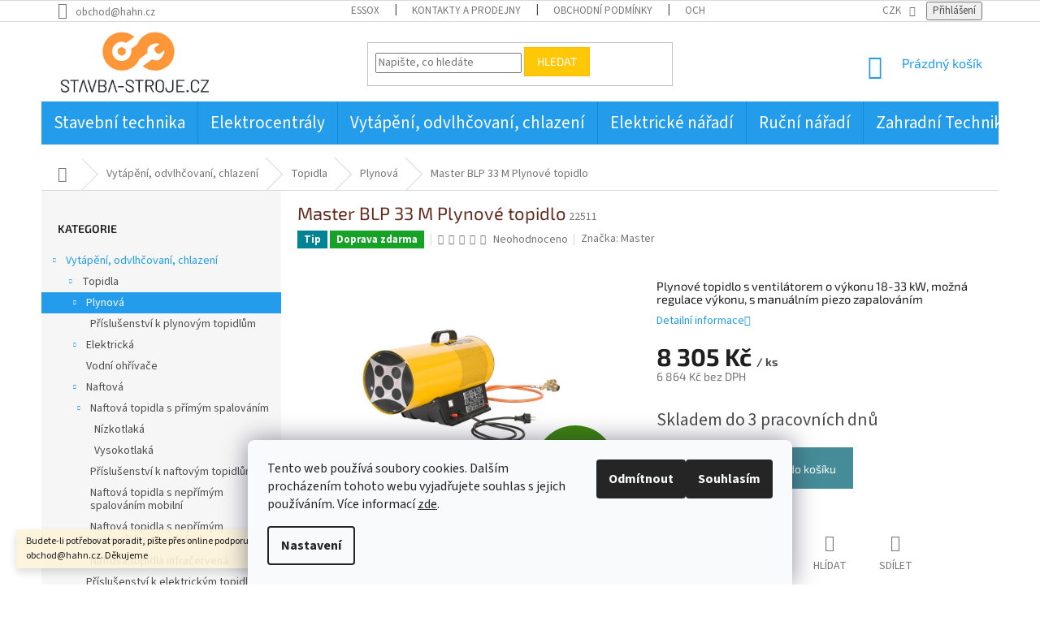

--- FILE ---
content_type: text/html; charset=utf-8
request_url: https://www.stavba-stroje.cz/plynova/master-blp-33-m-plynove-topidlo/
body_size: 46986
content:
<!doctype html><html lang="cs" dir="ltr" class="header-background-light external-fonts-loaded"><head><meta charset="utf-8" /><meta name="viewport" content="width=device-width,initial-scale=1" /><title>Master BLP 33 M Plynové topidlo - Stavba-Stroje.cz - stavební stroje a bazar stavebních strojů</title><link rel="preconnect" href="https://cdn.myshoptet.com" /><link rel="dns-prefetch" href="https://cdn.myshoptet.com" /><link rel="preload" href="https://cdn.myshoptet.com/prj/dist/master/cms/libs/jquery/jquery-1.11.3.min.js" as="script" /><link href="https://cdn.myshoptet.com/prj/dist/master/cms/templates/frontend_templates/shared/css/font-face/source-sans-3.css" rel="stylesheet"><link href="https://cdn.myshoptet.com/prj/dist/master/cms/templates/frontend_templates/shared/css/font-face/exo-2.css" rel="stylesheet"><link href="https://cdn.myshoptet.com/prj/dist/master/shop/dist/font-shoptet-11.css.62c94c7785ff2cea73b2.css" rel="stylesheet"><script>
dataLayer = [];
dataLayer.push({'shoptet' : {
    "pageId": 4578,
    "pageType": "productDetail",
    "currency": "CZK",
    "currencyInfo": {
        "decimalSeparator": ",",
        "exchangeRate": 1,
        "priceDecimalPlaces": 0,
        "symbol": "K\u010d",
        "symbolLeft": 0,
        "thousandSeparator": " "
    },
    "language": "cs",
    "projectId": 91678,
    "product": {
        "id": 180236,
        "guid": "ade78e2a-1817-11ef-95e0-fae22c82b87d",
        "hasVariants": false,
        "codes": [
            {
                "code": 22511
            }
        ],
        "code": "22511",
        "name": "Master BLP 33 M Plynov\u00e9 topidlo",
        "appendix": "",
        "weight": 9.4000000000000004,
        "manufacturer": "Master",
        "manufacturerGuid": "1EF533235C3A6C6689E1DA0BA3DED3EE",
        "currentCategory": "Vyt\u00e1p\u011bn\u00ed, odvlh\u010dovan\u00ed, chlazen\u00ed | Topidla | Plynov\u00e1",
        "currentCategoryGuid": "44d66fde-6cce-11e9-a065-0cc47a6c92bc",
        "defaultCategory": "Topidla | Plynov\u00e1 topidla",
        "defaultCategoryGuid": "a96e6aee-1817-11ef-8008-fae22c82b87d",
        "currency": "CZK",
        "priceWithVat": 8305
    },
    "stocks": [
        {
            "id": 1,
            "title": "Sklad a prodejna Krava\u0159e",
            "isDeliveryPoint": 1,
            "visibleOnEshop": 1
        },
        {
            "id": 9,
            "title": "Opava",
            "isDeliveryPoint": 1,
            "visibleOnEshop": 1
        },
        {
            "id": 5,
            "title": "Prodejna Praha ",
            "isDeliveryPoint": 1,
            "visibleOnEshop": 1
        },
        {
            "id": "ext",
            "title": "Sklad",
            "isDeliveryPoint": 0,
            "visibleOnEshop": 1
        }
    ],
    "cartInfo": {
        "id": null,
        "freeShipping": false,
        "freeShippingFrom": 20000,
        "leftToFreeGift": {
            "formattedPrice": "20 000 K\u010d",
            "priceLeft": 20000
        },
        "freeGift": false,
        "leftToFreeShipping": {
            "priceLeft": 20000,
            "dependOnRegion": 0,
            "formattedPrice": "20 000 K\u010d"
        },
        "discountCoupon": [],
        "getNoBillingShippingPrice": {
            "withoutVat": 0,
            "vat": 0,
            "withVat": 0
        },
        "cartItems": [],
        "taxMode": "ORDINARY"
    },
    "cart": [],
    "customer": {
        "priceRatio": 1,
        "priceListId": 1,
        "groupId": null,
        "registered": false,
        "mainAccount": false
    }
}});
dataLayer.push({'cookie_consent' : {
    "marketing": "denied",
    "analytics": "denied"
}});
document.addEventListener('DOMContentLoaded', function() {
    shoptet.consent.onAccept(function(agreements) {
        if (agreements.length == 0) {
            return;
        }
        dataLayer.push({
            'cookie_consent' : {
                'marketing' : (agreements.includes(shoptet.config.cookiesConsentOptPersonalisation)
                    ? 'granted' : 'denied'),
                'analytics': (agreements.includes(shoptet.config.cookiesConsentOptAnalytics)
                    ? 'granted' : 'denied')
            },
            'event': 'cookie_consent'
        });
    });
});
</script>
<meta property="og:type" content="website"><meta property="og:site_name" content="stavba-stroje.cz"><meta property="og:url" content="https://www.stavba-stroje.cz/plynova/master-blp-33-m-plynove-topidlo/"><meta property="og:title" content="Master BLP 33 M Plynové topidlo - Stavba-Stroje.cz - stavební stroje a bazar stavebních strojů"><meta name="author" content="Stavba-Stroje.cz - stavební stroje a bazar stavebních strojů"><meta name="web_author" content="Shoptet.cz"><meta name="dcterms.rightsHolder" content="www.stavba-stroje.cz"><meta name="robots" content="index,follow"><meta property="og:image" content="https://cdn.myshoptet.com/usr/www.stavba-stroje.cz/user/shop/big/180236_2a4cf5c47ad310bdc8739923127c21c6.jpg?664db0b9"><meta property="og:description" content="Master BLP 33 M Plynové topidlo. 
Plynové topidlo s ventilátorem o výkonu 18-33 kW, možná regulace výkonu, s manuálním piezo zapalováním"><meta name="description" content="Master BLP 33 M Plynové topidlo. 
Plynové topidlo s ventilátorem o výkonu 18-33 kW, možná regulace výkonu, s manuálním piezo zapalováním"><meta name="google-site-verification" content="HApHBrFwfkyaEIkRNjAt18xFWlgQH4khLwNqi6KNWd8"><meta property="product:price:amount" content="8305"><meta property="product:price:currency" content="CZK"><style>:root {--color-primary: #239ceb;--color-primary-h: 204;--color-primary-s: 83%;--color-primary-l: 53%;--color-primary-hover: #1997e5;--color-primary-hover-h: 203;--color-primary-hover-s: 80%;--color-primary-hover-l: 50%;--color-secondary: #468c98;--color-secondary-h: 189;--color-secondary-s: 37%;--color-secondary-l: 44%;--color-secondary-hover: #3b7580;--color-secondary-hover-h: 190;--color-secondary-hover-s: 37%;--color-secondary-hover-l: 37%;--color-tertiary: #ffc807;--color-tertiary-h: 47;--color-tertiary-s: 100%;--color-tertiary-l: 51%;--color-tertiary-hover: #ffbb00;--color-tertiary-hover-h: 44;--color-tertiary-hover-s: 100%;--color-tertiary-hover-l: 50%;--color-header-background: #ffffff;--template-font: "Source Sans 3";--template-headings-font: "Exo 2";--header-background-url: none;--cookies-notice-background: #F8FAFB;--cookies-notice-color: #252525;--cookies-notice-button-hover: #27263f;--cookies-notice-link-hover: #3b3a5f;--templates-update-management-preview-mode-content: "Náhled aktualizací šablony je aktivní pro váš prohlížeč."}</style>
    
    <link href="https://cdn.myshoptet.com/prj/dist/master/shop/dist/main-11.less.5a24dcbbdabfd189c152.css" rel="stylesheet" />
        
    <script>var shoptet = shoptet || {};</script>
    <script src="https://cdn.myshoptet.com/prj/dist/master/shop/dist/main-3g-header.js.05f199e7fd2450312de2.js"></script>
<!-- User include --><!-- api 498(150) html code header -->
<script async src="https://scripts.luigisbox.tech/LBX-89798.js"></script>
<!-- service 553(201) html code header -->
<script src="https://shoptet.platimpak.cz/front/frontAction.js" 
onload="dispatchFrontAction('Classic', 'shoptet.platimpak.cz')"></script>


<!-- project html code header -->
<script charset="UTF-8"  src='https://app.notifikuj.cz/js/notifikuj.min.js?id=d280101d-1e10-4aea-890b-a2d55fa2b91b'></script>
<script>
$( document ).ready(function() {
  	 var url_rev = location.protocol + '//' + location.host + location.pathname;
     var url_ajax = "https://www.carada.cz/heureka/heureka-produkty-stavbastroje.php";
     $.get(url_ajax+"?url="+url_rev, function( data ) {
 	$( "#product-detail-info" ).append( "<tr><td colspan='2'><div id='heureka'>"+data+"</div></td></tr>" );
        
	});
});
</script>
<style>
.subcategories.with-image li a .image {
    text-align: center;
    width: 45%;
}
.subcategories.with-image li a {
    height: 80px;
}
.subcategories.with-image li a .image img {
    max-height: 75px;
}
.type-index #content, .type-category #content {
    display: flex;
    flex-direction: column;
}
.category-perex {
    order: -1;
}
</style>

<style>
h1 {
font-size: 22px;
color: #652B1F;
}
.slider-wrapper.filter-section-default {
display: none;
}
#category-header {
margin-bottom: 0px;
}
@media (min-width: 1024px) {
.header-top {
padding-top: 10px;
}
#header .site-name a img {
max-height: 80px;
}
.navigation-in > ul > li > a {
padding-left: 15px!important;
padding-right: 15px!important;
}
}

.btn.btn-cart::before, a.btn.btn-cart::before, .btn.add-to-cart-button::before, a.btn.add-to-cart-button::before {
content: '\e921';
}
.p-info-wrapper {
    display: flex;
    flex-flow: row wrap;
}
.p-info-wrapper .p-short-description {
    order: 1;
}
.p-info-wrapper p {
    order: 2;
}
.p-info-wrapper div {
    order: 11;
}
.p-short-description {
width: 100%;
}
.p-short-description + p{
width: 100%;
}
.p-final-price-wrapper {
width: 100%;
}
.availability-value {
width: 100%;
}
@media (min-width: 769px) {
nav#navigation ul li.ext.exp a[href^="/kategorie/vyrobci/"]+  ul li div {
display: none!important;
}
nav#navigation ul li.ext.exp a[href^="/kategorie/vyrobci/"]+  ul li {
flex-basis: 12.5%;
}
nav#navigation ul li.ext.exp a[href^="/kategorie/vyrobci/"]+  ul li a {
width: 100%!important;
}
nav#navigation ul li.ext.exp a[href^="/kategorie/vyrobci/"]+  ul li a img {
width: 100%!important;
}
#navigation {
height: 70px;
}
.navigation-in, .menu-helper {
    line-height: 35px;
}
#navigation ul > li > a {
    font-size: 21px;
}
#navigation ul ul > li > a {
    font-size: 14px;
}
#navigation ul > li > a[href="/interierove-barvy--laky--lazury-a-oleje/"], #navigation ul > li > a[href="/exterierove-barvy--laky--lazury-a-oleje/"], #navigation ul > li > a[href="/lepidla--tmely-a-brusivo-na-drevo/"], #navigation ul > li > a[href="/vyrobky-z-masivniho-dreva/"], #navigation ul > li > a[href="/pnz/"], #navigation ul > li > a[href="/spreje-schuller/"] {
 
}
.navigation-in > ul > li.ext.exp > ul {
top: 55px;
}
#categories .categories {

}
.navigation-in > ul > li > a {
padding-left: 20px;
padding-right: 20px;
}
}
.sidebar.sidebar-left .categories {
display: none;
}
.sidebar.sidebar-left .categories.active {
display: block;
}
.welcome div, .welcome h1 {
    max-width: 900px;
    margin-left: auto;
    margin-right: auto;
}
.navigation-in > ul > li.ext > ul > li > a img {
   max-height: 75px;
}
</style>

<meta name="google-site-verification" content="_F_YHO6oCqZkfSeJZUSdRo4LjsRHeN-NN5xktK8AEsw" />



<!-- /User include --><link rel="shortcut icon" href="/favicon.png" type="image/x-icon" /><link rel="canonical" href="https://www.stavba-stroje.cz/plynova-topidla/master-blp-33-m-plynove-topidlo/" />    <script>
        var _hwq = _hwq || [];
        _hwq.push(['setKey', '670BF25ACB7B7EAC3D7B6CA0E75AA839']);
        _hwq.push(['setTopPos', '200']);
        _hwq.push(['showWidget', '21']);
        (function() {
            var ho = document.createElement('script');
            ho.src = 'https://cz.im9.cz/direct/i/gjs.php?n=wdgt&sak=670BF25ACB7B7EAC3D7B6CA0E75AA839';
            var s = document.getElementsByTagName('script')[0]; s.parentNode.insertBefore(ho, s);
        })();
    </script>
<style>/* custom background */@media (min-width: 992px) {body {background-position: top center;background-repeat: no-repeat;background-attachment: scroll;}}</style>    <!-- Global site tag (gtag.js) - Google Analytics -->
    <script async src="https://www.googletagmanager.com/gtag/js?id=UA-11409754-1"></script>
    <script>
        
        window.dataLayer = window.dataLayer || [];
        function gtag(){dataLayer.push(arguments);}
        

                    console.debug('default consent data');

            gtag('consent', 'default', {"ad_storage":"denied","analytics_storage":"denied","ad_user_data":"denied","ad_personalization":"denied","wait_for_update":500});
            dataLayer.push({
                'event': 'default_consent'
            });
        
        gtag('js', new Date());

                gtag('config', 'UA-11409754-1', { 'groups': "UA" });
        
        
                gtag('config', 'AW-861810114');
        
        
        
        
        
        
                gtag('set', 'currency', 'CZK');

        gtag('event', 'view_item', {
            "send_to": "UA",
            "items": [
                {
                    "id": "22511",
                    "name": "Master BLP 33 M Plynov\u00e9 topidlo",
                    "category": "Topidla \/ Plynov\u00e1 topidla",
                                        "brand": "Master",
                                                            "price": 6864
                }
            ]
        });
        
        
        
        
        
        
        
        
        
        
        
        
        document.addEventListener('DOMContentLoaded', function() {
            if (typeof shoptet.tracking !== 'undefined') {
                for (var id in shoptet.tracking.bannersList) {
                    gtag('event', 'view_promotion', {
                        "send_to": "UA",
                        "promotions": [
                            {
                                "id": shoptet.tracking.bannersList[id].id,
                                "name": shoptet.tracking.bannersList[id].name,
                                "position": shoptet.tracking.bannersList[id].position
                            }
                        ]
                    });
                }
            }

            shoptet.consent.onAccept(function(agreements) {
                if (agreements.length !== 0) {
                    console.debug('gtag consent accept');
                    var gtagConsentPayload =  {
                        'ad_storage': agreements.includes(shoptet.config.cookiesConsentOptPersonalisation)
                            ? 'granted' : 'denied',
                        'analytics_storage': agreements.includes(shoptet.config.cookiesConsentOptAnalytics)
                            ? 'granted' : 'denied',
                                                                                                'ad_user_data': agreements.includes(shoptet.config.cookiesConsentOptPersonalisation)
                            ? 'granted' : 'denied',
                        'ad_personalization': agreements.includes(shoptet.config.cookiesConsentOptPersonalisation)
                            ? 'granted' : 'denied',
                        };
                    console.debug('update consent data', gtagConsentPayload);
                    gtag('consent', 'update', gtagConsentPayload);
                    dataLayer.push(
                        { 'event': 'update_consent' }
                    );
                }
            });
        });
    </script>
<script>
    (function(t, r, a, c, k, i, n, g) { t['ROIDataObject'] = k;
    t[k]=t[k]||function(){ (t[k].q=t[k].q||[]).push(arguments) },t[k].c=i;n=r.createElement(a),
    g=r.getElementsByTagName(a)[0];n.async=1;n.src=c;g.parentNode.insertBefore(n,g)
    })(window, document, 'script', '//www.heureka.cz/ocm/sdk.js?source=shoptet&version=2&page=product_detail', 'heureka', 'cz');

    heureka('set_user_consent', 0);
</script>
</head><body class="desktop id-4578 in-plynova template-11 type-product type-detail multiple-columns-body columns-3 ums_forms_redesign--off ums_a11y_category_page--on ums_discussion_rating_forms--off ums_flags_display_unification--on ums_a11y_login--on mobile-header-version-0"><noscript>
    <style>
        #header {
            padding-top: 0;
            position: relative !important;
            top: 0;
        }
        .header-navigation {
            position: relative !important;
        }
        .overall-wrapper {
            margin: 0 !important;
        }
        body:not(.ready) {
            visibility: visible !important;
        }
    </style>
    <div class="no-javascript">
        <div class="no-javascript__title">Musíte změnit nastavení vašeho prohlížeče</div>
        <div class="no-javascript__text">Podívejte se na: <a href="https://www.google.com/support/bin/answer.py?answer=23852">Jak povolit JavaScript ve vašem prohlížeči</a>.</div>
        <div class="no-javascript__text">Pokud používáte software na blokování reklam, může být nutné povolit JavaScript z této stránky.</div>
        <div class="no-javascript__text">Děkujeme.</div>
    </div>
</noscript>

        <div id="fb-root"></div>
        <script>
            window.fbAsyncInit = function() {
                FB.init({
//                    appId            : 'your-app-id',
                    autoLogAppEvents : true,
                    xfbml            : true,
                    version          : 'v19.0'
                });
            };
        </script>
        <script async defer crossorigin="anonymous" src="https://connect.facebook.net/cs_CZ/sdk.js"></script>    <div class="siteCookies siteCookies--bottom siteCookies--light js-siteCookies" role="dialog" data-testid="cookiesPopup" data-nosnippet>
        <div class="siteCookies__form">
            <div class="siteCookies__content">
                <div class="siteCookies__text">
                    Tento web používá soubory cookies. Dalším procházením tohoto webu vyjadřujete souhlas s jejich používáním. Více informací <a href="/ochrana-osobnich-udaju/">zde</a>.
                </div>
                <p class="siteCookies__links">
                    <button class="siteCookies__link js-cookies-settings" aria-label="Nastavení cookies" data-testid="cookiesSettings">Nastavení</button>
                </p>
            </div>
            <div class="siteCookies__buttonWrap">
                                    <button class="siteCookies__button js-cookiesConsentSubmit" value="reject" aria-label="Odmítnout cookies" data-testid="buttonCookiesReject">Odmítnout</button>
                                <button class="siteCookies__button js-cookiesConsentSubmit" value="all" aria-label="Přijmout cookies" data-testid="buttonCookiesAccept">Souhlasím</button>
            </div>
        </div>
        <script>
            document.addEventListener("DOMContentLoaded", () => {
                const siteCookies = document.querySelector('.js-siteCookies');
                document.addEventListener("scroll", shoptet.common.throttle(() => {
                    const st = document.documentElement.scrollTop;
                    if (st > 1) {
                        siteCookies.classList.add('siteCookies--scrolled');
                    } else {
                        siteCookies.classList.remove('siteCookies--scrolled');
                    }
                }, 100));
            });
        </script>
    </div>
<a href="#content" class="skip-link sr-only">Přejít na obsah</a><div class="overall-wrapper"><div class="site-msg information"><div class="container"><div class="text">Budete-li potřebovat poradit, pište přes online podporu nebo na email obchod@hahn.cz. Děkujeme</div><div class="close js-close-information-msg"></div></div></div><div class="user-action"><div class="container">
    <div class="user-action-in">
                    <div id="login" class="user-action-login popup-widget login-widget" role="dialog" aria-labelledby="loginHeading">
        <div class="popup-widget-inner">
                            <h2 id="loginHeading">Přihlášení k vašemu účtu</h2><div id="customerLogin"><form action="/action/Customer/Login/" method="post" id="formLoginIncluded" class="csrf-enabled formLogin" data-testid="formLogin"><input type="hidden" name="referer" value="" /><div class="form-group"><div class="input-wrapper email js-validated-element-wrapper no-label"><input type="email" name="email" class="form-control" autofocus placeholder="E-mailová adresa (např. jan@novak.cz)" data-testid="inputEmail" autocomplete="email" required /></div></div><div class="form-group"><div class="input-wrapper password js-validated-element-wrapper no-label"><input type="password" name="password" class="form-control" placeholder="Heslo" data-testid="inputPassword" autocomplete="current-password" required /><span class="no-display">Nemůžete vyplnit toto pole</span><input type="text" name="surname" value="" class="no-display" /></div></div><div class="form-group"><div class="login-wrapper"><button type="submit" class="btn btn-secondary btn-text btn-login" data-testid="buttonSubmit">Přihlásit se</button><div class="password-helper"><a href="/registrace/" data-testid="signup" rel="nofollow">Nová registrace</a><a href="/klient/zapomenute-heslo/" rel="nofollow">Zapomenuté heslo</a></div></div></div><div class="social-login-buttons"><div class="social-login-buttons-divider"><span>nebo</span></div><div class="form-group"><a href="/action/Social/login/?provider=Facebook" class="login-btn facebook" rel="nofollow"><span class="login-facebook-icon"></span><strong>Přihlásit se přes Facebook</strong></a></div></div></form>
</div>                    </div>
    </div>

                            <div id="cart-widget" class="user-action-cart popup-widget cart-widget loader-wrapper" data-testid="popupCartWidget" role="dialog" aria-hidden="true">
    <div class="popup-widget-inner cart-widget-inner place-cart-here">
        <div class="loader-overlay">
            <div class="loader"></div>
        </div>
    </div>

    <div class="cart-widget-button">
        <a href="/kosik/" class="btn btn-conversion" id="continue-order-button" rel="nofollow" data-testid="buttonNextStep">Pokračovat do košíku</a>
    </div>
</div>
            </div>
</div>
</div><div class="top-navigation-bar" data-testid="topNavigationBar">

    <div class="container">

        <div class="top-navigation-contacts">
            <strong>Zákaznická podpora:</strong><a href="mailto:obchod@hahn.cz" class="project-email" data-testid="contactboxEmail"><span>obchod@hahn.cz</span></a>        </div>

                            <div class="top-navigation-menu">
                <div class="top-navigation-menu-trigger"></div>
                <ul class="top-navigation-bar-menu">
                                            <li class="top-navigation-menu-item-27">
                            <a href="/jak-nakupovat/">ESSOX</a>
                        </li>
                                            <li class="top-navigation-menu-item-13916">
                            <a href="/kontakty-a-prodejny/">Kontakty a prodejny</a>
                        </li>
                                            <li class="top-navigation-menu-item-39">
                            <a href="/obchodni-podminky/">Obchodní podmínky</a>
                        </li>
                                            <li class="top-navigation-menu-item-14415">
                            <a href="/ochrana-osobnich-udaju/">Ochrana osobních údajů</a>
                        </li>
                                    </ul>
                <ul class="top-navigation-bar-menu-helper"></ul>
            </div>
        
        <div class="top-navigation-tools top-navigation-tools--language">
            <div class="responsive-tools">
                <a href="#" class="toggle-window" data-target="search" aria-label="Hledat" data-testid="linkSearchIcon"></a>
                                                            <a href="#" class="toggle-window" data-target="login"></a>
                                                    <a href="#" class="toggle-window" data-target="navigation" aria-label="Menu" data-testid="hamburgerMenu"></a>
            </div>
                <div class="dropdown">
        <span>Ceny v:</span>
        <button id="topNavigationDropdown" type="button" data-toggle="dropdown" aria-haspopup="true" aria-expanded="false">
            CZK
            <span class="caret"></span>
        </button>
        <ul class="dropdown-menu" aria-labelledby="topNavigationDropdown"><li><a href="/action/Currency/changeCurrency/?currencyCode=CZK" rel="nofollow">CZK</a></li><li><a href="/action/Currency/changeCurrency/?currencyCode=EUR" rel="nofollow">EUR</a></li></ul>
    </div>
            <button class="top-nav-button top-nav-button-login toggle-window" type="button" data-target="login" aria-haspopup="dialog" aria-controls="login" aria-expanded="false" data-testid="signin"><span>Přihlášení</span></button>        </div>

    </div>

</div>
<header id="header"><div class="container navigation-wrapper">
    <div class="header-top">
        <div class="site-name-wrapper">
            <div class="site-name"><a href="/" data-testid="linkWebsiteLogo"><img src="https://cdn.myshoptet.com/usr/www.stavba-stroje.cz/user/logos/logo_stavbastroje.png" alt="Stavba-Stroje.cz - stavební stroje a bazar stavebních strojů" fetchpriority="low" /></a></div>        </div>
        <div class="search" itemscope itemtype="https://schema.org/WebSite">
            <meta itemprop="headline" content="Plynová"/><meta itemprop="url" content="https://www.stavba-stroje.cz"/><meta itemprop="text" content="Master BLP 33 M Plynové topidlo. Plynové topidlo s ventilátorem o výkonu 18-33 kW, možná regulace výkonu, s manuálním piezo zapalováním"/>            <form action="/action/ProductSearch/prepareString/" method="post"
    id="formSearchForm" class="search-form compact-form js-search-main"
    itemprop="potentialAction" itemscope itemtype="https://schema.org/SearchAction" data-testid="searchForm">
    <fieldset>
        <meta itemprop="target"
            content="https://www.stavba-stroje.cz/vyhledavani/?string={string}"/>
        <input type="hidden" name="language" value="cs"/>
        
            
<input
    type="search"
    name="string"
        class="query-input form-control search-input js-search-input"
    placeholder="Napište, co hledáte"
    autocomplete="off"
    required
    itemprop="query-input"
    aria-label="Vyhledávání"
    data-testid="searchInput"
>
            <button type="submit" class="btn btn-default" data-testid="searchBtn">Hledat</button>
        
    </fieldset>
</form>
        </div>
        <div class="navigation-buttons">
                
    <a href="/kosik/" class="btn btn-icon toggle-window cart-count" data-target="cart" data-hover="true" data-redirect="true" data-testid="headerCart" rel="nofollow" aria-haspopup="dialog" aria-expanded="false" aria-controls="cart-widget">
        
                <span class="sr-only">Nákupní košík</span>
        
            <span class="cart-price visible-lg-inline-block" data-testid="headerCartPrice">
                                    Prázdný košík                            </span>
        
    
            </a>
        </div>
    </div>
    <nav id="navigation" aria-label="Hlavní menu" data-collapsible="true"><div class="navigation-in menu"><ul class="menu-level-1" role="menubar" data-testid="headerMenuItems"><li class="menu-item-4455 ext" role="none"><a href="/stavebni-technika/" data-testid="headerMenuItem" role="menuitem" aria-haspopup="true" aria-expanded="false"><b>Stavební technika</b><span class="submenu-arrow"></span></a><ul class="menu-level-2" aria-label="Stavební technika" tabindex="-1" role="menu"><li class="menu-item-4458 has-third-level" role="none"><a href="/vibracni-technika/" class="menu-image" data-testid="headerMenuItem" tabindex="-1" aria-hidden="true"><img src="data:image/svg+xml,%3Csvg%20width%3D%22140%22%20height%3D%22100%22%20xmlns%3D%22http%3A%2F%2Fwww.w3.org%2F2000%2Fsvg%22%3E%3C%2Fsvg%3E" alt="" aria-hidden="true" width="140" height="100"  data-src="https://cdn.myshoptet.com/usr/www.stavba-stroje.cz/user/categories/thumb/wacker-neuson-bpu-3750.jpg" fetchpriority="low" /></a><div><a href="/vibracni-technika/" data-testid="headerMenuItem" role="menuitem"><span>Vibrační technika</span></a>
                                                    <ul class="menu-level-3" role="menu">
                                                                    <li class="menu-item-4473" role="none">
                                        <a href="/vibracni-pechy/" data-testid="headerMenuItem" role="menuitem">
                                            Vibrační pěchy</a>,                                    </li>
                                                                    <li class="menu-item-4467" role="none">
                                        <a href="/vibracni-desky-jednosmerne/" data-testid="headerMenuItem" role="menuitem">
                                            Desky jednosměrné</a>,                                    </li>
                                                                    <li class="menu-item-4461" role="none">
                                        <a href="/vibracni-desky-obousmerne/" data-testid="headerMenuItem" role="menuitem">
                                            Desky obousměrné</a>,                                    </li>
                                                                    <li class="menu-item-4935" role="none">
                                        <a href="/vibracni-valce-dalkove-ovladane-a-rucne-vedene/" data-testid="headerMenuItem" role="menuitem">
                                            Vibrační válce</a>,                                    </li>
                                                                    <li class="menu-item-4731" role="none">
                                        <a href="/vibracni-listy-na-upravu-betonu/" data-testid="headerMenuItem" role="menuitem">
                                            Vibrační lišty</a>,                                    </li>
                                                                    <li class="menu-item-4743" role="none">
                                        <a href="/vibratory-betonu-ponorne/" data-testid="headerMenuItem" role="menuitem">
                                            Vibrátory betonu</a>,                                    </li>
                                                                    <li class="menu-item-4479" role="none">
                                        <a href="/hladicky-betonu/" data-testid="headerMenuItem" role="menuitem">
                                            Hladičky betonu</a>,                                    </li>
                                                                    <li class="menu-item-15425" role="none">
                                        <a href="/vibracni-desky-na-hutneni-zivice/" data-testid="headerMenuItem" role="menuitem">
                                            Vibrační desky na hutnění živice</a>,                                    </li>
                                                                    <li class="menu-item-15413" role="none">
                                        <a href="/vibracni-valce/" data-testid="headerMenuItem" role="menuitem">
                                            Vibrační válce</a>,                                    </li>
                                                                    <li class="menu-item-15419" role="none">
                                        <a href="/prislusenstvi-k-vibracnim-deskam-husqvarna-rady-lg/" data-testid="headerMenuItem" role="menuitem">
                                            Příslušenství k vibračním deskám</a>,                                    </li>
                                                                    <li class="menu-item-16019" role="none">
                                        <a href="/vibratory-prilozne/" data-testid="headerMenuItem" role="menuitem">
                                            Vibrátory příložné</a>                                    </li>
                                                            </ul>
                        </div></li><li class="menu-item-4488 has-third-level" role="none"><a href="/elektrocentraly/" class="menu-image" data-testid="headerMenuItem" tabindex="-1" aria-hidden="true"><img src="data:image/svg+xml,%3Csvg%20width%3D%22140%22%20height%3D%22100%22%20xmlns%3D%22http%3A%2F%2Fwww.w3.org%2F2000%2Fsvg%22%3E%3C%2Fsvg%3E" alt="" aria-hidden="true" width="140" height="100"  data-src="https://cdn.myshoptet.com/usr/www.stavba-stroje.cz/user/categories/thumb/hahn_sohn.png" fetchpriority="low" /></a><div><a href="/elektrocentraly/" data-testid="headerMenuItem" role="menuitem"><span>Elektrocentrály</span></a>
                                                    <ul class="menu-level-3" role="menu">
                                                                    <li class="menu-item-4491" role="none">
                                        <a href="/jednofazove-elektrocentraly/" data-testid="headerMenuItem" role="menuitem">
                                            Jednofázové elektrocentrály</a>,                                    </li>
                                                                    <li class="menu-item-4503" role="none">
                                        <a href="/trifazove-elektrocentraly/" data-testid="headerMenuItem" role="menuitem">
                                            Třífázové elektrocentrály</a>,                                    </li>
                                                                    <li class="menu-item-5034" role="none">
                                        <a href="/elektrocentraly-se-svareckou/" data-testid="headerMenuItem" role="menuitem">
                                            Elektrocentrály se svářečkou</a>,                                    </li>
                                                                    <li class="menu-item-15407" role="none">
                                        <a href="/hydraulicke-agregaty/" data-testid="headerMenuItem" role="menuitem">
                                            Hydraulické agregáty</a>,                                    </li>
                                                                    <li class="menu-item-4821" role="none">
                                        <a href="/prislusenstvi-6/" data-testid="headerMenuItem" role="menuitem">
                                            Příslušenství</a>,                                    </li>
                                                                    <li class="menu-item-16033" role="none">
                                        <a href="/lpg-benzinove-elektrocentraly-2/" data-testid="headerMenuItem" role="menuitem">
                                            LPG/benzínové elektrocentrály</a>                                    </li>
                                                            </ul>
                        </div></li><li class="menu-item-5373 has-third-level" role="none"><a href="/rezaci-stroje/" class="menu-image" data-testid="headerMenuItem" tabindex="-1" aria-hidden="true"><img src="data:image/svg+xml,%3Csvg%20width%3D%22140%22%20height%3D%22100%22%20xmlns%3D%22http%3A%2F%2Fwww.w3.org%2F2000%2Fsvg%22%3E%3C%2Fsvg%3E" alt="" aria-hidden="true" width="140" height="100"  data-src="https://cdn.myshoptet.com/usr/www.stavba-stroje.cz/user/categories/thumb/rezace_spar_a_pily_.png" fetchpriority="low" /></a><div><a href="/rezaci-stroje/" data-testid="headerMenuItem" role="menuitem"><span>Řezací stroje</span></a>
                                                    <ul class="menu-level-3" role="menu">
                                                                    <li class="menu-item-5217" role="none">
                                        <a href="/blokove-pily/" data-testid="headerMenuItem" role="menuitem">
                                            Blokové pily</a>,                                    </li>
                                                                    <li class="menu-item-4485" role="none">
                                        <a href="/rezacky-spar/" data-testid="headerMenuItem" role="menuitem">
                                            Řezačky spár</a>,                                    </li>
                                                                    <li class="menu-item-5100" role="none">
                                        <a href="/retezove-pily/" data-testid="headerMenuItem" role="menuitem">
                                            Řetězové pily</a>,                                    </li>
                                                                    <li class="menu-item-4770" role="none">
                                        <a href="/rozbrusovaci-pily/" data-testid="headerMenuItem" role="menuitem">
                                            Rozbrušovací Pily</a>,                                    </li>
                                                                    <li class="menu-item-5538" role="none">
                                        <a href="/obkladacske-pily-2/" data-testid="headerMenuItem" role="menuitem">
                                            Obkladačské pily</a>,                                    </li>
                                                                    <li class="menu-item-5541" role="none">
                                        <a href="/portalove-pily-2/" data-testid="headerMenuItem" role="menuitem">
                                            Portálové Pily</a>,                                    </li>
                                                                    <li class="menu-item-5553" role="none">
                                        <a href="/pasove-pily-2/" data-testid="headerMenuItem" role="menuitem">
                                            Pásové pily</a>,                                    </li>
                                                                    <li class="menu-item-5547" role="none">
                                        <a href="/rezacky-2/" data-testid="headerMenuItem" role="menuitem">
                                            Řezačky</a>,                                    </li>
                                                                    <li class="menu-item-4797" role="none">
                                        <a href="/hobby-rezacky-dlazby/" data-testid="headerMenuItem" role="menuitem">
                                            Hobby řezačky dlažby</a>,                                    </li>
                                                                    <li class="menu-item-4740" role="none">
                                        <a href="/profi-rezacky-dlazby/" data-testid="headerMenuItem" role="menuitem">
                                            Profi řezačky dlažby</a>,                                    </li>
                                                                    <li class="menu-item-4782" role="none">
                                        <a href="/lamacky-dlazby/" data-testid="headerMenuItem" role="menuitem">
                                            Lámačky dlažby</a>,                                    </li>
                                                                    <li class="menu-item-4788" role="none">
                                        <a href="/nosice-na-obruby/" data-testid="headerMenuItem" role="menuitem">
                                            Nosiče na obruby</a>,                                    </li>
                                                                    <li class="menu-item-6816" role="none">
                                        <a href="/prislusenstvi-k-pilam/" data-testid="headerMenuItem" role="menuitem">
                                            Příslušenství k pilám</a>,                                    </li>
                                                                    <li class="menu-item-5550" role="none">
                                        <a href="/prislusenstvi-k-rezackam-2/" data-testid="headerMenuItem" role="menuitem">
                                            Příslušenství k řezačkám</a>,                                    </li>
                                                                    <li class="menu-item-5649" role="none">
                                        <a href="/frezy/" data-testid="headerMenuItem" role="menuitem">
                                            Frézy</a>,                                    </li>
                                                                    <li class="menu-item-15054" role="none">
                                        <a href="/kolebkova-pila/" data-testid="headerMenuItem" role="menuitem">
                                            Kolébkové pily</a>,                                    </li>
                                                                    <li class="menu-item-15060" role="none">
                                        <a href="/pokosove-pily-2/" data-testid="headerMenuItem" role="menuitem">
                                            Pokosové pily</a>,                                    </li>
                                                                    <li class="menu-item-15066" role="none">
                                        <a href="/kotoucova-pila/" data-testid="headerMenuItem" role="menuitem">
                                            Kotoučová pila</a>,                                    </li>
                                                                    <li class="menu-item-15075" role="none">
                                        <a href="/okruzni-pily-2/" data-testid="headerMenuItem" role="menuitem">
                                            Okružní pily</a>,                                    </li>
                                                                    <li class="menu-item-15207" role="none">
                                        <a href="/kamenicka-pila/" data-testid="headerMenuItem" role="menuitem">
                                            Kamenická stolová pila</a>,                                    </li>
                                                                    <li class="menu-item-15392" role="none">
                                        <a href="/hydraulicke-rozbrusovaci-pily/" data-testid="headerMenuItem" role="menuitem">
                                            Hydraulické rozbrušovací pily</a>                                    </li>
                                                            </ul>
                        </div></li><li class="menu-item-4548 has-third-level" role="none"><a href="/vysokotlake-cistici-stroje/" class="menu-image" data-testid="headerMenuItem" tabindex="-1" aria-hidden="true"><img src="data:image/svg+xml,%3Csvg%20width%3D%22140%22%20height%3D%22100%22%20xmlns%3D%22http%3A%2F%2Fwww.w3.org%2F2000%2Fsvg%22%3E%3C%2Fsvg%3E" alt="" aria-hidden="true" width="140" height="100"  data-src="https://cdn.myshoptet.com/usr/www.stavba-stroje.cz/user/categories/thumb/vysokotlake_cistice_.png" fetchpriority="low" /></a><div><a href="/vysokotlake-cistici-stroje/" data-testid="headerMenuItem" role="menuitem"><span>Vysokotlaké čistící stroje</span></a>
                                                    <ul class="menu-level-3" role="menu">
                                                                    <li class="menu-item-4602" role="none">
                                        <a href="/cistice/" data-testid="headerMenuItem" role="menuitem">
                                            Studenovodní </a>,                                    </li>
                                                                    <li class="menu-item-5382" role="none">
                                        <a href="/teplovodni-cistice/" data-testid="headerMenuItem" role="menuitem">
                                            Teplovodní</a>,                                    </li>
                                                                    <li class="menu-item-5136" role="none">
                                        <a href="/zametace/" data-testid="headerMenuItem" role="menuitem">
                                            Zametače</a>,                                    </li>
                                                                    <li class="menu-item-14614" role="none">
                                        <a href="/s-benzinovym-pohonem/" data-testid="headerMenuItem" role="menuitem">
                                            s benzínovým pohonem</a>,                                    </li>
                                                                    <li class="menu-item-15461" role="none">
                                        <a href="/horkovodni-a-parni/" data-testid="headerMenuItem" role="menuitem">
                                            Horkovodní a parní</a>,                                    </li>
                                                                    <li class="menu-item-4596" role="none">
                                        <a href="/prislusenstvi-2/" data-testid="headerMenuItem" role="menuitem">
                                            Příslušenství</a>                                    </li>
                                                            </ul>
                        </div></li><li class="menu-item-4551 has-third-level" role="none"><a href="/michacky-michadla-a-motorova-kolecka/" class="menu-image" data-testid="headerMenuItem" tabindex="-1" aria-hidden="true"><img src="data:image/svg+xml,%3Csvg%20width%3D%22140%22%20height%3D%22100%22%20xmlns%3D%22http%3A%2F%2Fwww.w3.org%2F2000%2Fsvg%22%3E%3C%2Fsvg%3E" alt="" aria-hidden="true" width="140" height="100"  data-src="https://cdn.myshoptet.com/usr/www.stavba-stroje.cz/user/categories/thumb/michacky_betonu.jpg" fetchpriority="low" /></a><div><a href="/michacky-michadla-a-motorova-kolecka/" data-testid="headerMenuItem" role="menuitem"><span>Míchačky, míchadla</span></a>
                                                    <ul class="menu-level-3" role="menu">
                                                                    <li class="menu-item-4962" role="none">
                                        <a href="/michacky-do-130l/" data-testid="headerMenuItem" role="menuitem">
                                            Míchačky do 130l</a>,                                    </li>
                                                                    <li class="menu-item-4965" role="none">
                                        <a href="/michacky-do-320l/" data-testid="headerMenuItem" role="menuitem">
                                            Míchačky do 320l</a>,                                    </li>
                                                                    <li class="menu-item-4968" role="none">
                                        <a href="/michacky-do-460l/" data-testid="headerMenuItem" role="menuitem">
                                            Míchačky do 460l</a>,                                    </li>
                                                                    <li class="menu-item-5187" role="none">
                                        <a href="/michadla-3/" data-testid="headerMenuItem" role="menuitem">
                                            Míchadla</a>,                                    </li>
                                                                    <li class="menu-item-5394" role="none">
                                        <a href="/metly-do-michadel/" data-testid="headerMenuItem" role="menuitem">
                                            Metly do míchadel</a>,                                    </li>
                                                                    <li class="menu-item-15850" role="none">
                                        <a href="/automaty-a-stacionarni-michadla/" data-testid="headerMenuItem" role="menuitem">
                                            Automaty a stacionární míchadla</a>                                    </li>
                                                            </ul>
                        </div></li><li class="menu-item-4605 has-third-level" role="none"><a href="/lasery-a-merici-technika/" class="menu-image" data-testid="headerMenuItem" tabindex="-1" aria-hidden="true"><img src="data:image/svg+xml,%3Csvg%20width%3D%22140%22%20height%3D%22100%22%20xmlns%3D%22http%3A%2F%2Fwww.w3.org%2F2000%2Fsvg%22%3E%3C%2Fsvg%3E" alt="" aria-hidden="true" width="140" height="100"  data-src="https://cdn.myshoptet.com/usr/www.stavba-stroje.cz/user/categories/thumb/lasery.png" fetchpriority="low" /></a><div><a href="/lasery-a-merici-technika/" data-testid="headerMenuItem" role="menuitem"><span>Lasery a měřící technika</span></a>
                                                    <ul class="menu-level-3" role="menu">
                                                                    <li class="menu-item-4611" role="none">
                                        <a href="/nivelacni-sady/" data-testid="headerMenuItem" role="menuitem">
                                            Nivelační sady</a>,                                    </li>
                                                                    <li class="menu-item-4614" role="none">
                                        <a href="/nivelacni-pristroje/" data-testid="headerMenuItem" role="menuitem">
                                            Nivelační přístroje</a>,                                    </li>
                                                                    <li class="menu-item-4617" role="none">
                                        <a href="/nivelacni-late/" data-testid="headerMenuItem" role="menuitem">
                                            Nivelační latě</a>,                                    </li>
                                                                    <li class="menu-item-4620" role="none">
                                        <a href="/teodolity/" data-testid="headerMenuItem" role="menuitem">
                                            Teodolity</a>,                                    </li>
                                                                    <li class="menu-item-4623" role="none">
                                        <a href="/lasery-liniove/" data-testid="headerMenuItem" role="menuitem">
                                            Lasery liniové</a>,                                    </li>
                                                                    <li class="menu-item-4626" role="none">
                                        <a href="/lasery-rotacni/" data-testid="headerMenuItem" role="menuitem">
                                            Lasery rotační</a>,                                    </li>
                                                                    <li class="menu-item-4629" role="none">
                                        <a href="/potrubni-lasery/" data-testid="headerMenuItem" role="menuitem">
                                            Potrubní lasery</a>,                                    </li>
                                                                    <li class="menu-item-4641" role="none">
                                        <a href="/stativy-hlinikove/" data-testid="headerMenuItem" role="menuitem">
                                            Stativy hliníkové</a>,                                    </li>
                                                                    <li class="menu-item-4644" role="none">
                                        <a href="/stativy-drevene/" data-testid="headerMenuItem" role="menuitem">
                                            Stativy dřevěné</a>,                                    </li>
                                                                    <li class="menu-item-4647" role="none">
                                        <a href="/stativy-klikove/" data-testid="headerMenuItem" role="menuitem">
                                            Stativy klikové</a>,                                    </li>
                                                                    <li class="menu-item-4650" role="none">
                                        <a href="/merice/" data-testid="headerMenuItem" role="menuitem">
                                            Měřiče</a>,                                    </li>
                                                                    <li class="menu-item-4653" role="none">
                                        <a href="/rizeni-zemnich-stroju/" data-testid="headerMenuItem" role="menuitem">
                                            Řízení zemních strojů</a>,                                    </li>
                                                                    <li class="menu-item-4656" role="none">
                                        <a href="/mericka-kolecka/" data-testid="headerMenuItem" role="menuitem">
                                            Měřická kolečka</a>,                                    </li>
                                                                    <li class="menu-item-4659" role="none">
                                        <a href="/merici-late/" data-testid="headerMenuItem" role="menuitem">
                                            Měřící latě</a>,                                    </li>
                                                                    <li class="menu-item-4668" role="none">
                                        <a href="/uhlomery-a-sklonomery/" data-testid="headerMenuItem" role="menuitem">
                                            Úhloměry a sklonoměry</a>,                                    </li>
                                                                    <li class="menu-item-4671" role="none">
                                        <a href="/hran-tyce--vytycky--trojnozky/" data-testid="headerMenuItem" role="menuitem">
                                            Hran.tyče, výtyčky, trojnožky</a>,                                    </li>
                                                                    <li class="menu-item-4677" role="none">
                                        <a href="/pasmova-meridla-a-metry/" data-testid="headerMenuItem" role="menuitem">
                                            Pásmová měřidla a metry</a>,                                    </li>
                                                                    <li class="menu-item-4680" role="none">
                                        <a href="/vlhko-teplo-zvuk-plyn/" data-testid="headerMenuItem" role="menuitem">
                                            Vlhko,teplo,zvuk,plyn</a>,                                    </li>
                                                                    <li class="menu-item-4683" role="none">
                                        <a href="/vyhledavani-2/" data-testid="headerMenuItem" role="menuitem">
                                            Vyhledávání</a>,                                    </li>
                                                                    <li class="menu-item-4728" role="none">
                                        <a href="/prijmace/" data-testid="headerMenuItem" role="menuitem">
                                            Příjmače</a>,                                    </li>
                                                                    <li class="menu-item-5046" role="none">
                                        <a href="/vytycovaci-lasery/" data-testid="headerMenuItem" role="menuitem">
                                            Vytyčovací lasery</a>,                                    </li>
                                                                    <li class="menu-item-5049" role="none">
                                        <a href="/endoskopy-anemometry-luxmetry/" data-testid="headerMenuItem" role="menuitem">
                                            Endoskopy a Anemo/Luxmetry</a>,                                    </li>
                                                                    <li class="menu-item-5052" role="none">
                                        <a href="/digitalni-vodovaha/" data-testid="headerMenuItem" role="menuitem">
                                            Digitální vodováha</a>,                                    </li>
                                                                    <li class="menu-item-5430" role="none">
                                        <a href="/lasery-krizove/" data-testid="headerMenuItem" role="menuitem">
                                            Lasery křížové</a>,                                    </li>
                                                                    <li class="menu-item-5436" role="none">
                                        <a href="/dalkomery/" data-testid="headerMenuItem" role="menuitem">
                                            Dálkoměry</a>,                                    </li>
                                                                    <li class="menu-item-15856" role="none">
                                        <a href="/fasadni-merici-system/" data-testid="headerMenuItem" role="menuitem">
                                            Fasadní meřící systém</a>,                                    </li>
                                                                    <li class="menu-item-15859" role="none">
                                        <a href="/tloustkomery/" data-testid="headerMenuItem" role="menuitem">
                                            Tloušťkoměry</a>,                                    </li>
                                                                    <li class="menu-item-5433" role="none">
                                        <a href="/prislusenstvi-10/" data-testid="headerMenuItem" role="menuitem">
                                            Příslušenství</a>,                                    </li>
                                                                    <li class="menu-item-15944" role="none">
                                        <a href="/termokamery/" data-testid="headerMenuItem" role="menuitem">
                                            Termokamery</a>                                    </li>
                                                            </ul>
                        </div></li><li class="menu-item-4686 has-third-level" role="none"><a href="/svareci-technika/" class="menu-image" data-testid="headerMenuItem" tabindex="-1" aria-hidden="true"><img src="data:image/svg+xml,%3Csvg%20width%3D%22140%22%20height%3D%22100%22%20xmlns%3D%22http%3A%2F%2Fwww.w3.org%2F2000%2Fsvg%22%3E%3C%2Fsvg%3E" alt="" aria-hidden="true" width="140" height="100"  data-src="https://cdn.myshoptet.com/usr/www.stavba-stroje.cz/user/categories/thumb/svarecky_telvin.png" fetchpriority="low" /></a><div><a href="/svareci-technika/" data-testid="headerMenuItem" role="menuitem"><span>Svářecí technika</span></a>
                                                    <ul class="menu-level-3" role="menu">
                                                                    <li class="menu-item-4689" role="none">
                                        <a href="/svarecky-co2--mig/" data-testid="headerMenuItem" role="menuitem">
                                            Svářečky CO2</a>,                                    </li>
                                                                    <li class="menu-item-4698" role="none">
                                        <a href="/svarovaci-invertory-mma/" data-testid="headerMenuItem" role="menuitem">
                                            Svařovací invertory MMA</a>,                                    </li>
                                                                    <li class="menu-item-4704" role="none">
                                        <a href="/svareci-invertory-tig/" data-testid="headerMenuItem" role="menuitem">
                                            Svářecí invertory TIG</a>,                                    </li>
                                                                    <li class="menu-item-4707" role="none">
                                        <a href="/trafosvarecky/" data-testid="headerMenuItem" role="menuitem">
                                            Trafosvářečky</a>,                                    </li>
                                                                    <li class="menu-item-4710" role="none">
                                        <a href="/invertory-mig/" data-testid="headerMenuItem" role="menuitem">
                                            Invertory MIG</a>,                                    </li>
                                                                    <li class="menu-item-4713" role="none">
                                        <a href="/motoinvertory/" data-testid="headerMenuItem" role="menuitem">
                                            Motoinvertory</a>,                                    </li>
                                                                    <li class="menu-item-4716" role="none">
                                        <a href="/plazmove-rezacky/" data-testid="headerMenuItem" role="menuitem">
                                            Plazmové řezačky</a>,                                    </li>
                                                                    <li class="menu-item-4719" role="none">
                                        <a href="/bodovaci-stroje/" data-testid="headerMenuItem" role="menuitem">
                                            Bodovací stroje</a>,                                    </li>
                                                                    <li class="menu-item-5385" role="none">
                                        <a href="/svarecky-co2--mig-2/" data-testid="headerMenuItem" role="menuitem">
                                            Svářečky CO2 (MIG)</a>,                                    </li>
                                                                    <li class="menu-item-13454" role="none">
                                        <a href="/indukcni-ohrivace/" data-testid="headerMenuItem" role="menuitem">
                                            Indukční ohřívače</a>,                                    </li>
                                                                    <li class="menu-item-13457" role="none">
                                        <a href="/chladice/" data-testid="headerMenuItem" role="menuitem">
                                            Chladiče</a>,                                    </li>
                                                                    <li class="menu-item-13460" role="none">
                                        <a href="/svareci-kukly/" data-testid="headerMenuItem" role="menuitem">
                                            Svářecí kukly</a>,                                    </li>
                                                                    <li class="menu-item-14731" role="none">
                                        <a href="/cistic-nerezovych-svaru/" data-testid="headerMenuItem" role="menuitem">
                                            Čistič nerezových svárů</a>,                                    </li>
                                                                    <li class="menu-item-14788" role="none">
                                        <a href="/kabely-a-elektrody/" data-testid="headerMenuItem" role="menuitem">
                                            Kabely a elektrody</a>,                                    </li>
                                                                    <li class="menu-item-15120" role="none">
                                        <a href="/voziky/" data-testid="headerMenuItem" role="menuitem">
                                            Vozíky</a>,                                    </li>
                                                                    <li class="menu-item-15132" role="none">
                                        <a href="/horaky-4/" data-testid="headerMenuItem" role="menuitem">
                                            Hořáky</a>,                                    </li>
                                                                    <li class="menu-item-15135" role="none">
                                        <a href="/draty/" data-testid="headerMenuItem" role="menuitem">
                                            Dráty</a>,                                    </li>
                                                                    <li class="menu-item-15141" role="none">
                                        <a href="/podavac-dratu/" data-testid="headerMenuItem" role="menuitem">
                                            Podavač drátu</a>,                                    </li>
                                                                    <li class="menu-item-15144" role="none">
                                        <a href="/bodovaci-kleste-a-pistole/" data-testid="headerMenuItem" role="menuitem">
                                            Bodovací kleště a pistole</a>,                                    </li>
                                                                    <li class="menu-item-15787" role="none">
                                        <a href="/svarecky-plastu/" data-testid="headerMenuItem" role="menuitem">
                                            Svářečky plastů</a>                                    </li>
                                                            </ul>
                        </div></li><li class="menu-item-4725" role="none"><a href="/nahradni-dily-2/" class="menu-image" data-testid="headerMenuItem" tabindex="-1" aria-hidden="true"><img src="data:image/svg+xml,%3Csvg%20width%3D%22140%22%20height%3D%22100%22%20xmlns%3D%22http%3A%2F%2Fwww.w3.org%2F2000%2Fsvg%22%3E%3C%2Fsvg%3E" alt="" aria-hidden="true" width="140" height="100"  data-src="https://cdn.myshoptet.com/usr/www.stavba-stroje.cz/user/categories/thumb/p____slu__enstv___2.png" fetchpriority="low" /></a><div><a href="/nahradni-dily-2/" data-testid="headerMenuItem" role="menuitem"><span>Náhradní díly</span></a>
                        </div></li><li class="menu-item-5358 has-third-level" role="none"><a href="/diamantove-kotouce/" class="menu-image" data-testid="headerMenuItem" tabindex="-1" aria-hidden="true"><img src="data:image/svg+xml,%3Csvg%20width%3D%22140%22%20height%3D%22100%22%20xmlns%3D%22http%3A%2F%2Fwww.w3.org%2F2000%2Fsvg%22%3E%3C%2Fsvg%3E" alt="" aria-hidden="true" width="140" height="100"  data-src="https://cdn.myshoptet.com/usr/www.stavba-stroje.cz/user/categories/thumb/diamantove_kotouce.png" fetchpriority="low" /></a><div><a href="/diamantove-kotouce/" data-testid="headerMenuItem" role="menuitem"><span>Diamantové kotouče</span></a>
                                                    <ul class="menu-level-3" role="menu">
                                                                    <li class="menu-item-5562" role="none">
                                        <a href="/pro-uhlove-brusky/" data-testid="headerMenuItem" role="menuitem">
                                            Pro úhlové brusky</a>,                                    </li>
                                                                    <li class="menu-item-5565" role="none">
                                        <a href="/rucni-pily-a-rezace-spar/" data-testid="headerMenuItem" role="menuitem">
                                            Ruční pily a řezače spár</a>,                                    </li>
                                                                    <li class="menu-item-5568" role="none">
                                        <a href="/pro-rezace-spar/" data-testid="headerMenuItem" role="menuitem">
                                            Pro řezače spár</a>,                                    </li>
                                                                    <li class="menu-item-5571" role="none">
                                        <a href="/kamenicke-pily-a-rezace-spar/" data-testid="headerMenuItem" role="menuitem">
                                            Kamenické pily a řezače spár</a>,                                    </li>
                                                                    <li class="menu-item-5574" role="none">
                                        <a href="/pro-blokove-pily/" data-testid="headerMenuItem" role="menuitem">
                                            Pro blokové pily</a>,                                    </li>
                                                                    <li class="menu-item-5577" role="none">
                                        <a href="/pro-rozbrusovaci-pily/" data-testid="headerMenuItem" role="menuitem">
                                            Pro rozbrušovací pily</a>,                                    </li>
                                                                    <li class="menu-item-5580" role="none">
                                        <a href="/kamenicke-pily/" data-testid="headerMenuItem" role="menuitem">
                                            Kamenické pily</a>,                                    </li>
                                                                    <li class="menu-item-5583" role="none">
                                        <a href="/pro-stolni-pily/" data-testid="headerMenuItem" role="menuitem">
                                            Pro stolní pily</a>,                                    </li>
                                                                    <li class="menu-item-5586" role="none">
                                        <a href="/obkladacske-a-kamenicke-pily/" data-testid="headerMenuItem" role="menuitem">
                                            Obkladačské a kamenické pily</a>,                                    </li>
                                                                    <li class="menu-item-6801" role="none">
                                        <a href="/diamantove-korunky-a-widia-hlavice/" data-testid="headerMenuItem" role="menuitem">
                                            Diamantové korunky a widia hlavice</a>                                    </li>
                                                            </ul>
                        </div></li><li class="menu-item-4497 has-third-level" role="none"><a href="/motory-pro-stavebni-stroje/" class="menu-image" data-testid="headerMenuItem" tabindex="-1" aria-hidden="true"><img src="data:image/svg+xml,%3Csvg%20width%3D%22140%22%20height%3D%22100%22%20xmlns%3D%22http%3A%2F%2Fwww.w3.org%2F2000%2Fsvg%22%3E%3C%2Fsvg%3E" alt="" aria-hidden="true" width="140" height="100"  data-src="https://cdn.myshoptet.com/usr/www.stavba-stroje.cz/user/categories/thumb/honda_gx200.png" fetchpriority="low" /></a><div><a href="/motory-pro-stavebni-stroje/" data-testid="headerMenuItem" role="menuitem"><span>Motory pro stavební stroje</span></a>
                                                    <ul class="menu-level-3" role="menu">
                                                                    <li class="menu-item-4518" role="none">
                                        <a href="/kipor/" data-testid="headerMenuItem" role="menuitem">
                                            Kipor</a>,                                    </li>
                                                                    <li class="menu-item-5592" role="none">
                                        <a href="/kohler/" data-testid="headerMenuItem" role="menuitem">
                                            Kohler</a>                                    </li>
                                                            </ul>
                        </div></li><li class="menu-item-4749 has-third-level" role="none"><a href="/stavebni-vytahy-a-vratky/" class="menu-image" data-testid="headerMenuItem" tabindex="-1" aria-hidden="true"><img src="data:image/svg+xml,%3Csvg%20width%3D%22140%22%20height%3D%22100%22%20xmlns%3D%22http%3A%2F%2Fwww.w3.org%2F2000%2Fsvg%22%3E%3C%2Fsvg%3E" alt="" aria-hidden="true" width="140" height="100"  data-src="https://cdn.myshoptet.com/usr/www.stavba-stroje.cz/user/categories/thumb/stavebni_vytahy_a_vratky.png" fetchpriority="low" /></a><div><a href="/stavebni-vytahy-a-vratky/" data-testid="headerMenuItem" role="menuitem"><span>Stavební výtahy a vrátky</span></a>
                                                    <ul class="menu-level-3" role="menu">
                                                                    <li class="menu-item-5601" role="none">
                                        <a href="/umacon/" data-testid="headerMenuItem" role="menuitem">
                                            Umacon</a>,                                    </li>
                                                                    <li class="menu-item-5604" role="none">
                                        <a href="/camac/" data-testid="headerMenuItem" role="menuitem">
                                            Camac</a>,                                    </li>
                                                                    <li class="menu-item-5607" role="none">
                                        <a href="/geda/" data-testid="headerMenuItem" role="menuitem">
                                            Geda</a>                                    </li>
                                                            </ul>
                        </div></li><li class="menu-item-4839 has-third-level" role="none"><a href="/zebriky--schudky/" class="menu-image" data-testid="headerMenuItem" tabindex="-1" aria-hidden="true"><img src="data:image/svg+xml,%3Csvg%20width%3D%22140%22%20height%3D%22100%22%20xmlns%3D%22http%3A%2F%2Fwww.w3.org%2F2000%2Fsvg%22%3E%3C%2Fsvg%3E" alt="" aria-hidden="true" width="140" height="100"  data-src="https://cdn.myshoptet.com/usr/www.stavba-stroje.cz/user/categories/thumb/zebriky_a_schudky_.png" fetchpriority="low" /></a><div><a href="/zebriky--schudky/" data-testid="headerMenuItem" role="menuitem"><span>Žebříky, schůdky</span></a>
                                                    <ul class="menu-level-3" role="menu">
                                                                    <li class="menu-item-4842" role="none">
                                        <a href="/zebriky-a-schudky-jednostranne/" data-testid="headerMenuItem" role="menuitem">
                                            Žebříky a Schůdky jednostranné</a>,                                    </li>
                                                                    <li class="menu-item-4845" role="none">
                                        <a href="/zebriky-a-schudky-oboustranne/" data-testid="headerMenuItem" role="menuitem">
                                            Žebříky a Schůdky oboustranné</a>,                                    </li>
                                                                    <li class="menu-item-4848" role="none">
                                        <a href="/stavebni-zebriky/" data-testid="headerMenuItem" role="menuitem">
                                            Stavební žebříky</a>,                                    </li>
                                                                    <li class="menu-item-4851" role="none">
                                        <a href="/jednodilne-zebriky/" data-testid="headerMenuItem" role="menuitem">
                                            Jednodílné žebříky</a>,                                    </li>
                                                                    <li class="menu-item-4854" role="none">
                                        <a href="/trojdilne-zebriky/" data-testid="headerMenuItem" role="menuitem">
                                            Trojdílné žebříky</a>,                                    </li>
                                                                    <li class="menu-item-4857" role="none">
                                        <a href="/viceucelove-zebriky/" data-testid="headerMenuItem" role="menuitem">
                                            Víceúčelové žebříky</a>,                                    </li>
                                                                    <li class="menu-item-4860" role="none">
                                        <a href="/kloubove-zebriky/" data-testid="headerMenuItem" role="menuitem">
                                            Kloubové žebříky</a>,                                    </li>
                                                                    <li class="menu-item-4863" role="none">
                                        <a href="/teleskopicke-zebriky/" data-testid="headerMenuItem" role="menuitem">
                                            Teleskopické žebříky</a>,                                    </li>
                                                                    <li class="menu-item-15016" role="none">
                                        <a href="/plosiny/" data-testid="headerMenuItem" role="menuitem">
                                            Plošiny</a>,                                    </li>
                                                                    <li class="menu-item-15446" role="none">
                                        <a href="/stafle/" data-testid="headerMenuItem" role="menuitem">
                                            Štafle</a>                                    </li>
                                                            </ul>
                        </div></li><li class="menu-item-5631 has-third-level" role="none"><a href="/bouraci-vrtaci-a-sekaci-technika/" class="menu-image" data-testid="headerMenuItem" tabindex="-1" aria-hidden="true"><img src="data:image/svg+xml,%3Csvg%20width%3D%22140%22%20height%3D%22100%22%20xmlns%3D%22http%3A%2F%2Fwww.w3.org%2F2000%2Fsvg%22%3E%3C%2Fsvg%3E" alt="" aria-hidden="true" width="140" height="100"  data-src="https://cdn.myshoptet.com/usr/www.stavba-stroje.cz/user/categories/thumb/kladivo-1.jpg" fetchpriority="low" /></a><div><a href="/bouraci-vrtaci-a-sekaci-technika/" data-testid="headerMenuItem" role="menuitem"><span>Bourací, sekací technika</span></a>
                                                    <ul class="menu-level-3" role="menu">
                                                                    <li class="menu-item-5634" role="none">
                                        <a href="/bouraci-kladiva-2/" data-testid="headerMenuItem" role="menuitem">
                                            Bourací kladiva</a>                                    </li>
                                                            </ul>
                        </div></li><li class="menu-item-6840" role="none"><a href="/stavebni-shozy/" class="menu-image" data-testid="headerMenuItem" tabindex="-1" aria-hidden="true"><img src="data:image/svg+xml,%3Csvg%20width%3D%22140%22%20height%3D%22100%22%20xmlns%3D%22http%3A%2F%2Fwww.w3.org%2F2000%2Fsvg%22%3E%3C%2Fsvg%3E" alt="" aria-hidden="true" width="140" height="100"  data-src="https://cdn.myshoptet.com/usr/www.stavba-stroje.cz/user/categories/thumb/shoz.jpg" fetchpriority="low" /></a><div><a href="/stavebni-shozy/" data-testid="headerMenuItem" role="menuitem"><span>Stavební shozy</span></a>
                        </div></li><li class="menu-item-7128 has-third-level" role="none"><a href="/pneumaticke-naradi/" class="menu-image" data-testid="headerMenuItem" tabindex="-1" aria-hidden="true"><img src="data:image/svg+xml,%3Csvg%20width%3D%22140%22%20height%3D%22100%22%20xmlns%3D%22http%3A%2F%2Fwww.w3.org%2F2000%2Fsvg%22%3E%3C%2Fsvg%3E" alt="" aria-hidden="true" width="140" height="100"  data-src="https://cdn.myshoptet.com/usr/www.stavba-stroje.cz/user/categories/thumb/pneu.jpg" fetchpriority="low" /></a><div><a href="/pneumaticke-naradi/" data-testid="headerMenuItem" role="menuitem"><span>Pneumatické nářadí</span></a>
                                                    <ul class="menu-level-3" role="menu">
                                                                    <li class="menu-item-7143" role="none">
                                        <a href="/prislusenstvi-k-pneu--naradi/" data-testid="headerMenuItem" role="menuitem">
                                            Příslušenství k pneu. nářadí</a>,                                    </li>
                                                                    <li class="menu-item-7131" role="none">
                                        <a href="/brusky-3/" data-testid="headerMenuItem" role="menuitem">
                                            Brusky</a>,                                    </li>
                                                                    <li class="menu-item-7137" role="none">
                                        <a href="/pistole/" data-testid="headerMenuItem" role="menuitem">
                                            Pistole</a>,                                    </li>
                                                                    <li class="menu-item-7437" role="none">
                                        <a href="/sekaci-kladiva-2/" data-testid="headerMenuItem" role="menuitem">
                                            Sekací kladiva</a>,                                    </li>
                                                                    <li class="menu-item-7440" role="none">
                                        <a href="/utahovaky/" data-testid="headerMenuItem" role="menuitem">
                                            Utahováky</a>,                                    </li>
                                                                    <li class="menu-item-7443" role="none">
                                        <a href="/vrtacky-3/" data-testid="headerMenuItem" role="menuitem">
                                            Vrtačky</a>,                                    </li>
                                                                    <li class="menu-item-15706" role="none">
                                        <a href="/nytovacky-2/" data-testid="headerMenuItem" role="menuitem">
                                            Nýtovačky</a>,                                    </li>
                                                                    <li class="menu-item-15900" role="none">
                                        <a href="/mazaci-lis/" data-testid="headerMenuItem" role="menuitem">
                                            Mazací lis</a>                                    </li>
                                                            </ul>
                        </div></li><li class="menu-item-4527 has-third-level" role="none"><a href="/cerpadla/" class="menu-image" data-testid="headerMenuItem" tabindex="-1" aria-hidden="true"><img src="data:image/svg+xml,%3Csvg%20width%3D%22140%22%20height%3D%22100%22%20xmlns%3D%22http%3A%2F%2Fwww.w3.org%2F2000%2Fsvg%22%3E%3C%2Fsvg%3E" alt="" aria-hidden="true" width="140" height="100"  data-src="https://cdn.myshoptet.com/usr/www.stavba-stroje.cz/user/categories/thumb/__erpadlo.png" fetchpriority="low" /></a><div><a href="/cerpadla/" data-testid="headerMenuItem" role="menuitem"><span>Čerpadla</span></a>
                                                    <ul class="menu-level-3" role="menu">
                                                                    <li class="menu-item-4914" role="none">
                                        <a href="/kalova/" data-testid="headerMenuItem" role="menuitem">
                                            Kalová</a>,                                    </li>
                                                                    <li class="menu-item-5112" role="none">
                                        <a href="/zahradni/" data-testid="headerMenuItem" role="menuitem">
                                            Zahradní</a>,                                    </li>
                                                                    <li class="menu-item-5118" role="none">
                                        <a href="/benzinova/" data-testid="headerMenuItem" role="menuitem">
                                            Benzínová</a>,                                    </li>
                                                                    <li class="menu-item-5121" role="none">
                                        <a href="/ponorna-tlakova/" data-testid="headerMenuItem" role="menuitem">
                                            Ponorná</a>,                                    </li>
                                                                    <li class="menu-item-5124" role="none">
                                        <a href="/tlakova/" data-testid="headerMenuItem" role="menuitem">
                                            Tlaková</a>,                                    </li>
                                                                    <li class="menu-item-5127" role="none">
                                        <a href="/cerpadla-na-cistou-vodu-a-univerzalni/" data-testid="headerMenuItem" role="menuitem">
                                            Čerpadla na čistou vodu a univerzální</a>,                                    </li>
                                                                    <li class="menu-item-5115" role="none">
                                        <a href="/domaci-vodarny/" data-testid="headerMenuItem" role="menuitem">
                                            Domácí vodárny</a>,                                    </li>
                                                                    <li class="menu-item-15150" role="none">
                                        <a href="/olejove-a-palivove/" data-testid="headerMenuItem" role="menuitem">
                                            Olejové a palivové</a>,                                    </li>
                                                                    <li class="menu-item-15269" role="none">
                                        <a href="/membranova/" data-testid="headerMenuItem" role="menuitem">
                                            Membránová</a>,                                    </li>
                                                                    <li class="menu-item-15862" role="none">
                                        <a href="/povrchova-cerpadla/" data-testid="headerMenuItem" role="menuitem">
                                            Povrchová čerpadla</a>,                                    </li>
                                                                    <li class="menu-item-15912" role="none">
                                        <a href="/proudove/" data-testid="headerMenuItem" role="menuitem">
                                            Proudové</a>,                                    </li>
                                                                    <li class="menu-item-15915" role="none">
                                        <a href="/do-vrtu/" data-testid="headerMenuItem" role="menuitem">
                                            Do vrtu</a>                                    </li>
                                                            </ul>
                        </div></li><li class="menu-item-14322" role="none"><a href="/ochranne-pomucky-3/" class="menu-image" data-testid="headerMenuItem" tabindex="-1" aria-hidden="true"><img src="data:image/svg+xml,%3Csvg%20width%3D%22140%22%20height%3D%22100%22%20xmlns%3D%22http%3A%2F%2Fwww.w3.org%2F2000%2Fsvg%22%3E%3C%2Fsvg%3E" alt="" aria-hidden="true" width="140" height="100"  data-src="https://cdn.myshoptet.com/usr/www.stavba-stroje.cz/user/categories/thumb/01-1.jpg" fetchpriority="low" /></a><div><a href="/ochranne-pomucky-3/" data-testid="headerMenuItem" role="menuitem"><span>Ochranné pomůcky</span></a>
                        </div></li><li class="menu-item-5130" role="none"><a href="/prislusenstvi-8/" class="menu-image" data-testid="headerMenuItem" tabindex="-1" aria-hidden="true"><img src="data:image/svg+xml,%3Csvg%20width%3D%22140%22%20height%3D%22100%22%20xmlns%3D%22http%3A%2F%2Fwww.w3.org%2F2000%2Fsvg%22%3E%3C%2Fsvg%3E" alt="" aria-hidden="true" width="140" height="100"  data-src="https://cdn.myshoptet.com/usr/www.stavba-stroje.cz/user/categories/thumb/p____slu__.png" fetchpriority="low" /></a><div><a href="/prislusenstvi-8/" data-testid="headerMenuItem" role="menuitem"><span>Příslušenství</span></a>
                        </div></li><li class="menu-item-15281" role="none"><a href="/prislusenstvi-k-cerpadlum/" class="menu-image" data-testid="headerMenuItem" tabindex="-1" aria-hidden="true"><img src="data:image/svg+xml,%3Csvg%20width%3D%22140%22%20height%3D%22100%22%20xmlns%3D%22http%3A%2F%2Fwww.w3.org%2F2000%2Fsvg%22%3E%3C%2Fsvg%3E" alt="" aria-hidden="true" width="140" height="100"  data-src="https://cdn.myshoptet.com/usr/www.stavba-stroje.cz/user/categories/thumb/15.png" fetchpriority="low" /></a><div><a href="/prislusenstvi-k-cerpadlum/" data-testid="headerMenuItem" role="menuitem"><span>Příslušenství k čerpadlům</span></a>
                        </div></li><li class="menu-item-14776 has-third-level" role="none"><a href="/hadice-5/" class="menu-image" data-testid="headerMenuItem" tabindex="-1" aria-hidden="true"><img src="data:image/svg+xml,%3Csvg%20width%3D%22140%22%20height%3D%22100%22%20xmlns%3D%22http%3A%2F%2Fwww.w3.org%2F2000%2Fsvg%22%3E%3C%2Fsvg%3E" alt="" aria-hidden="true" width="140" height="100"  data-src="https://cdn.myshoptet.com/usr/www.stavba-stroje.cz/user/categories/thumb/02-1.jpg" fetchpriority="low" /></a><div><a href="/hadice-5/" data-testid="headerMenuItem" role="menuitem"><span>Hadice</span></a>
                                                    <ul class="menu-level-3" role="menu">
                                                                    <li class="menu-item-14779" role="none">
                                        <a href="/vzduchove/" data-testid="headerMenuItem" role="menuitem">
                                            Vzduchové</a>                                    </li>
                                                            </ul>
                        </div></li><li class="menu-item-15045" role="none"><a href="/pudni-vrtaky--jamkovace/" class="menu-image" data-testid="headerMenuItem" tabindex="-1" aria-hidden="true"><img src="data:image/svg+xml,%3Csvg%20width%3D%22140%22%20height%3D%22100%22%20xmlns%3D%22http%3A%2F%2Fwww.w3.org%2F2000%2Fsvg%22%3E%3C%2Fsvg%3E" alt="" aria-hidden="true" width="140" height="100"  data-src="https://cdn.myshoptet.com/usr/www.stavba-stroje.cz/user/categories/thumb/03-1.jpg" fetchpriority="low" /></a><div><a href="/pudni-vrtaky--jamkovace/" data-testid="headerMenuItem" role="menuitem"><span>Půdní vrtáky, jamkovače</span></a>
                        </div></li><li class="menu-item-15162 has-third-level" role="none"><a href="/transportery--motorova-kolecka--minidumpery--minibagry/" class="menu-image" data-testid="headerMenuItem" tabindex="-1" aria-hidden="true"><img src="data:image/svg+xml,%3Csvg%20width%3D%22140%22%20height%3D%22100%22%20xmlns%3D%22http%3A%2F%2Fwww.w3.org%2F2000%2Fsvg%22%3E%3C%2Fsvg%3E" alt="" aria-hidden="true" width="140" height="100"  data-src="https://cdn.myshoptet.com/usr/www.stavba-stroje.cz/user/categories/thumb/6.png" fetchpriority="low" /></a><div><a href="/transportery--motorova-kolecka--minidumpery--minibagry/" data-testid="headerMenuItem" role="menuitem"><span>Transportéry, motorová kolečka, minidumpery, minibagry</span></a>
                                                    <ul class="menu-level-3" role="menu">
                                                                    <li class="menu-item-15168" role="none">
                                        <a href="/elektricky/" data-testid="headerMenuItem" role="menuitem">
                                            Elektrický</a>,                                    </li>
                                                                    <li class="menu-item-15171" role="none">
                                        <a href="/benzinovy/" data-testid="headerMenuItem" role="menuitem">
                                            Benzínový</a>,                                    </li>
                                                                    <li class="menu-item-15174" role="none">
                                        <a href="/diesel/" data-testid="headerMenuItem" role="menuitem">
                                            Diesel</a>,                                    </li>
                                                                    <li class="menu-item-15165" role="none">
                                        <a href="/prislusenstvi-18/" data-testid="headerMenuItem" role="menuitem">
                                            Příslušenství</a>                                    </li>
                                                            </ul>
                        </div></li><li class="menu-item-15228 has-third-level" role="none"><a href="/hladicky/" class="menu-image" data-testid="headerMenuItem" tabindex="-1" aria-hidden="true"><img src="data:image/svg+xml,%3Csvg%20width%3D%22140%22%20height%3D%22100%22%20xmlns%3D%22http%3A%2F%2Fwww.w3.org%2F2000%2Fsvg%22%3E%3C%2Fsvg%3E" alt="" aria-hidden="true" width="140" height="100"  data-src="https://cdn.myshoptet.com/usr/www.stavba-stroje.cz/user/categories/thumb/04.jpg" fetchpriority="low" /></a><div><a href="/hladicky/" data-testid="headerMenuItem" role="menuitem"><span>Hladičky betonu</span></a>
                                                    <ul class="menu-level-3" role="menu">
                                                                    <li class="menu-item-15234" role="none">
                                        <a href="/prislusenstvi-15/" data-testid="headerMenuItem" role="menuitem">
                                            Příslušenství</a>                                    </li>
                                                            </ul>
                        </div></li><li class="menu-item-15240 has-third-level" role="none"><a href="/lamac-na-dlazbu/" class="menu-image" data-testid="headerMenuItem" tabindex="-1" aria-hidden="true"><img src="data:image/svg+xml,%3Csvg%20width%3D%22140%22%20height%3D%22100%22%20xmlns%3D%22http%3A%2F%2Fwww.w3.org%2F2000%2Fsvg%22%3E%3C%2Fsvg%3E" alt="" aria-hidden="true" width="140" height="100"  data-src="https://cdn.myshoptet.com/usr/www.stavba-stroje.cz/user/categories/thumb/06.jpg" fetchpriority="low" /></a><div><a href="/lamac-na-dlazbu/" data-testid="headerMenuItem" role="menuitem"><span>Lamačka na dlažbu</span></a>
                                                    <ul class="menu-level-3" role="menu">
                                                                    <li class="menu-item-15243" role="none">
                                        <a href="/manualni/" data-testid="headerMenuItem" role="menuitem">
                                            Manuální</a>                                    </li>
                                                            </ul>
                        </div></li><li class="menu-item-15249 has-third-level" role="none"><a href="/brusky-2/" class="menu-image" data-testid="headerMenuItem" tabindex="-1" aria-hidden="true"><img src="data:image/svg+xml,%3Csvg%20width%3D%22140%22%20height%3D%22100%22%20xmlns%3D%22http%3A%2F%2Fwww.w3.org%2F2000%2Fsvg%22%3E%3C%2Fsvg%3E" alt="" aria-hidden="true" width="140" height="100"  data-src="https://cdn.myshoptet.com/usr/www.stavba-stroje.cz/user/categories/thumb/01-2.jpg" fetchpriority="low" /></a><div><a href="/brusky-2/" data-testid="headerMenuItem" role="menuitem"><span>Brusky</span></a>
                                                    <ul class="menu-level-3" role="menu">
                                                                    <li class="menu-item-15252" role="none">
                                        <a href="/prumyslova/" data-testid="headerMenuItem" role="menuitem">
                                            Průmyslová</a>,                                    </li>
                                                                    <li class="menu-item-15935" role="none">
                                        <a href="/podlahove-brusky-2/" data-testid="headerMenuItem" role="menuitem">
                                            Podlahové brusky</a>                                    </li>
                                                            </ul>
                        </div></li><li class="menu-item-15258 has-third-level" role="none"><a href="/stroje-pro-jadrove-vrtani/" class="menu-image" data-testid="headerMenuItem" tabindex="-1" aria-hidden="true"><img src="data:image/svg+xml,%3Csvg%20width%3D%22140%22%20height%3D%22100%22%20xmlns%3D%22http%3A%2F%2Fwww.w3.org%2F2000%2Fsvg%22%3E%3C%2Fsvg%3E" alt="" aria-hidden="true" width="140" height="100"  data-src="https://cdn.myshoptet.com/usr/www.stavba-stroje.cz/user/categories/thumb/02-2.jpg" fetchpriority="low" /></a><div><a href="/stroje-pro-jadrove-vrtani/" data-testid="headerMenuItem" role="menuitem"><span>Stroje pro jádrové vrtání</span></a>
                                                    <ul class="menu-level-3" role="menu">
                                                                    <li class="menu-item-15691" role="none">
                                        <a href="/vrtacky-hydraulicke/" data-testid="headerMenuItem" role="menuitem">
                                            Vrtačky hydraulické</a>                                    </li>
                                                            </ul>
                        </div></li><li class="menu-item-15264" role="none"><a href="/late-stahovaci/" class="menu-image" data-testid="headerMenuItem" tabindex="-1" aria-hidden="true"><img src="data:image/svg+xml,%3Csvg%20width%3D%22140%22%20height%3D%22100%22%20xmlns%3D%22http%3A%2F%2Fwww.w3.org%2F2000%2Fsvg%22%3E%3C%2Fsvg%3E" alt="" aria-hidden="true" width="140" height="100"  data-src="https://cdn.myshoptet.com/usr/www.stavba-stroje.cz/user/categories/thumb/03-2.jpg" fetchpriority="low" /></a><div><a href="/late-stahovaci/" data-testid="headerMenuItem" role="menuitem"><span>Latě stahovací</span></a>
                        </div></li><li class="menu-item-15326" role="none"><a href="/pracovni-stoly-2/" class="menu-image" data-testid="headerMenuItem" tabindex="-1" aria-hidden="true"><img src="data:image/svg+xml,%3Csvg%20width%3D%22140%22%20height%3D%22100%22%20xmlns%3D%22http%3A%2F%2Fwww.w3.org%2F2000%2Fsvg%22%3E%3C%2Fsvg%3E" alt="" aria-hidden="true" width="140" height="100"  data-src="https://cdn.myshoptet.com/usr/www.stavba-stroje.cz/user/categories/thumb/04-1.jpg" fetchpriority="low" /></a><div><a href="/pracovni-stoly-2/" data-testid="headerMenuItem" role="menuitem"><span>Pracovní stoly</span></a>
                        </div></li><li class="menu-item-15700" role="none"><a href="/navijaky/" class="menu-image" data-testid="headerMenuItem" tabindex="-1" aria-hidden="true"><img src="data:image/svg+xml,%3Csvg%20width%3D%22140%22%20height%3D%22100%22%20xmlns%3D%22http%3A%2F%2Fwww.w3.org%2F2000%2Fsvg%22%3E%3C%2Fsvg%3E" alt="" aria-hidden="true" width="140" height="100"  data-src="https://cdn.myshoptet.com/usr/www.stavba-stroje.cz/user/categories/thumb/4-3.jpg" fetchpriority="low" /></a><div><a href="/navijaky/" data-testid="headerMenuItem" role="menuitem"><span>Navijáky</span></a>
                        </div></li><li class="menu-item-15712" role="none"><a href="/plachty/" class="menu-image" data-testid="headerMenuItem" tabindex="-1" aria-hidden="true"><img src="data:image/svg+xml,%3Csvg%20width%3D%22140%22%20height%3D%22100%22%20xmlns%3D%22http%3A%2F%2Fwww.w3.org%2F2000%2Fsvg%22%3E%3C%2Fsvg%3E" alt="" aria-hidden="true" width="140" height="100"  data-src="https://cdn.myshoptet.com/usr/www.stavba-stroje.cz/user/categories/thumb/5.jpg" fetchpriority="low" /></a><div><a href="/plachty/" data-testid="headerMenuItem" role="menuitem"><span>Plachty</span></a>
                        </div></li><li class="menu-item-16043 has-third-level" role="none"><a href="/stroje-pro-brouseni-a-frezovani-betonovych-a-asfaltovych-povrchu/" class="menu-image" data-testid="headerMenuItem" tabindex="-1" aria-hidden="true"><img src="data:image/svg+xml,%3Csvg%20width%3D%22140%22%20height%3D%22100%22%20xmlns%3D%22http%3A%2F%2Fwww.w3.org%2F2000%2Fsvg%22%3E%3C%2Fsvg%3E" alt="" aria-hidden="true" width="140" height="100"  data-src="https://cdn.myshoptet.com/usr/www.stavba-stroje.cz/user/categories/thumb/sn__mek_obrazovky_2025-02-25_122248.png" fetchpriority="low" /></a><div><a href="/stroje-pro-brouseni-a-frezovani-betonovych-a-asfaltovych-povrchu/" data-testid="headerMenuItem" role="menuitem"><span>Stroje pro broušení a frézování betonových a asfaltových povrchů</span></a>
                                                    <ul class="menu-level-3" role="menu">
                                                                    <li class="menu-item-16046" role="none">
                                        <a href="/brusky-viceucelove/" data-testid="headerMenuItem" role="menuitem">
                                            Brusky víceúčelové</a>,                                    </li>
                                                                    <li class="menu-item-16049" role="none">
                                        <a href="/brusky-jednokotoucove/" data-testid="headerMenuItem" role="menuitem">
                                            Brusky jednokotoučové</a>,                                    </li>
                                                                    <li class="menu-item-16052" role="none">
                                        <a href="/brusky-planetove/" data-testid="headerMenuItem" role="menuitem">
                                            Brusky planetové</a>,                                    </li>
                                                                    <li class="menu-item-16055" role="none">
                                        <a href="/frezy-2/" data-testid="headerMenuItem" role="menuitem">
                                            Frézy</a>                                    </li>
                                                            </ul>
                        </div></li></ul></li>
<li class="menu-item-4488 ext" role="none"><a href="/elektrocentraly/" data-testid="headerMenuItem" role="menuitem" aria-haspopup="true" aria-expanded="false"><b>Elektrocentrály</b><span class="submenu-arrow"></span></a><ul class="menu-level-2" aria-label="Elektrocentrály" tabindex="-1" role="menu"><li class="menu-item-4491 has-third-level" role="none"><a href="/jednofazove-elektrocentraly/" class="menu-image" data-testid="headerMenuItem" tabindex="-1" aria-hidden="true"><img src="data:image/svg+xml,%3Csvg%20width%3D%22140%22%20height%3D%22100%22%20xmlns%3D%22http%3A%2F%2Fwww.w3.org%2F2000%2Fsvg%22%3E%3C%2Fsvg%3E" alt="" aria-hidden="true" width="140" height="100"  data-src="https://cdn.myshoptet.com/usr/www.stavba-stroje.cz/user/categories/thumb/jednof__zov___benz__nov__.png" fetchpriority="low" /></a><div><a href="/jednofazove-elektrocentraly/" data-testid="headerMenuItem" role="menuitem"><span>Jednofázové elektrocentrály</span></a>
                                                    <ul class="menu-level-3" role="menu">
                                                                    <li class="menu-item-4494" role="none">
                                        <a href="/digitalni-s-invertorem/" data-testid="headerMenuItem" role="menuitem">
                                            Digitální s invertorem</a>,                                    </li>
                                                                    <li class="menu-item-4803" role="none">
                                        <a href="/jednofazove-benzinove/" data-testid="headerMenuItem" role="menuitem">
                                            Jednofázové benzínové</a>,                                    </li>
                                                                    <li class="menu-item-5028" role="none">
                                        <a href="/jednofazove-plynove/" data-testid="headerMenuItem" role="menuitem">
                                            Jednofázové plynové</a>,                                    </li>
                                                                    <li class="menu-item-4512" role="none">
                                        <a href="/jednofazove-dieselove/" data-testid="headerMenuItem" role="menuitem">
                                            Jednofázové dieselové</a>                                    </li>
                                                            </ul>
                        </div></li><li class="menu-item-4503 has-third-level" role="none"><a href="/trifazove-elektrocentraly/" class="menu-image" data-testid="headerMenuItem" tabindex="-1" aria-hidden="true"><img src="data:image/svg+xml,%3Csvg%20width%3D%22140%22%20height%3D%22100%22%20xmlns%3D%22http%3A%2F%2Fwww.w3.org%2F2000%2Fsvg%22%3E%3C%2Fsvg%3E" alt="" aria-hidden="true" width="140" height="100"  data-src="https://cdn.myshoptet.com/usr/www.stavba-stroje.cz/user/categories/thumb/t____f__zov___benz__nov__.png" fetchpriority="low" /></a><div><a href="/trifazove-elektrocentraly/" data-testid="headerMenuItem" role="menuitem"><span>Třífázové elektrocentrály</span></a>
                                                    <ul class="menu-level-3" role="menu">
                                                                    <li class="menu-item-4506" role="none">
                                        <a href="/trifazove-benzinove/" data-testid="headerMenuItem" role="menuitem">
                                            Třífázové benzínové</a>,                                    </li>
                                                                    <li class="menu-item-4509" role="none">
                                        <a href="/trifazove-dieselove/" data-testid="headerMenuItem" role="menuitem">
                                            Třífázové dieselové</a>,                                    </li>
                                                                    <li class="menu-item-5031" role="none">
                                        <a href="/trifazove-plynove/" data-testid="headerMenuItem" role="menuitem">
                                            Třífázové plynové</a>                                    </li>
                                                            </ul>
                        </div></li><li class="menu-item-5034" role="none"><a href="/elektrocentraly-se-svareckou/" class="menu-image" data-testid="headerMenuItem" tabindex="-1" aria-hidden="true"><img src="data:image/svg+xml,%3Csvg%20width%3D%22140%22%20height%3D%22100%22%20xmlns%3D%22http%3A%2F%2Fwww.w3.org%2F2000%2Fsvg%22%3E%3C%2Fsvg%3E" alt="" aria-hidden="true" width="140" height="100"  data-src="https://cdn.myshoptet.com/usr/www.stavba-stroje.cz/user/categories/thumb/se_sv____e__kou-1.png" fetchpriority="low" /></a><div><a href="/elektrocentraly-se-svareckou/" data-testid="headerMenuItem" role="menuitem"><span>Elektrocentrály se svářečkou</span></a>
                        </div></li><li class="menu-item-15407" role="none"><a href="/hydraulicke-agregaty/" class="menu-image" data-testid="headerMenuItem" tabindex="-1" aria-hidden="true"><img src="data:image/svg+xml,%3Csvg%20width%3D%22140%22%20height%3D%22100%22%20xmlns%3D%22http%3A%2F%2Fwww.w3.org%2F2000%2Fsvg%22%3E%3C%2Fsvg%3E" alt="" aria-hidden="true" width="140" height="100"  data-src="https://cdn.myshoptet.com/usr/www.stavba-stroje.cz/user/categories/thumb/38.jpg" fetchpriority="low" /></a><div><a href="/hydraulicke-agregaty/" data-testid="headerMenuItem" role="menuitem"><span>Hydraulické agregáty</span></a>
                        </div></li><li class="menu-item-4821" role="none"><a href="/prislusenstvi-6/" class="menu-image" data-testid="headerMenuItem" tabindex="-1" aria-hidden="true"><img src="data:image/svg+xml,%3Csvg%20width%3D%22140%22%20height%3D%22100%22%20xmlns%3D%22http%3A%2F%2Fwww.w3.org%2F2000%2Fsvg%22%3E%3C%2Fsvg%3E" alt="" aria-hidden="true" width="140" height="100"  data-src="https://cdn.myshoptet.com/usr/www.stavba-stroje.cz/user/categories/thumb/p____slu__esntv___k_elektrocentr.png" fetchpriority="low" /></a><div><a href="/prislusenstvi-6/" data-testid="headerMenuItem" role="menuitem"><span>Příslušenství</span></a>
                        </div></li><li class="menu-item-16033" role="none"><a href="/lpg-benzinove-elektrocentraly-2/" class="menu-image" data-testid="headerMenuItem" tabindex="-1" aria-hidden="true"><img src="data:image/svg+xml,%3Csvg%20width%3D%22140%22%20height%3D%22100%22%20xmlns%3D%22http%3A%2F%2Fwww.w3.org%2F2000%2Fsvg%22%3E%3C%2Fsvg%3E" alt="" aria-hidden="true" width="140" height="100"  data-src="https://cdn.myshoptet.com/usr/www.stavba-stroje.cz/user/categories/thumb/sn__mek_obrazovky_2024-10-11_112251.png" fetchpriority="low" /></a><div><a href="/lpg-benzinove-elektrocentraly-2/" data-testid="headerMenuItem" role="menuitem"><span>LPG/benzínové elektrocentrály</span></a>
                        </div></li></ul></li>
<li class="menu-item-4569 ext" role="none"><a href="/vytapeni--odvlhcovani--chlazeni/" data-testid="headerMenuItem" role="menuitem" aria-haspopup="true" aria-expanded="false"><b>Vytápění, odvlhčovaní, chlazení</b><span class="submenu-arrow"></span></a><ul class="menu-level-2" aria-label="Vytápění, odvlhčovaní, chlazení" tabindex="-1" role="menu"><li class="menu-item-4575 has-third-level" role="none"><a href="/topidla/" class="menu-image" data-testid="headerMenuItem" tabindex="-1" aria-hidden="true"><img src="data:image/svg+xml,%3Csvg%20width%3D%22140%22%20height%3D%22100%22%20xmlns%3D%22http%3A%2F%2Fwww.w3.org%2F2000%2Fsvg%22%3E%3C%2Fsvg%3E" alt="" aria-hidden="true" width="140" height="100"  data-src="https://cdn.myshoptet.com/usr/www.stavba-stroje.cz/user/categories/thumb/231.png" fetchpriority="low" /></a><div><a href="/topidla/" data-testid="headerMenuItem" role="menuitem"><span>Topidla</span></a>
                                                    <ul class="menu-level-3" role="menu">
                                                                    <li class="menu-item-4578" role="none">
                                        <a href="/plynova/" class="active" data-testid="headerMenuItem" role="menuitem">
                                            Plynová</a>,                                    </li>
                                                                    <li class="menu-item-4590" role="none">
                                        <a href="/elektricka/" data-testid="headerMenuItem" role="menuitem">
                                            Elektrická</a>,                                    </li>
                                                                    <li class="menu-item-5037" role="none">
                                        <a href="/vodni-ohrivace/" data-testid="headerMenuItem" role="menuitem">
                                            Vodní ohřívače</a>,                                    </li>
                                                                    <li class="menu-item-15589" role="none">
                                        <a href="/naftova/" data-testid="headerMenuItem" role="menuitem">
                                            Naftová</a>,                                    </li>
                                                                    <li class="menu-item-13961" role="none">
                                        <a href="/prislusenstvi-k-elektrickym-topidlum/" data-testid="headerMenuItem" role="menuitem">
                                            Příslušenství k elektrickým topidlům</a>,                                    </li>
                                                                    <li class="menu-item-4806" role="none">
                                        <a href="/prislusenstvi-k-topidlum/" data-testid="headerMenuItem" role="menuitem">
                                            Příslušenství k topidlům</a>                                    </li>
                                                            </ul>
                        </div></li><li class="menu-item-5154 has-third-level" role="none"><a href="/klimatizace/" class="menu-image" data-testid="headerMenuItem" tabindex="-1" aria-hidden="true"><img src="data:image/svg+xml,%3Csvg%20width%3D%22140%22%20height%3D%22100%22%20xmlns%3D%22http%3A%2F%2Fwww.w3.org%2F2000%2Fsvg%22%3E%3C%2Fsvg%3E" alt="" aria-hidden="true" width="140" height="100"  data-src="https://cdn.myshoptet.com/usr/www.stavba-stroje.cz/user/categories/thumb/klima_remko.png" fetchpriority="low" /></a><div><a href="/klimatizace/" data-testid="headerMenuItem" role="menuitem"><span>Klimatizace</span></a>
                                                    <ul class="menu-level-3" role="menu">
                                                                    <li class="menu-item-5157" role="none">
                                        <a href="/mobilni-klimatizace/" data-testid="headerMenuItem" role="menuitem">
                                            Mobilní klimatizace</a>,                                    </li>
                                                                    <li class="menu-item-15667" role="none">
                                        <a href="/prislusenstvi-ke-klimatizacim/" data-testid="headerMenuItem" role="menuitem">
                                            Příslušenství ke klimatizacím</a>                                    </li>
                                                            </ul>
                        </div></li><li class="menu-item-4809 has-third-level" role="none"><a href="/odvlhcovace--ochlazovace-a-ventilatory/" class="menu-image" data-testid="headerMenuItem" tabindex="-1" aria-hidden="true"><img src="data:image/svg+xml,%3Csvg%20width%3D%22140%22%20height%3D%22100%22%20xmlns%3D%22http%3A%2F%2Fwww.w3.org%2F2000%2Fsvg%22%3E%3C%2Fsvg%3E" alt="" aria-hidden="true" width="140" height="100"  data-src="https://cdn.myshoptet.com/usr/www.stavba-stroje.cz/user/categories/thumb/master_odvlhcovac.jpg" fetchpriority="low" /></a><div><a href="/odvlhcovace--ochlazovace-a-ventilatory/" data-testid="headerMenuItem" role="menuitem"><span>Odvlhčovače, ochlazovače a ventilátory</span></a>
                                                    <ul class="menu-level-3" role="menu">
                                                                    <li class="menu-item-15341" role="none">
                                        <a href="/ventilatory/" data-testid="headerMenuItem" role="menuitem">
                                            Ventilátory</a>,                                    </li>
                                                                    <li class="menu-item-15631" role="none">
                                        <a href="/odvlhcovace/" data-testid="headerMenuItem" role="menuitem">
                                            Odvlhčovače</a>,                                    </li>
                                                                    <li class="menu-item-15652" role="none">
                                        <a href="/ochlazovace-vzduchu/" data-testid="headerMenuItem" role="menuitem">
                                            Ochlazovače vzduchu</a>                                    </li>
                                                            </ul>
                        </div></li><li class="menu-item-5193 has-third-level" role="none"><a href="/akumulacni-kamna/" class="menu-image" data-testid="headerMenuItem" tabindex="-1" aria-hidden="true"><img src="data:image/svg+xml,%3Csvg%20width%3D%22140%22%20height%3D%22100%22%20xmlns%3D%22http%3A%2F%2Fwww.w3.org%2F2000%2Fsvg%22%3E%3C%2Fsvg%3E" alt="" aria-hidden="true" width="140" height="100"  data-src="https://cdn.myshoptet.com/usr/www.stavba-stroje.cz/user/categories/thumb/akumulacni_kamna.png" fetchpriority="low" /></a><div><a href="/akumulacni-kamna/" data-testid="headerMenuItem" role="menuitem"><span>Akumulační kamna</span></a>
                                                    <ul class="menu-level-3" role="menu">
                                                                    <li class="menu-item-9016" role="none">
                                        <a href="/dynamicka-jednofazova-rada-xle/" data-testid="headerMenuItem" role="menuitem">
                                            Dynamická jednofázová řada XLE</a>,                                    </li>
                                                                    <li class="menu-item-5202" role="none">
                                        <a href="/prislusenstvi-dimplex/" data-testid="headerMenuItem" role="menuitem">
                                            Příslušenství Dimplex</a>                                    </li>
                                                            </ul>
                        </div></li><li class="menu-item-5199" role="none"><a href="/vzduchove-clony/" class="menu-image" data-testid="headerMenuItem" tabindex="-1" aria-hidden="true"><img src="data:image/svg+xml,%3Csvg%20width%3D%22140%22%20height%3D%22100%22%20xmlns%3D%22http%3A%2F%2Fwww.w3.org%2F2000%2Fsvg%22%3E%3C%2Fsvg%3E" alt="" aria-hidden="true" width="140" height="100"  data-src="https://cdn.myshoptet.com/usr/www.stavba-stroje.cz/user/categories/thumb/vzduchove_clony.png" fetchpriority="low" /></a><div><a href="/vzduchove-clony/" data-testid="headerMenuItem" role="menuitem"><span>Vzduchové clony</span></a>
                        </div></li><li class="menu-item-5481 has-third-level" role="none"><a href="/elektricke-krby/" class="menu-image" data-testid="headerMenuItem" tabindex="-1" aria-hidden="true"><img src="data:image/svg+xml,%3Csvg%20width%3D%22140%22%20height%3D%22100%22%20xmlns%3D%22http%3A%2F%2Fwww.w3.org%2F2000%2Fsvg%22%3E%3C%2Fsvg%3E" alt="" aria-hidden="true" width="140" height="100"  data-src="https://cdn.myshoptet.com/usr/www.stavba-stroje.cz/user/categories/thumb/elektrick___krby.png" fetchpriority="low" /></a><div><a href="/elektricke-krby/" data-testid="headerMenuItem" role="menuitem"><span>Elektrické krby</span></a>
                                                    <ul class="menu-level-3" role="menu">
                                                                    <li class="menu-item-5487" role="none">
                                        <a href="/krby-na-stenu/" data-testid="headerMenuItem" role="menuitem">
                                            Krby na stěnu</a>,                                    </li>
                                                                    <li class="menu-item-5490" role="none">
                                        <a href="/krbove-vlozky-2/" data-testid="headerMenuItem" role="menuitem">
                                            Krbové vložky</a>,                                    </li>
                                                                    <li class="menu-item-5517" role="none">
                                        <a href="/krby-samostatne/" data-testid="headerMenuItem" role="menuitem">
                                            Krby samostatné</a>,                                    </li>
                                                                    <li class="menu-item-5703" role="none">
                                        <a href="/optiflame/" data-testid="headerMenuItem" role="menuitem">
                                            Optiflame®</a>,                                    </li>
                                                                    <li class="menu-item-5706" role="none">
                                        <a href="/optimyst/" data-testid="headerMenuItem" role="menuitem">
                                            Opti-myst®</a>,                                    </li>
                                                                    <li class="menu-item-5709" role="none">
                                        <a href="/opti-v/" data-testid="headerMenuItem" role="menuitem">
                                            Opti-V®</a>,                                    </li>
                                                                    <li class="menu-item-6723" role="none">
                                        <a href="/prislusenstvi-a-nahradni-dily-ke-krbum/" data-testid="headerMenuItem" role="menuitem">
                                            Příslušenství a náhradní díly ke krbům</a>                                    </li>
                                                            </ul>
                        </div></li><li class="menu-item-4983 has-third-level" role="none"><a href="/bio-krby/" class="menu-image" data-testid="headerMenuItem" tabindex="-1" aria-hidden="true"><img src="data:image/svg+xml,%3Csvg%20width%3D%22140%22%20height%3D%22100%22%20xmlns%3D%22http%3A%2F%2Fwww.w3.org%2F2000%2Fsvg%22%3E%3C%2Fsvg%3E" alt="" aria-hidden="true" width="140" height="100"  data-src="https://cdn.myshoptet.com/usr/www.stavba-stroje.cz/user/categories/thumb/biokrby.png" fetchpriority="low" /></a><div><a href="/bio-krby/" data-testid="headerMenuItem" role="menuitem"><span>Bio krby</span></a>
                                                    <ul class="menu-level-3" role="menu">
                                                                    <li class="menu-item-4986" role="none">
                                        <a href="/planika/" data-testid="headerMenuItem" role="menuitem">
                                            Planika</a>                                    </li>
                                                            </ul>
                        </div></li><li class="menu-item-13946 has-third-level" role="none"><a href="/cisticky-vzduchu/" class="menu-image" data-testid="headerMenuItem" tabindex="-1" aria-hidden="true"><img src="data:image/svg+xml,%3Csvg%20width%3D%22140%22%20height%3D%22100%22%20xmlns%3D%22http%3A%2F%2Fwww.w3.org%2F2000%2Fsvg%22%3E%3C%2Fsvg%3E" alt="" aria-hidden="true" width="140" height="100"  data-src="https://cdn.myshoptet.com/usr/www.stavba-stroje.cz/user/categories/thumb/19.png" fetchpriority="low" /></a><div><a href="/cisticky-vzduchu/" data-testid="headerMenuItem" role="menuitem"><span>Čističky vzduchu</span></a>
                                                    <ul class="menu-level-3" role="menu">
                                                                    <li class="menu-item-15664" role="none">
                                        <a href="/prislusenstvi-k-cistickam-vzduchu/" data-testid="headerMenuItem" role="menuitem">
                                            Příslušenství k čističkám vzduchu</a>                                    </li>
                                                            </ul>
                        </div></li><li class="menu-item-14947 has-third-level" role="none"><a href="/krby-na-tuhe-paliva/" class="menu-image" data-testid="headerMenuItem" tabindex="-1" aria-hidden="true"><img src="data:image/svg+xml,%3Csvg%20width%3D%22140%22%20height%3D%22100%22%20xmlns%3D%22http%3A%2F%2Fwww.w3.org%2F2000%2Fsvg%22%3E%3C%2Fsvg%3E" alt="" aria-hidden="true" width="140" height="100"  data-src="https://cdn.myshoptet.com/usr/www.stavba-stroje.cz/user/categories/thumb/2.png" fetchpriority="low" /></a><div><a href="/krby-na-tuhe-paliva/" data-testid="headerMenuItem" role="menuitem"><span>Krby na tuhé paliva</span></a>
                                                    <ul class="menu-level-3" role="menu">
                                                                    <li class="menu-item-14953" role="none">
                                        <a href="/litinova-kamna/" data-testid="headerMenuItem" role="menuitem">
                                            Litinová kamna</a>,                                    </li>
                                                                    <li class="menu-item-14956" role="none">
                                        <a href="/ocelova-kamna/" data-testid="headerMenuItem" role="menuitem">
                                            Ocelová kamna</a>,                                    </li>
                                                                    <li class="menu-item-15517" role="none">
                                        <a href="/krbove-vlozky-3/" data-testid="headerMenuItem" role="menuitem">
                                            Krbové vložky</a>,                                    </li>
                                                                    <li class="menu-item-15520" role="none">
                                        <a href="/ohniste/" data-testid="headerMenuItem" role="menuitem">
                                            Ohniště</a>,                                    </li>
                                                                    <li class="menu-item-15523" role="none">
                                        <a href="/kachlova-kamna/" data-testid="headerMenuItem" role="menuitem">
                                            Kachlová kamna</a>,                                    </li>
                                                                    <li class="menu-item-15526" role="none">
                                        <a href="/grily/" data-testid="headerMenuItem" role="menuitem">
                                            Grily</a>                                    </li>
                                                            </ul>
                        </div></li><li class="menu-item-15879" role="none"><a href="/kotle-na-tuha-paliva/" class="menu-image" data-testid="headerMenuItem" tabindex="-1" aria-hidden="true"><img src="data:image/svg+xml,%3Csvg%20width%3D%22140%22%20height%3D%22100%22%20xmlns%3D%22http%3A%2F%2Fwww.w3.org%2F2000%2Fsvg%22%3E%3C%2Fsvg%3E" alt="" aria-hidden="true" width="140" height="100"  data-src="https://cdn.myshoptet.com/usr/www.stavba-stroje.cz/user/categories/thumb/aa.jpg" fetchpriority="low" /></a><div><a href="/kotle-na-tuha-paliva/" data-testid="headerMenuItem" role="menuitem"><span>Kotle na tuhá paliva</span></a>
                        </div></li></ul></li>
<li class="menu-item-4563 ext" role="none"><a href="/elektricke-naradi/" data-testid="headerMenuItem" role="menuitem" aria-haspopup="true" aria-expanded="false"><b>Elektrické nářadí</b><span class="submenu-arrow"></span></a><ul class="menu-level-2" aria-label="Elektrické nářadí" tabindex="-1" role="menu"><li class="menu-item-5214 has-third-level" role="none"><a href="/akumulatorove-naradi/" class="menu-image" data-testid="headerMenuItem" tabindex="-1" aria-hidden="true"><img src="data:image/svg+xml,%3Csvg%20width%3D%22140%22%20height%3D%22100%22%20xmlns%3D%22http%3A%2F%2Fwww.w3.org%2F2000%2Fsvg%22%3E%3C%2Fsvg%3E" alt="" aria-hidden="true" width="140" height="100"  data-src="https://cdn.myshoptet.com/usr/www.stavba-stroje.cz/user/categories/thumb/aku_n____ad__.png" fetchpriority="low" /></a><div><a href="/akumulatorove-naradi/" data-testid="headerMenuItem" role="menuitem"><span>Akumulátorové nářadí</span></a>
                                                    <ul class="menu-level-3" role="menu">
                                                                    <li class="menu-item-5652" role="none">
                                        <a href="/aku-vrtacky-a-sroubovaky/" data-testid="headerMenuItem" role="menuitem">
                                            Aku vrtačky a šroubováky</a>,                                    </li>
                                                                    <li class="menu-item-5673" role="none">
                                        <a href="/aku-priklepove-vrtacky/" data-testid="headerMenuItem" role="menuitem">
                                            Aku příklepové vrtačky</a>,                                    </li>
                                                                    <li class="menu-item-5676" role="none">
                                        <a href="/aku-multifunkcni-sroubovaky-vrtacky/" data-testid="headerMenuItem" role="menuitem">
                                            Aku multifunkční šroubováky/vrtačky</a>,                                    </li>
                                                                    <li class="menu-item-5238" role="none">
                                        <a href="/aku-utahovaky/" data-testid="headerMenuItem" role="menuitem">
                                            Aku utahováky</a>,                                    </li>
                                                                    <li class="menu-item-5292" role="none">
                                        <a href="/aku-radia/" data-testid="headerMenuItem" role="menuitem">
                                            Aku rádia</a>,                                    </li>
                                                                    <li class="menu-item-5295" role="none">
                                        <a href="/aku-kladiva/" data-testid="headerMenuItem" role="menuitem">
                                            Aku kladiva</a>,                                    </li>
                                                                    <li class="menu-item-5307" role="none">
                                        <a href="/aku-lesticky/" data-testid="headerMenuItem" role="menuitem">
                                            Aku leštičky</a>,                                    </li>
                                                                    <li class="menu-item-5310" role="none">
                                        <a href="/aku-pily/" data-testid="headerMenuItem" role="menuitem">
                                            Aku pily</a>,                                    </li>
                                                                    <li class="menu-item-5313" role="none">
                                        <a href="/aku-vytlacne-pistole/" data-testid="headerMenuItem" role="menuitem">
                                            Aku výtlačné pistole</a>,                                    </li>
                                                                    <li class="menu-item-5316" role="none">
                                        <a href="/aku-oscilacni-naradi/" data-testid="headerMenuItem" role="menuitem">
                                            Aku oscilační nářadí</a>,                                    </li>
                                                                    <li class="menu-item-5319" role="none">
                                        <a href="/aku-mazaci-pistole/" data-testid="headerMenuItem" role="menuitem">
                                            Aku mazací pistole</a>,                                    </li>
                                                                    <li class="menu-item-5658" role="none">
                                        <a href="/aku-vytlacovaci-pistole/" data-testid="headerMenuItem" role="menuitem">
                                            Aku vytlačovací pistole</a>,                                    </li>
                                                                    <li class="menu-item-5655" role="none">
                                        <a href="/aku-stroje-na-rezani-trubek/" data-testid="headerMenuItem" role="menuitem">
                                            Aku stroje na řezání trubek</a>,                                    </li>
                                                                    <li class="menu-item-5670" role="none">
                                        <a href="/aku-fukary/" data-testid="headerMenuItem" role="menuitem">
                                            Aku fukary</a>,                                    </li>
                                                                    <li class="menu-item-5667" role="none">
                                        <a href="/aku-brusky/" data-testid="headerMenuItem" role="menuitem">
                                            Aku brusky</a>,                                    </li>
                                                                    <li class="menu-item-5664" role="none">
                                        <a href="/aku-vyzirace/" data-testid="headerMenuItem" role="menuitem">
                                            Aku vyžírače</a>,                                    </li>
                                                                    <li class="menu-item-5325" role="none">
                                        <a href="/aku-vysavace/" data-testid="headerMenuItem" role="menuitem">
                                            Aku vysavače</a>,                                    </li>
                                                                    <li class="menu-item-5322" role="none">
                                        <a href="/kombinovane-aku-sady/" data-testid="headerMenuItem" role="menuitem">
                                            Kombinované aku sady</a>,                                    </li>
                                                                    <li class="menu-item-5679" role="none">
                                        <a href="/aku-bouraci-kladiva/" data-testid="headerMenuItem" role="menuitem">
                                            Aku bourací kladiva</a>,                                    </li>
                                                                    <li class="menu-item-5682" role="none">
                                        <a href="/aku-multifunkcni-zarizeni/" data-testid="headerMenuItem" role="menuitem">
                                            Aku multifunkční zařízení</a>,                                    </li>
                                                                    <li class="menu-item-7956" role="none">
                                        <a href="/aku-nuzky-na-plech-2/" data-testid="headerMenuItem" role="menuitem">
                                            Aku nůžky na plech</a>,                                    </li>
                                                                    <li class="menu-item-5346" role="none">
                                        <a href="/prislusenstvi-k-aku-naradi/" data-testid="headerMenuItem" role="menuitem">
                                            Příslušenství k aku nářadí</a>,                                    </li>
                                                                    <li class="menu-item-7992" role="none">
                                        <a href="/aku-hobliky/" data-testid="headerMenuItem" role="menuitem">
                                            Aku hoblíky</a>,                                    </li>
                                                                    <li class="menu-item-14944" role="none">
                                        <a href="/kompresor/" data-testid="headerMenuItem" role="menuitem">
                                            Kompresor</a>,                                    </li>
                                                                    <li class="menu-item-15189" role="none">
                                        <a href="/hrebikovacka/" data-testid="headerMenuItem" role="menuitem">
                                            Hřebíkovačka</a>,                                    </li>
                                                                    <li class="menu-item-15485" role="none">
                                        <a href="/aku-svitilny/" data-testid="headerMenuItem" role="menuitem">
                                            Aku Svítilny</a>,                                    </li>
                                                                    <li class="menu-item-15778" role="none">
                                        <a href="/polyfuzni-svarecka/" data-testid="headerMenuItem" role="menuitem">
                                            Polyfúzní svářečka</a>,                                    </li>
                                                                    <li class="menu-item-15897" role="none">
                                        <a href="/aku-tlakove-mycky/" data-testid="headerMenuItem" role="menuitem">
                                            Aku tlakové myčky</a>                                    </li>
                                                            </ul>
                        </div></li><li class="menu-item-4761 has-third-level" role="none"><a href="/pily/" class="menu-image" data-testid="headerMenuItem" tabindex="-1" aria-hidden="true"><img src="data:image/svg+xml,%3Csvg%20width%3D%22140%22%20height%3D%22100%22%20xmlns%3D%22http%3A%2F%2Fwww.w3.org%2F2000%2Fsvg%22%3E%3C%2Fsvg%3E" alt="" aria-hidden="true" width="140" height="100"  data-src="https://cdn.myshoptet.com/usr/www.stavba-stroje.cz/user/categories/thumb/univerz__ln__pila.png" fetchpriority="low" /></a><div><a href="/pily/" data-testid="headerMenuItem" role="menuitem"><span>Pily</span></a>
                                                    <ul class="menu-level-3" role="menu">
                                                                    <li class="menu-item-4764" role="none">
                                        <a href="/pily-na-kov/" data-testid="headerMenuItem" role="menuitem">
                                            Pily na kov</a>,                                    </li>
                                                                    <li class="menu-item-4767" role="none">
                                        <a href="/okruzni-pily/" data-testid="headerMenuItem" role="menuitem">
                                            Okružní Pily</a>,                                    </li>
                                                                    <li class="menu-item-4776" role="none">
                                        <a href="/pokosove-pily/" data-testid="headerMenuItem" role="menuitem">
                                            Pokosové pily</a>,                                    </li>
                                                                    <li class="menu-item-4800" role="none">
                                        <a href="/rezacky-obkladu/" data-testid="headerMenuItem" role="menuitem">
                                            Řezačky obkladů</a>,                                    </li>
                                                                    <li class="menu-item-5055" role="none">
                                        <a href="/univerzalni-pily/" data-testid="headerMenuItem" role="menuitem">
                                            Univerzální pily</a>,                                    </li>
                                                                    <li class="menu-item-5103" role="none">
                                        <a href="/elektricke-retezove-pily/" data-testid="headerMenuItem" role="menuitem">
                                            Elektrické řetězové pily</a>,                                    </li>
                                                                    <li class="menu-item-5229" role="none">
                                        <a href="/primocare-pily/" data-testid="headerMenuItem" role="menuitem">
                                            Přímočaré pily</a>,                                    </li>
                                                                    <li class="menu-item-5274" role="none">
                                        <a href="/pily-ocasky/" data-testid="headerMenuItem" role="menuitem">
                                            Pily Ocasky</a>,                                    </li>
                                                                    <li class="menu-item-5289" role="none">
                                        <a href="/kotoucove-pily/" data-testid="headerMenuItem" role="menuitem">
                                            Kotoučové pily</a>,                                    </li>
                                                                    <li class="menu-item-5355" role="none">
                                        <a href="/savlove-pily/" data-testid="headerMenuItem" role="menuitem">
                                            Šavlové pily</a>,                                    </li>
                                                                    <li class="menu-item-7977" role="none">
                                        <a href="/pily-stolni-2/" data-testid="headerMenuItem" role="menuitem">
                                            Pily stolní</a>,                                    </li>
                                                                    <li class="menu-item-7989" role="none">
                                        <a href="/pily-pasove-2/" data-testid="headerMenuItem" role="menuitem">
                                            Pily pásové</a>,                                    </li>
                                                                    <li class="menu-item-15025" role="none">
                                        <a href="/prorezavaci-pily/" data-testid="headerMenuItem" role="menuitem">
                                            Prořezávací pily</a>,                                    </li>
                                                                    <li class="menu-item-15216" role="none">
                                        <a href="/kamenicke-pily-2/" data-testid="headerMenuItem" role="menuitem">
                                            Kamenické pily</a>,                                    </li>
                                                                    <li class="menu-item-15219" role="none">
                                        <a href="/obkladacske-pily/" data-testid="headerMenuItem" role="menuitem">
                                            Obkladačské pily</a>,                                    </li>
                                                                    <li class="menu-item-15482" role="none">
                                        <a href="/prislusenstvi-k-pilam-2/" data-testid="headerMenuItem" role="menuitem">
                                            Příslušenství k pilám</a>,                                    </li>
                                                                    <li class="menu-item-15494" role="none">
                                        <a href="/mecove-pily/" data-testid="headerMenuItem" role="menuitem">
                                            Mečové pily</a>,                                    </li>
                                                                    <li class="menu-item-15500" role="none">
                                        <a href="/pily-na-zdivo/" data-testid="headerMenuItem" role="menuitem">
                                            Pily na zdivo</a>,                                    </li>
                                                                    <li class="menu-item-15503" role="none">
                                        <a href="/ponorne-pily/" data-testid="headerMenuItem" role="menuitem">
                                            Ponorné pily</a>,                                    </li>
                                                                    <li class="menu-item-16016" role="none">
                                        <a href="/pily-diamantove/" data-testid="headerMenuItem" role="menuitem">
                                            Pily diamantové</a>                                    </li>
                                                            </ul>
                        </div></li><li class="menu-item-4896 has-third-level" role="none"><a href="/bouraci--sekaci-technika/" class="menu-image" data-testid="headerMenuItem" tabindex="-1" aria-hidden="true"><img src="data:image/svg+xml,%3Csvg%20width%3D%22140%22%20height%3D%22100%22%20xmlns%3D%22http%3A%2F%2Fwww.w3.org%2F2000%2Fsvg%22%3E%3C%2Fsvg%3E" alt="" aria-hidden="true" width="140" height="100"  data-src="https://cdn.myshoptet.com/usr/www.stavba-stroje.cz/user/categories/thumb/bourac__kladivo.png" fetchpriority="low" /></a><div><a href="/bouraci--sekaci-technika/" data-testid="headerMenuItem" role="menuitem"><span>Bourací, sekací technika</span></a>
                                                    <ul class="menu-level-3" role="menu">
                                                                    <li class="menu-item-4899" role="none">
                                        <a href="/kombinovana-kladiva/" data-testid="headerMenuItem" role="menuitem">
                                            Kombinovaná kladiva</a>,                                    </li>
                                                                    <li class="menu-item-4902" role="none">
                                        <a href="/bouraci-kladiva/" data-testid="headerMenuItem" role="menuitem">
                                            Bourací kladiva</a>,                                    </li>
                                                                    <li class="menu-item-5268" role="none">
                                        <a href="/sekaci-kladiva/" data-testid="headerMenuItem" role="menuitem">
                                            Sekací kladiva</a>,                                    </li>
                                                                    <li class="menu-item-15491" role="none">
                                        <a href="/vrtaci-kladiva/" data-testid="headerMenuItem" role="menuitem">
                                            Vrtací kladiva</a>                                    </li>
                                                            </ul>
                        </div></li><li class="menu-item-5223 has-third-level" role="none"><a href="/frezky/" class="menu-image" data-testid="headerMenuItem" tabindex="-1" aria-hidden="true"><img src="data:image/svg+xml,%3Csvg%20width%3D%22140%22%20height%3D%22100%22%20xmlns%3D%22http%3A%2F%2Fwww.w3.org%2F2000%2Fsvg%22%3E%3C%2Fsvg%3E" alt="" aria-hidden="true" width="140" height="100"  data-src="https://cdn.myshoptet.com/usr/www.stavba-stroje.cz/user/categories/thumb/f__rzka.png" fetchpriority="low" /></a><div><a href="/frezky/" data-testid="headerMenuItem" role="menuitem"><span>Frézky</span></a>
                                                    <ul class="menu-level-3" role="menu">
                                                                    <li class="menu-item-5280" role="none">
                                        <a href="/sterbinove-frezky/" data-testid="headerMenuItem" role="menuitem">
                                            Štěrbinové frézky</a>,                                    </li>
                                                                    <li class="menu-item-5283" role="none">
                                        <a href="/horni-frezky/" data-testid="headerMenuItem" role="menuitem">
                                            Horní frézky</a>,                                    </li>
                                                                    <li class="menu-item-5286" role="none">
                                        <a href="/kombinovane-frezky/" data-testid="headerMenuItem" role="menuitem">
                                            Kombinované frézky</a>,                                    </li>
                                                                    <li class="menu-item-5298" role="none">
                                        <a href="/freza-na-zdivo/" data-testid="headerMenuItem" role="menuitem">
                                            Fréza na zdivo</a>,                                    </li>
                                                                    <li class="menu-item-5304" role="none">
                                        <a href="/lamelovaci-frezky/" data-testid="headerMenuItem" role="menuitem">
                                            Lamelovací frézky</a>,                                    </li>
                                                                    <li class="menu-item-15679" role="none">
                                        <a href="/prislusenstvi-k-frezkam/" data-testid="headerMenuItem" role="menuitem">
                                            Příslušenství k frézkám</a>                                    </li>
                                                            </ul>
                        </div></li><li class="menu-item-5232 has-third-level" role="none"><a href="/vrtacky/" class="menu-image" data-testid="headerMenuItem" tabindex="-1" aria-hidden="true"><img src="data:image/svg+xml,%3Csvg%20width%3D%22140%22%20height%3D%22100%22%20xmlns%3D%22http%3A%2F%2Fwww.w3.org%2F2000%2Fsvg%22%3E%3C%2Fsvg%3E" alt="" aria-hidden="true" width="140" height="100"  data-src="https://cdn.myshoptet.com/usr/www.stavba-stroje.cz/user/categories/thumb/vrta__ka.png" fetchpriority="low" /></a><div><a href="/vrtacky/" data-testid="headerMenuItem" role="menuitem"><span>Vrtačky</span></a>
                                                    <ul class="menu-level-3" role="menu">
                                                                    <li class="menu-item-5235" role="none">
                                        <a href="/vrtacky-bez-priklepu/" data-testid="headerMenuItem" role="menuitem">
                                            Vrtačky bez příklepu</a>,                                    </li>
                                                                    <li class="menu-item-5271" role="none">
                                        <a href="/vrtacky-s-priklepem/" data-testid="headerMenuItem" role="menuitem">
                                            Vrtačky s příklepem</a>,                                    </li>
                                                                    <li class="menu-item-6858" role="none">
                                        <a href="/vrtacky-uhlove/" data-testid="headerMenuItem" role="menuitem">
                                            Vrtačky úhlové</a>,                                    </li>
                                                                    <li class="menu-item-15084" role="none">
                                        <a href="/magneticke/" data-testid="headerMenuItem" role="menuitem">
                                            Magnetické</a>,                                    </li>
                                                                    <li class="menu-item-15506" role="none">
                                        <a href="/vrtacky-pro-diamantove-vrtani/" data-testid="headerMenuItem" role="menuitem">
                                            Vrtačky pro diamantové vrtání</a>,                                    </li>
                                                                    <li class="menu-item-15559" role="none">
                                        <a href="/prislusenstvi-k-vrtackam-2/" data-testid="headerMenuItem" role="menuitem">
                                            Příslušenství k vrtačkám</a>                                    </li>
                                                            </ul>
                        </div></li><li class="menu-item-5241 has-third-level" role="none"><a href="/brusky/" class="menu-image" data-testid="headerMenuItem" tabindex="-1" aria-hidden="true"><img src="data:image/svg+xml,%3Csvg%20width%3D%22140%22%20height%3D%22100%22%20xmlns%3D%22http%3A%2F%2Fwww.w3.org%2F2000%2Fsvg%22%3E%3C%2Fsvg%3E" alt="" aria-hidden="true" width="140" height="100"  data-src="https://cdn.myshoptet.com/usr/www.stavba-stroje.cz/user/categories/thumb/bruska.png" fetchpriority="low" /></a><div><a href="/brusky/" data-testid="headerMenuItem" role="menuitem"><span>Brusky</span></a>
                                                    <ul class="menu-level-3" role="menu">
                                                                    <li class="menu-item-5250" role="none">
                                        <a href="/vibracni-brusky/" data-testid="headerMenuItem" role="menuitem">
                                            Vibrační brusky</a>,                                    </li>
                                                                    <li class="menu-item-5244" role="none">
                                        <a href="/pasove-brusky/" data-testid="headerMenuItem" role="menuitem">
                                            Pásové brusky</a>,                                    </li>
                                                                    <li class="menu-item-5253" role="none">
                                        <a href="/excentricke-brusky/" data-testid="headerMenuItem" role="menuitem">
                                            Excentrické brusky</a>,                                    </li>
                                                                    <li class="menu-item-5259" role="none">
                                        <a href="/uhlove-brusky/" data-testid="headerMenuItem" role="menuitem">
                                            Úhlové Brusky</a>,                                    </li>
                                                                    <li class="menu-item-5262" role="none">
                                        <a href="/dvoukotoucove-brusky/" data-testid="headerMenuItem" role="menuitem">
                                            Dvoukotoučové Brusky</a>,                                    </li>
                                                                    <li class="menu-item-5265" role="none">
                                        <a href="/prime-brusky/" data-testid="headerMenuItem" role="menuitem">
                                            Přímé brusky</a>,                                    </li>
                                                                    <li class="menu-item-5301" role="none">
                                        <a href="/uhlove-brusky-lesticky/" data-testid="headerMenuItem" role="menuitem">
                                            Úhlové Brusky/Leštičky</a>,                                    </li>
                                                                    <li class="menu-item-6864" role="none">
                                        <a href="/oscilacni-brusky/" data-testid="headerMenuItem" role="menuitem">
                                            Oscilační brusky</a>,                                    </li>
                                                                    <li class="menu-item-7974" role="none">
                                        <a href="/bruska-na-beton/" data-testid="headerMenuItem" role="menuitem">
                                            Bruska na beton</a>,                                    </li>
                                                                    <li class="menu-item-13397" role="none">
                                        <a href="/brusky-na-stropy-a-steny-2/" data-testid="headerMenuItem" role="menuitem">
                                            Brusky na stropy a stěny</a>,                                    </li>
                                                                    <li class="menu-item-14761" role="none">
                                        <a href="/stolni/" data-testid="headerMenuItem" role="menuitem">
                                            Stolní</a>,                                    </li>
                                                                    <li class="menu-item-15467" role="none">
                                        <a href="/sanacni-brusky/" data-testid="headerMenuItem" role="menuitem">
                                            Sanační brusky</a>,                                    </li>
                                                                    <li class="menu-item-15562" role="none">
                                        <a href="/prislusenstvi-k-bruskam/" data-testid="headerMenuItem" role="menuitem">
                                            Příslušenství k bruskám</a>,                                    </li>
                                                                    <li class="menu-item-15697" role="none">
                                        <a href="/brusky-na-sadrokarton/" data-testid="headerMenuItem" role="menuitem">
                                            Brusky na sádrokarton</a>,                                    </li>
                                                                    <li class="menu-item-15781" role="none">
                                        <a href="/prime-brusky-2/" data-testid="headerMenuItem" role="menuitem">
                                            Příme brusky</a>                                    </li>
                                                            </ul>
                        </div></li><li class="menu-item-5139 has-third-level" role="none"><a href="/vysavaci-technika/" class="menu-image" data-testid="headerMenuItem" tabindex="-1" aria-hidden="true"><img src="data:image/svg+xml,%3Csvg%20width%3D%22140%22%20height%3D%22100%22%20xmlns%3D%22http%3A%2F%2Fwww.w3.org%2F2000%2Fsvg%22%3E%3C%2Fsvg%3E" alt="" aria-hidden="true" width="140" height="100"  data-src="https://cdn.myshoptet.com/usr/www.stavba-stroje.cz/user/categories/thumb/vysava__.png" fetchpriority="low" /></a><div><a href="/vysavaci-technika/" data-testid="headerMenuItem" role="menuitem"><span>Vysávací technika</span></a>
                                                    <ul class="menu-level-3" role="menu">
                                                                    <li class="menu-item-6729" role="none">
                                        <a href="/prislusenstvi-k-vysavaci-technice/" data-testid="headerMenuItem" role="menuitem">
                                            Příslušenství k vysávací technice</a>                                    </li>
                                                            </ul>
                        </div></li><li class="menu-item-7962" role="none"><a href="/utahovaky-2/" class="menu-image" data-testid="headerMenuItem" tabindex="-1" aria-hidden="true"><img src="data:image/svg+xml,%3Csvg%20width%3D%22140%22%20height%3D%22100%22%20xmlns%3D%22http%3A%2F%2Fwww.w3.org%2F2000%2Fsvg%22%3E%3C%2Fsvg%3E" alt="" aria-hidden="true" width="140" height="100"  data-src="https://cdn.myshoptet.com/usr/www.stavba-stroje.cz/user/categories/thumb/raz.jpg" fetchpriority="low" /></a><div><a href="/utahovaky-2/" data-testid="headerMenuItem" role="menuitem"><span>Utahováky</span></a>
                        </div></li><li class="menu-item-5220" role="none"><a href="/hobliky/" class="menu-image" data-testid="headerMenuItem" tabindex="-1" aria-hidden="true"><img src="data:image/svg+xml,%3Csvg%20width%3D%22140%22%20height%3D%22100%22%20xmlns%3D%22http%3A%2F%2Fwww.w3.org%2F2000%2Fsvg%22%3E%3C%2Fsvg%3E" alt="" aria-hidden="true" width="140" height="100"  data-src="https://cdn.myshoptet.com/usr/www.stavba-stroje.cz/user/categories/thumb/hobl__k.png" fetchpriority="low" /></a><div><a href="/hobliky/" data-testid="headerMenuItem" role="menuitem"><span>Hoblíky</span></a>
                        </div></li><li class="menu-item-5277" role="none"><a href="/nuzky-na-plech/" class="menu-image" data-testid="headerMenuItem" tabindex="-1" aria-hidden="true"><img src="data:image/svg+xml,%3Csvg%20width%3D%22140%22%20height%3D%22100%22%20xmlns%3D%22http%3A%2F%2Fwww.w3.org%2F2000%2Fsvg%22%3E%3C%2Fsvg%3E" alt="" aria-hidden="true" width="140" height="100"  data-src="https://cdn.myshoptet.com/usr/www.stavba-stroje.cz/user/categories/thumb/nu__ky.png" fetchpriority="low" /></a><div><a href="/nuzky-na-plech/" data-testid="headerMenuItem" role="menuitem"><span>Nůžky na plech</span></a>
                        </div></li><li class="menu-item-5343" role="none"><a href="/multifunkcni-naradi/" class="menu-image" data-testid="headerMenuItem" tabindex="-1" aria-hidden="true"><img src="data:image/svg+xml,%3Csvg%20width%3D%22140%22%20height%3D%22100%22%20xmlns%3D%22http%3A%2F%2Fwww.w3.org%2F2000%2Fsvg%22%3E%3C%2Fsvg%3E" alt="" aria-hidden="true" width="140" height="100"  data-src="https://cdn.myshoptet.com/usr/www.stavba-stroje.cz/user/categories/thumb/multifunkcniii.png" fetchpriority="low" /></a><div><a href="/multifunkcni-naradi/" data-testid="headerMenuItem" role="menuitem"><span>Multifunkční nářadí</span></a>
                        </div></li><li class="menu-item-5349" role="none"><a href="/horkovzdusne-pistole/" class="menu-image" data-testid="headerMenuItem" tabindex="-1" aria-hidden="true"><img src="data:image/svg+xml,%3Csvg%20width%3D%22140%22%20height%3D%22100%22%20xmlns%3D%22http%3A%2F%2Fwww.w3.org%2F2000%2Fsvg%22%3E%3C%2Fsvg%3E" alt="" aria-hidden="true" width="140" height="100"  data-src="https://cdn.myshoptet.com/usr/www.stavba-stroje.cz/user/categories/thumb/pistole.png" fetchpriority="low" /></a><div><a href="/horkovzdusne-pistole/" data-testid="headerMenuItem" role="menuitem"><span>Horkovzdušné pistole</span></a>
                        </div></li><li class="menu-item-15126" role="none"><a href="/startovaci--testovaci-a-nabijeci-technika/" class="menu-image" data-testid="headerMenuItem" tabindex="-1" aria-hidden="true"><img src="data:image/svg+xml,%3Csvg%20width%3D%22140%22%20height%3D%22100%22%20xmlns%3D%22http%3A%2F%2Fwww.w3.org%2F2000%2Fsvg%22%3E%3C%2Fsvg%3E" alt="" aria-hidden="true" width="140" height="100"  data-src="https://cdn.myshoptet.com/usr/www.stavba-stroje.cz/user/categories/thumb/1-6.jpg" fetchpriority="low" /></a><div><a href="/startovaci--testovaci-a-nabijeci-technika/" data-testid="headerMenuItem" role="menuitem"><span>Startovací, testovací a nabíjecí technika</span></a>
                        </div></li><li class="menu-item-4923 has-third-level" role="none"><a href="/kompresory/" class="menu-image" data-testid="headerMenuItem" tabindex="-1" aria-hidden="true"><img src="data:image/svg+xml,%3Csvg%20width%3D%22140%22%20height%3D%22100%22%20xmlns%3D%22http%3A%2F%2Fwww.w3.org%2F2000%2Fsvg%22%3E%3C%2Fsvg%3E" alt="" aria-hidden="true" width="140" height="100"  data-src="https://cdn.myshoptet.com/usr/www.stavba-stroje.cz/user/categories/thumb/kompresory.png" fetchpriority="low" /></a><div><a href="/kompresory/" data-testid="headerMenuItem" role="menuitem"><span>Kompresory</span></a>
                                                    <ul class="menu-level-3" role="menu">
                                                                    <li class="menu-item-15682" role="none">
                                        <a href="/prislusenstvi-ke-kompresorum-2/" data-testid="headerMenuItem" role="menuitem">
                                            Příslušenství ke kompresorům</a>                                    </li>
                                                            </ul>
                        </div></li><li class="menu-item-7983" role="none"><a href="/protahovacky-2/" class="menu-image" data-testid="headerMenuItem" tabindex="-1" aria-hidden="true"><img src="data:image/svg+xml,%3Csvg%20width%3D%22140%22%20height%3D%22100%22%20xmlns%3D%22http%3A%2F%2Fwww.w3.org%2F2000%2Fsvg%22%3E%3C%2Fsvg%3E" alt="" aria-hidden="true" width="140" height="100"  data-src="https://cdn.myshoptet.com/usr/www.stavba-stroje.cz/user/categories/thumb/protahovacka.jpg" fetchpriority="low" /></a><div><a href="/protahovacky-2/" data-testid="headerMenuItem" role="menuitem"><span>Protahovačky</span></a>
                        </div></li><li class="menu-item-7308 has-third-level" role="none"><a href="/pistole-2/" class="menu-image" data-testid="headerMenuItem" tabindex="-1" aria-hidden="true"><img src="data:image/svg+xml,%3Csvg%20width%3D%22140%22%20height%3D%22100%22%20xmlns%3D%22http%3A%2F%2Fwww.w3.org%2F2000%2Fsvg%22%3E%3C%2Fsvg%3E" alt="" aria-hidden="true" width="140" height="100"  data-src="https://cdn.myshoptet.com/usr/www.stavba-stroje.cz/user/categories/thumb/pistole.jpg" fetchpriority="low" /></a><div><a href="/pistole-2/" data-testid="headerMenuItem" role="menuitem"><span>Pistole</span></a>
                                                    <ul class="menu-level-3" role="menu">
                                                                    <li class="menu-item-7482" role="none">
                                        <a href="/horkovzdusne-pistole-2/" data-testid="headerMenuItem" role="menuitem">
                                            Horkovzdušné pistole</a>,                                    </li>
                                                                    <li class="menu-item-7503" role="none">
                                        <a href="/lepici-pistole/" data-testid="headerMenuItem" role="menuitem">
                                            Lepící pistole</a>,                                    </li>
                                                                    <li class="menu-item-7521" role="none">
                                        <a href="/pajeci-pistole/" data-testid="headerMenuItem" role="menuitem">
                                            Pájecí pistole</a>,                                    </li>
                                                                    <li class="menu-item-7770" role="none">
                                        <a href="/sponkovacky-a-nastrelovacky-3/" data-testid="headerMenuItem" role="menuitem">
                                            Sponkovačky a nastřelovačky</a>,                                    </li>
                                                                    <li class="menu-item-14815" role="none">
                                        <a href="/nytovaci-pistole/" data-testid="headerMenuItem" role="menuitem">
                                            Nýtovací pistole</a>,                                    </li>
                                                                    <li class="menu-item-15497" role="none">
                                        <a href="/vytlacne-pistole/" data-testid="headerMenuItem" role="menuitem">
                                            Výtlačné pistole</a>                                    </li>
                                                            </ul>
                        </div></li><li class="menu-item-7461" role="none"><a href="/sroubovaky-2/" class="menu-image" data-testid="headerMenuItem" tabindex="-1" aria-hidden="true"><img src="data:image/svg+xml,%3Csvg%20width%3D%22140%22%20height%3D%22100%22%20xmlns%3D%22http%3A%2F%2Fwww.w3.org%2F2000%2Fsvg%22%3E%3C%2Fsvg%3E" alt="" aria-hidden="true" width="140" height="100"  data-src="https://cdn.myshoptet.com/usr/www.stavba-stroje.cz/user/categories/thumb/specialnisroubovaky.png" fetchpriority="low" /></a><div><a href="/sroubovaky-2/" data-testid="headerMenuItem" role="menuitem"><span>Šroubováky</span></a>
                        </div></li><li class="menu-item-7797" role="none"><a href="/pasove-pilniky/" class="menu-image" data-testid="headerMenuItem" tabindex="-1" aria-hidden="true"><img src="data:image/svg+xml,%3Csvg%20width%3D%22140%22%20height%3D%22100%22%20xmlns%3D%22http%3A%2F%2Fwww.w3.org%2F2000%2Fsvg%22%3E%3C%2Fsvg%3E" alt="" aria-hidden="true" width="140" height="100"  data-src="https://cdn.myshoptet.com/usr/www.stavba-stroje.cz/user/categories/thumb/pilnik.jpg" fetchpriority="low" /></a><div><a href="/pasove-pilniky/" data-testid="headerMenuItem" role="menuitem"><span>Pásové pilníky</span></a>
                        </div></li><li class="menu-item-13403" role="none"><a href="/zakladni-motory/" class="menu-image" data-testid="headerMenuItem" tabindex="-1" aria-hidden="true"><img src="data:image/svg+xml,%3Csvg%20width%3D%22140%22%20height%3D%22100%22%20xmlns%3D%22http%3A%2F%2Fwww.w3.org%2F2000%2Fsvg%22%3E%3C%2Fsvg%3E" alt="" aria-hidden="true" width="140" height="100"  data-src="https://cdn.myshoptet.com/usr/www.stavba-stroje.cz/user/categories/thumb/9.png" fetchpriority="low" /></a><div><a href="/zakladni-motory/" data-testid="headerMenuItem" role="menuitem"><span>Základní motory</span></a>
                        </div></li><li class="menu-item-13406" role="none"><a href="/satinyrky/" class="menu-image" data-testid="headerMenuItem" tabindex="-1" aria-hidden="true"><img src="data:image/svg+xml,%3Csvg%20width%3D%22140%22%20height%3D%22100%22%20xmlns%3D%22http%3A%2F%2Fwww.w3.org%2F2000%2Fsvg%22%3E%3C%2Fsvg%3E" alt="" aria-hidden="true" width="140" height="100"  data-src="https://cdn.myshoptet.com/usr/www.stavba-stroje.cz/user/categories/thumb/10.png" fetchpriority="low" /></a><div><a href="/satinyrky/" data-testid="headerMenuItem" role="menuitem"><span>Satinýrky</span></a>
                        </div></li><li class="menu-item-14629" role="none"><a href="/michadla-2/" class="menu-image" data-testid="headerMenuItem" tabindex="-1" aria-hidden="true"><img src="data:image/svg+xml,%3Csvg%20width%3D%22140%22%20height%3D%22100%22%20xmlns%3D%22http%3A%2F%2Fwww.w3.org%2F2000%2Fsvg%22%3E%3C%2Fsvg%3E" alt="" aria-hidden="true" width="140" height="100"  data-src="https://cdn.myshoptet.com/usr/www.stavba-stroje.cz/user/categories/thumb/11.png" fetchpriority="low" /></a><div><a href="/michadla-2/" data-testid="headerMenuItem" role="menuitem"><span>Míchadla</span></a>
                        </div></li><li class="menu-item-14743 has-third-level" role="none"><a href="/rezacka/" class="menu-image" data-testid="headerMenuItem" tabindex="-1" aria-hidden="true"><img src="data:image/svg+xml,%3Csvg%20width%3D%22140%22%20height%3D%22100%22%20xmlns%3D%22http%3A%2F%2Fwww.w3.org%2F2000%2Fsvg%22%3E%3C%2Fsvg%3E" alt="" aria-hidden="true" width="140" height="100"  data-src="https://cdn.myshoptet.com/usr/www.stavba-stroje.cz/user/categories/thumb/1-3.jpg" fetchpriority="low" /></a><div><a href="/rezacka/" data-testid="headerMenuItem" role="menuitem"><span>Řezačka</span></a>
                                                    <ul class="menu-level-3" role="menu">
                                                                    <li class="menu-item-15195" role="none">
                                        <a href="/rezacka-polystyrenu/" data-testid="headerMenuItem" role="menuitem">
                                            Řezačka polystyrénu</a>,                                    </li>
                                                                    <li class="menu-item-15213" role="none">
                                        <a href="/rezacka-dlazdic/" data-testid="headerMenuItem" role="menuitem">
                                            Řezačka dlaždic</a>,                                    </li>
                                                                    <li class="menu-item-15222" role="none">
                                        <a href="/rezacka-spar/" data-testid="headerMenuItem" role="menuitem">
                                            Řezačka spár</a>                                    </li>
                                                            </ul>
                        </div></li><li class="menu-item-14836" role="none"><a href="/reflektory-a-svitilny/" class="menu-image" data-testid="headerMenuItem" tabindex="-1" aria-hidden="true"><img src="data:image/svg+xml,%3Csvg%20width%3D%22140%22%20height%3D%22100%22%20xmlns%3D%22http%3A%2F%2Fwww.w3.org%2F2000%2Fsvg%22%3E%3C%2Fsvg%3E" alt="" aria-hidden="true" width="140" height="100"  data-src="https://cdn.myshoptet.com/usr/www.stavba-stroje.cz/user/categories/thumb/17-1.png" fetchpriority="low" /></a><div><a href="/reflektory-a-svitilny/" data-testid="headerMenuItem" role="menuitem"><span>Reflektory a svítilny</span></a>
                        </div></li><li class="menu-item-15180" role="none"><a href="/lesticky/" class="menu-image" data-testid="headerMenuItem" tabindex="-1" aria-hidden="true"><img src="data:image/svg+xml,%3Csvg%20width%3D%22140%22%20height%3D%22100%22%20xmlns%3D%22http%3A%2F%2Fwww.w3.org%2F2000%2Fsvg%22%3E%3C%2Fsvg%3E" alt="" aria-hidden="true" width="140" height="100"  data-src="https://cdn.myshoptet.com/usr/www.stavba-stroje.cz/user/categories/thumb/60.jpg" fetchpriority="low" /></a><div><a href="/lesticky/" data-testid="headerMenuItem" role="menuitem"><span>Leštičky</span></a>
                        </div></li><li class="menu-item-15556" role="none"><a href="/stokovaci-stroj-na-schody/" class="menu-image" data-testid="headerMenuItem" tabindex="-1" aria-hidden="true"><img src="data:image/svg+xml,%3Csvg%20width%3D%22140%22%20height%3D%22100%22%20xmlns%3D%22http%3A%2F%2Fwww.w3.org%2F2000%2Fsvg%22%3E%3C%2Fsvg%3E" alt="" aria-hidden="true" width="140" height="100"  data-src="https://cdn.myshoptet.com/usr/www.stavba-stroje.cz/user/categories/thumb/3-1.jpg" fetchpriority="low" /></a><div><a href="/stokovaci-stroj-na-schody/" data-testid="headerMenuItem" role="menuitem"><span>Štokovací stroj na schody</span></a>
                        </div></li><li class="menu-item-16070" role="none"><a href="/parni-cistice/" class="menu-image" data-testid="headerMenuItem" tabindex="-1" aria-hidden="true"><img src="data:image/svg+xml,%3Csvg%20width%3D%22140%22%20height%3D%22100%22%20xmlns%3D%22http%3A%2F%2Fwww.w3.org%2F2000%2Fsvg%22%3E%3C%2Fsvg%3E" alt="" aria-hidden="true" width="140" height="100"  data-src="https://cdn.myshoptet.com/usr/www.stavba-stroje.cz/user/categories/thumb/1.jpg" fetchpriority="low" /></a><div><a href="/parni-cistice/" data-testid="headerMenuItem" role="menuitem"><span>Parní čističe</span></a>
                        </div></li></ul></li>
<li class="menu-item-6891 ext" role="none"><a href="/rucni-naradi/" data-testid="headerMenuItem" role="menuitem" aria-haspopup="true" aria-expanded="false"><b>Ruční nářadí</b><span class="submenu-arrow"></span></a><ul class="menu-level-2" aria-label="Ruční nářadí" tabindex="-1" role="menu"><li class="menu-item-6894" role="none"><a href="/gola-sady/" class="menu-image" data-testid="headerMenuItem" tabindex="-1" aria-hidden="true"><img src="data:image/svg+xml,%3Csvg%20width%3D%22140%22%20height%3D%22100%22%20xmlns%3D%22http%3A%2F%2Fwww.w3.org%2F2000%2Fsvg%22%3E%3C%2Fsvg%3E" alt="" aria-hidden="true" width="140" height="100"  data-src="https://cdn.myshoptet.com/usr/www.stavba-stroje.cz/user/categories/thumb/27.jpg" fetchpriority="low" /></a><div><a href="/gola-sady/" data-testid="headerMenuItem" role="menuitem"><span>Gola sady</span></a>
                        </div></li><li class="menu-item-6903" role="none"><a href="/klice/" class="menu-image" data-testid="headerMenuItem" tabindex="-1" aria-hidden="true"><img src="data:image/svg+xml,%3Csvg%20width%3D%22140%22%20height%3D%22100%22%20xmlns%3D%22http%3A%2F%2Fwww.w3.org%2F2000%2Fsvg%22%3E%3C%2Fsvg%3E" alt="" aria-hidden="true" width="140" height="100"  data-src="https://cdn.myshoptet.com/usr/www.stavba-stroje.cz/user/categories/thumb/28.jpg" fetchpriority="low" /></a><div><a href="/klice/" data-testid="headerMenuItem" role="menuitem"><span>Klíče</span></a>
                        </div></li><li class="menu-item-6918" role="none"><a href="/bity/" class="menu-image" data-testid="headerMenuItem" tabindex="-1" aria-hidden="true"><img src="data:image/svg+xml,%3Csvg%20width%3D%22140%22%20height%3D%22100%22%20xmlns%3D%22http%3A%2F%2Fwww.w3.org%2F2000%2Fsvg%22%3E%3C%2Fsvg%3E" alt="" aria-hidden="true" width="140" height="100"  data-src="https://cdn.myshoptet.com/usr/www.stavba-stroje.cz/user/categories/thumb/20.jpg" fetchpriority="low" /></a><div><a href="/bity/" data-testid="headerMenuItem" role="menuitem"><span>Bity</span></a>
                        </div></li><li class="menu-item-6927" role="none"><a href="/sroubovaky/" class="menu-image" data-testid="headerMenuItem" tabindex="-1" aria-hidden="true"><img src="data:image/svg+xml,%3Csvg%20width%3D%22140%22%20height%3D%22100%22%20xmlns%3D%22http%3A%2F%2Fwww.w3.org%2F2000%2Fsvg%22%3E%3C%2Fsvg%3E" alt="" aria-hidden="true" width="140" height="100"  data-src="https://cdn.myshoptet.com/usr/www.stavba-stroje.cz/user/categories/thumb/29.jpg" fetchpriority="low" /></a><div><a href="/sroubovaky/" data-testid="headerMenuItem" role="menuitem"><span>Šroubováky</span></a>
                        </div></li><li class="menu-item-6954" role="none"><a href="/kleste--hasaky/" class="menu-image" data-testid="headerMenuItem" tabindex="-1" aria-hidden="true"><img src="data:image/svg+xml,%3Csvg%20width%3D%22140%22%20height%3D%22100%22%20xmlns%3D%22http%3A%2F%2Fwww.w3.org%2F2000%2Fsvg%22%3E%3C%2Fsvg%3E" alt="" aria-hidden="true" width="140" height="100"  data-src="https://cdn.myshoptet.com/usr/www.stavba-stroje.cz/user/categories/thumb/30.jpg" fetchpriority="low" /></a><div><a href="/kleste--hasaky/" data-testid="headerMenuItem" role="menuitem"><span>Kleště, hasáky</span></a>
                        </div></li><li class="menu-item-6975" role="none"><a href="/kartace/" class="menu-image" data-testid="headerMenuItem" tabindex="-1" aria-hidden="true"><img src="data:image/svg+xml,%3Csvg%20width%3D%22140%22%20height%3D%22100%22%20xmlns%3D%22http%3A%2F%2Fwww.w3.org%2F2000%2Fsvg%22%3E%3C%2Fsvg%3E" alt="" aria-hidden="true" width="140" height="100"  data-src="https://cdn.myshoptet.com/usr/www.stavba-stroje.cz/user/categories/thumb/2-2.png" fetchpriority="low" /></a><div><a href="/kartace/" data-testid="headerMenuItem" role="menuitem"><span>Kartáče</span></a>
                        </div></li><li class="menu-item-6987" role="none"><a href="/zavitniky/" class="menu-image" data-testid="headerMenuItem" tabindex="-1" aria-hidden="true"><img src="data:image/svg+xml,%3Csvg%20width%3D%22140%22%20height%3D%22100%22%20xmlns%3D%22http%3A%2F%2Fwww.w3.org%2F2000%2Fsvg%22%3E%3C%2Fsvg%3E" alt="" aria-hidden="true" width="140" height="100"  data-src="https://cdn.myshoptet.com/usr/www.stavba-stroje.cz/user/categories/thumb/21.jpg" fetchpriority="low" /></a><div><a href="/zavitniky/" data-testid="headerMenuItem" role="menuitem"><span>Závitníky</span></a>
                        </div></li><li class="menu-item-7023" role="none"><a href="/rudly-a-voziky/" class="menu-image" data-testid="headerMenuItem" tabindex="-1" aria-hidden="true"><img src="data:image/svg+xml,%3Csvg%20width%3D%22140%22%20height%3D%22100%22%20xmlns%3D%22http%3A%2F%2Fwww.w3.org%2F2000%2Fsvg%22%3E%3C%2Fsvg%3E" alt="" aria-hidden="true" width="140" height="100"  data-src="https://cdn.myshoptet.com/usr/www.stavba-stroje.cz/user/categories/thumb/81948_geko-vozik-rucni-rudl--nosnost-200-kg--kola-350x180-mm.jpg" fetchpriority="low" /></a><div><a href="/rudly-a-voziky/" data-testid="headerMenuItem" role="menuitem"><span>Rudly a vozíky</span></a>
                        </div></li><li class="menu-item-7038 has-third-level" role="none"><a href="/sady-naradi/" class="menu-image" data-testid="headerMenuItem" tabindex="-1" aria-hidden="true"><img src="data:image/svg+xml,%3Csvg%20width%3D%22140%22%20height%3D%22100%22%20xmlns%3D%22http%3A%2F%2Fwww.w3.org%2F2000%2Fsvg%22%3E%3C%2Fsvg%3E" alt="" aria-hidden="true" width="140" height="100"  data-src="https://cdn.myshoptet.com/usr/www.stavba-stroje.cz/user/categories/thumb/8.jpg" fetchpriority="low" /></a><div><a href="/sady-naradi/" data-testid="headerMenuItem" role="menuitem"><span>Sady nářadí</span></a>
                                                    <ul class="menu-level-3" role="menu">
                                                                    <li class="menu-item-7656" role="none">
                                        <a href="/domaci-sady/" data-testid="headerMenuItem" role="menuitem">
                                            Domácí sady</a>                                    </li>
                                                            </ul>
                        </div></li><li class="menu-item-7089" role="none"><a href="/sveraky-a-sverky/" class="menu-image" data-testid="headerMenuItem" tabindex="-1" aria-hidden="true"><img src="data:image/svg+xml,%3Csvg%20width%3D%22140%22%20height%3D%22100%22%20xmlns%3D%22http%3A%2F%2Fwww.w3.org%2F2000%2Fsvg%22%3E%3C%2Fsvg%3E" alt="" aria-hidden="true" width="140" height="100"  data-src="https://cdn.myshoptet.com/usr/www.stavba-stroje.cz/user/categories/thumb/5.png" fetchpriority="low" /></a><div><a href="/sveraky-a-sverky/" data-testid="headerMenuItem" role="menuitem"><span>Svěráky a svěrky</span></a>
                        </div></li><li class="menu-item-7092" role="none"><a href="/stahovaky/" class="menu-image" data-testid="headerMenuItem" tabindex="-1" aria-hidden="true"><img src="data:image/svg+xml,%3Csvg%20width%3D%22140%22%20height%3D%22100%22%20xmlns%3D%22http%3A%2F%2Fwww.w3.org%2F2000%2Fsvg%22%3E%3C%2Fsvg%3E" alt="" aria-hidden="true" width="140" height="100"  data-src="https://cdn.myshoptet.com/usr/www.stavba-stroje.cz/user/categories/thumb/26-1.jpg" fetchpriority="low" /></a><div><a href="/stahovaky/" data-testid="headerMenuItem" role="menuitem"><span>Stahováky</span></a>
                        </div></li><li class="menu-item-7320 has-third-level" role="none"><a href="/kufry-a-poradace-naradi/" class="menu-image" data-testid="headerMenuItem" tabindex="-1" aria-hidden="true"><img src="data:image/svg+xml,%3Csvg%20width%3D%22140%22%20height%3D%22100%22%20xmlns%3D%22http%3A%2F%2Fwww.w3.org%2F2000%2Fsvg%22%3E%3C%2Fsvg%3E" alt="" aria-hidden="true" width="140" height="100"  data-src="https://cdn.myshoptet.com/usr/www.stavba-stroje.cz/user/categories/thumb/2-2.jpg" fetchpriority="low" /></a><div><a href="/kufry-a-poradace-naradi/" data-testid="headerMenuItem" role="menuitem"><span>Kufry a pořadače nářadí</span></a>
                                                    <ul class="menu-level-3" role="menu">
                                                                    <li class="menu-item-7323" role="none">
                                        <a href="/pasy-na-naradi/" data-testid="headerMenuItem" role="menuitem">
                                            Pásy na nářadí</a>,                                    </li>
                                                                    <li class="menu-item-7347" role="none">
                                        <a href="/tasky-a-kufry-na-naradi/" data-testid="headerMenuItem" role="menuitem">
                                            Tašky a kufry na nářadí</a>                                    </li>
                                                            </ul>
                        </div></li><li class="menu-item-7836 has-third-level" role="none"><a href="/dilensky-nabytek/" class="menu-image" data-testid="headerMenuItem" tabindex="-1" aria-hidden="true"><img src="data:image/svg+xml,%3Csvg%20width%3D%22140%22%20height%3D%22100%22%20xmlns%3D%22http%3A%2F%2Fwww.w3.org%2F2000%2Fsvg%22%3E%3C%2Fsvg%3E" alt="" aria-hidden="true" width="140" height="100"  data-src="https://cdn.myshoptet.com/usr/www.stavba-stroje.cz/user/categories/thumb/2-1.jpg" fetchpriority="low" /></a><div><a href="/dilensky-nabytek/" data-testid="headerMenuItem" role="menuitem"><span>Dílenský nábytek</span></a>
                                                    <ul class="menu-level-3" role="menu">
                                                                    <li class="menu-item-14848" role="none">
                                        <a href="/sedaky--zidle--lehatka/" data-testid="headerMenuItem" role="menuitem">
                                            Sedáky, židle, lehátka</a>,                                    </li>
                                                                    <li class="menu-item-15709" role="none">
                                        <a href="/pracovni-stoly-3/" data-testid="headerMenuItem" role="menuitem">
                                            Pracovní stoly</a>,                                    </li>
                                                                    <li class="menu-item-15793" role="none">
                                        <a href="/podstavce-a-stojany/" data-testid="headerMenuItem" role="menuitem">
                                            Podstavce a stojany</a>                                    </li>
                                                            </ul>
                        </div></li><li class="menu-item-14710" role="none"><a href="/vodovaha/" class="menu-image" data-testid="headerMenuItem" tabindex="-1" aria-hidden="true"><img src="data:image/svg+xml,%3Csvg%20width%3D%22140%22%20height%3D%22100%22%20xmlns%3D%22http%3A%2F%2Fwww.w3.org%2F2000%2Fsvg%22%3E%3C%2Fsvg%3E" alt="" aria-hidden="true" width="140" height="100"  data-src="https://cdn.myshoptet.com/usr/www.stavba-stroje.cz/user/categories/thumb/6-1.png" fetchpriority="low" /></a><div><a href="/vodovaha/" data-testid="headerMenuItem" role="menuitem"><span>Vodováha</span></a>
                        </div></li><li class="menu-item-14785" role="none"><a href="/horaky-3/" class="menu-image" data-testid="headerMenuItem" tabindex="-1" aria-hidden="true"><img src="data:image/svg+xml,%3Csvg%20width%3D%22140%22%20height%3D%22100%22%20xmlns%3D%22http%3A%2F%2Fwww.w3.org%2F2000%2Fsvg%22%3E%3C%2Fsvg%3E" alt="" aria-hidden="true" width="140" height="100"  data-src="https://cdn.myshoptet.com/usr/www.stavba-stroje.cz/user/categories/thumb/8-1.png" fetchpriority="low" /></a><div><a href="/horaky-3/" data-testid="headerMenuItem" role="menuitem"><span>Hořáky</span></a>
                        </div></li><li class="menu-item-15043" role="none"><a href="/nuzky-5/" class="menu-image" data-testid="headerMenuItem" tabindex="-1" aria-hidden="true"><img src="data:image/svg+xml,%3Csvg%20width%3D%22140%22%20height%3D%22100%22%20xmlns%3D%22http%3A%2F%2Fwww.w3.org%2F2000%2Fsvg%22%3E%3C%2Fsvg%3E" alt="" aria-hidden="true" width="140" height="100"  data-src="https://cdn.myshoptet.com/usr/www.stavba-stroje.cz/user/categories/thumb/32.jpg" fetchpriority="low" /></a><div><a href="/nuzky-5/" data-testid="headerMenuItem" role="menuitem"><span>Nůžky</span></a>
                        </div></li><li class="menu-item-15790" role="none"><a href="/svitilny-2/" class="menu-image" data-testid="headerMenuItem" tabindex="-1" aria-hidden="true"><img src="data:image/svg+xml,%3Csvg%20width%3D%22140%22%20height%3D%22100%22%20xmlns%3D%22http%3A%2F%2Fwww.w3.org%2F2000%2Fsvg%22%3E%3C%2Fsvg%3E" alt="" aria-hidden="true" width="140" height="100"  data-src="https://cdn.myshoptet.com/usr/www.stavba-stroje.cz/user/categories/thumb/31.jpg" fetchpriority="low" /></a><div><a href="/svitilny-2/" data-testid="headerMenuItem" role="menuitem"><span>Svítilny</span></a>
                        </div></li><li class="menu-item-16040" role="none"><a href="/refraktometry/" class="menu-image" data-testid="headerMenuItem" tabindex="-1" aria-hidden="true"><img src="data:image/svg+xml,%3Csvg%20width%3D%22140%22%20height%3D%22100%22%20xmlns%3D%22http%3A%2F%2Fwww.w3.org%2F2000%2Fsvg%22%3E%3C%2Fsvg%3E" alt="" aria-hidden="true" width="140" height="100"  data-src="https://cdn.myshoptet.com/usr/www.stavba-stroje.cz/user/categories/thumb/sx3009aa.jpg" fetchpriority="low" /></a><div><a href="/refraktometry/" data-testid="headerMenuItem" role="menuitem"><span>Refraktometry</span></a>
                        </div></li></ul></li>
<li class="menu-item-4524 ext" role="none"><a href="/zahradni-technika/" data-testid="headerMenuItem" role="menuitem" aria-haspopup="true" aria-expanded="false"><b>Zahradní Technika</b><span class="submenu-arrow"></span></a><ul class="menu-level-2" aria-label="Zahradní Technika" tabindex="-1" role="menu"><li class="menu-item-4824 has-third-level" role="none"><a href="/postrikovace-a-rosice/" class="menu-image" data-testid="headerMenuItem" tabindex="-1" aria-hidden="true"><img src="data:image/svg+xml,%3Csvg%20width%3D%22140%22%20height%3D%22100%22%20xmlns%3D%22http%3A%2F%2Fwww.w3.org%2F2000%2Fsvg%22%3E%3C%2Fsvg%3E" alt="" aria-hidden="true" width="140" height="100"  data-src="https://cdn.myshoptet.com/usr/www.stavba-stroje.cz/user/categories/thumb/105.png" fetchpriority="low" /></a><div><a href="/postrikovace-a-rosice/" data-testid="headerMenuItem" role="menuitem"><span>Postřikovače a rosiče</span></a>
                                                    <ul class="menu-level-3" role="menu">
                                                                    <li class="menu-item-15514" role="none">
                                        <a href="/rucni-a-zadove-postrikovace/" data-testid="headerMenuItem" role="menuitem">
                                            Ruční a zádové postřikovače</a>,                                    </li>
                                                                    <li class="menu-item-5151" role="none">
                                        <a href="/motorove-rosice/" data-testid="headerMenuItem" role="menuitem">
                                            Motorové rosiče</a>,                                    </li>
                                                                    <li class="menu-item-8649" role="none">
                                        <a href="/rozmetadla/" data-testid="headerMenuItem" role="menuitem">
                                            Rozmetadla</a>,                                    </li>
                                                                    <li class="menu-item-4836" role="none">
                                        <a href="/prislusenstvi-k-postrikovacum-solo/" data-testid="headerMenuItem" role="menuitem">
                                            Příslušenství k postřikovačům Solo</a>,                                    </li>
                                                                    <li class="menu-item-15449" role="none">
                                        <a href="/dezinfekcni-postrikovace-solo-cleanline/" data-testid="headerMenuItem" role="menuitem">
                                            Dezinfekční postřikovače Solo CleanLine</a>,                                    </li>
                                                                    <li class="menu-item-15541" role="none">
                                        <a href="/akumulatorove-postrikovace/" data-testid="headerMenuItem" role="menuitem">
                                            Akumulátorové postřikovače</a>,                                    </li>
                                                                    <li class="menu-item-15544" role="none">
                                        <a href="/motorove-postrikovace/" data-testid="headerMenuItem" role="menuitem">
                                            Motorové postřikovače</a>                                    </li>
                                                            </ul>
                        </div></li><li class="menu-item-8628 has-third-level" role="none"><a href="/rucni-lehke-naradi/" class="menu-image" data-testid="headerMenuItem" tabindex="-1" aria-hidden="true"><img src="data:image/svg+xml,%3Csvg%20width%3D%22140%22%20height%3D%22100%22%20xmlns%3D%22http%3A%2F%2Fwww.w3.org%2F2000%2Fsvg%22%3E%3C%2Fsvg%3E" alt="" aria-hidden="true" width="140" height="100"  data-src="https://cdn.myshoptet.com/usr/www.stavba-stroje.cz/user/categories/thumb/nuzky.jpg" fetchpriority="low" /></a><div><a href="/rucni-lehke-naradi/" data-testid="headerMenuItem" role="menuitem"><span>Ruční lehké nářadí</span></a>
                                                    <ul class="menu-level-3" role="menu">
                                                                    <li class="menu-item-8610" role="none">
                                        <a href="/sekery-2/" data-testid="headerMenuItem" role="menuitem">
                                            Sekery</a>,                                    </li>
                                                                    <li class="menu-item-8619" role="none">
                                        <a href="/zahradni-nuzky-3/" data-testid="headerMenuItem" role="menuitem">
                                            Zahradní nůžky</a>,                                    </li>
                                                                    <li class="menu-item-15673" role="none">
                                        <a href="/zahradni-naradi/" data-testid="headerMenuItem" role="menuitem">
                                            Zahradní nářadí</a>                                    </li>
                                                            </ul>
                        </div></li><li class="menu-item-5064 has-third-level" role="none"><a href="/sekacky-na-travu/" class="menu-image" data-testid="headerMenuItem" tabindex="-1" aria-hidden="true"><img src="data:image/svg+xml,%3Csvg%20width%3D%22140%22%20height%3D%22100%22%20xmlns%3D%22http%3A%2F%2Fwww.w3.org%2F2000%2Fsvg%22%3E%3C%2Fsvg%3E" alt="" aria-hidden="true" width="140" height="100"  data-src="https://cdn.myshoptet.com/usr/www.stavba-stroje.cz/user/categories/thumb/seka__ky.png" fetchpriority="low" /></a><div><a href="/sekacky-na-travu/" data-testid="headerMenuItem" role="menuitem"><span>Sekačky na trávu</span></a>
                                                    <ul class="menu-level-3" role="menu">
                                                                    <li class="menu-item-5067" role="none">
                                        <a href="/roboticke-sekacky/" data-testid="headerMenuItem" role="menuitem">
                                            Robotické sekačky</a>,                                    </li>
                                                                    <li class="menu-item-5070" role="none">
                                        <a href="/benzinove-sekacky-na-travu/" data-testid="headerMenuItem" role="menuitem">
                                            Benzínové sekačky na trávu</a>,                                    </li>
                                                                    <li class="menu-item-5073" role="none">
                                        <a href="/elektricke-sekacky/" data-testid="headerMenuItem" role="menuitem">
                                            Elektrické sekačky</a>,                                    </li>
                                                                    <li class="menu-item-5076" role="none">
                                        <a href="/listove-sekacky/" data-testid="headerMenuItem" role="menuitem">
                                            Lištové sekačky</a>,                                    </li>
                                                                    <li class="menu-item-5079" role="none">
                                        <a href="/vretenove-sekacky/" data-testid="headerMenuItem" role="menuitem">
                                            Vřetenové sekačky</a>,                                    </li>
                                                                    <li class="menu-item-5334" role="none">
                                        <a href="/aku-sekacky/" data-testid="headerMenuItem" role="menuitem">
                                            Aku sekačky</a>,                                    </li>
                                                                    <li class="menu-item-14854" role="none">
                                        <a href="/strunove-sekacky/" data-testid="headerMenuItem" role="menuitem">
                                            Strunové sekačky</a>,                                    </li>
                                                                    <li class="menu-item-15479" role="none">
                                        <a href="/prislusenstvi-k-sekackam/" data-testid="headerMenuItem" role="menuitem">
                                            Příslušenství k sekačkám</a>                                    </li>
                                                            </ul>
                        </div></li><li class="menu-item-5106" role="none"><a href="/retezove-pily-2/" class="menu-image" data-testid="headerMenuItem" tabindex="-1" aria-hidden="true"><img src="data:image/svg+xml,%3Csvg%20width%3D%22140%22%20height%3D%22100%22%20xmlns%3D%22http%3A%2F%2Fwww.w3.org%2F2000%2Fsvg%22%3E%3C%2Fsvg%3E" alt="" aria-hidden="true" width="140" height="100"  data-src="https://cdn.myshoptet.com/usr/www.stavba-stroje.cz/user/categories/thumb/pila.png" fetchpriority="low" /></a><div><a href="/retezove-pily-2/" data-testid="headerMenuItem" role="menuitem"><span>Řetězové pily</span></a>
                        </div></li><li class="menu-item-4833" role="none"><a href="/provzdusnovace--vertikutatory--a-valce/" class="menu-image" data-testid="headerMenuItem" tabindex="-1" aria-hidden="true"><img src="data:image/svg+xml,%3Csvg%20width%3D%22140%22%20height%3D%22100%22%20xmlns%3D%22http%3A%2F%2Fwww.w3.org%2F2000%2Fsvg%22%3E%3C%2Fsvg%3E" alt="" aria-hidden="true" width="140" height="100"  data-src="https://cdn.myshoptet.com/usr/www.stavba-stroje.cz/user/categories/thumb/provdu__nova__.png" fetchpriority="low" /></a><div><a href="/provzdusnovace--vertikutatory--a-valce/" data-testid="headerMenuItem" role="menuitem"><span>Provzdušňovače (Vertikutátory) a válce</span></a>
                        </div></li><li class="menu-item-5088 has-third-level" role="none"><a href="/kultivatory--vertikutatory-a-rotavatory/" class="menu-image" data-testid="headerMenuItem" tabindex="-1" aria-hidden="true"><img src="data:image/svg+xml,%3Csvg%20width%3D%22140%22%20height%3D%22100%22%20xmlns%3D%22http%3A%2F%2Fwww.w3.org%2F2000%2Fsvg%22%3E%3C%2Fsvg%3E" alt="" aria-hidden="true" width="140" height="100"  data-src="https://cdn.myshoptet.com/usr/www.stavba-stroje.cz/user/categories/thumb/kultiv__tor.png" fetchpriority="low" /></a><div><a href="/kultivatory--vertikutatory-a-rotavatory/" data-testid="headerMenuItem" role="menuitem"><span>Kultivátory, vertikutátory a rotavátory</span></a>
                                                    <ul class="menu-level-3" role="menu">
                                                                    <li class="menu-item-15676" role="none">
                                        <a href="/prislusenstvi-kultivatory-a-rotavatory/" data-testid="headerMenuItem" role="menuitem">
                                            Příslušenství kultivátory a rotavátory</a>                                    </li>
                                                            </ul>
                        </div></li><li class="menu-item-4947 has-third-level" role="none"><a href="/vysavace-a-fukary-na-listi/" class="menu-image" data-testid="headerMenuItem" tabindex="-1" aria-hidden="true"><img src="data:image/svg+xml,%3Csvg%20width%3D%22140%22%20height%3D%22100%22%20xmlns%3D%22http%3A%2F%2Fwww.w3.org%2F2000%2Fsvg%22%3E%3C%2Fsvg%3E" alt="" aria-hidden="true" width="140" height="100"  data-src="https://cdn.myshoptet.com/usr/www.stavba-stroje.cz/user/categories/thumb/vysava__2.png" fetchpriority="low" /></a><div><a href="/vysavace-a-fukary-na-listi/" data-testid="headerMenuItem" role="menuitem"><span>Vysavače a fukary na listí</span></a>
                                                    <ul class="menu-level-3" role="menu">
                                                                    <li class="menu-item-5097" role="none">
                                        <a href="/aku-vysavace-a-fukary-na-listi/" data-testid="headerMenuItem" role="menuitem">
                                            Aku Vysavače a fukary na listí</a>,                                    </li>
                                                                    <li class="menu-item-5337" role="none">
                                        <a href="/fukary/" data-testid="headerMenuItem" role="menuitem">
                                            Fukary</a>                                    </li>
                                                            </ul>
                        </div></li><li class="menu-item-5085" role="none"><a href="/drtice/" class="menu-image" data-testid="headerMenuItem" tabindex="-1" aria-hidden="true"><img src="data:image/svg+xml,%3Csvg%20width%3D%22140%22%20height%3D%22100%22%20xmlns%3D%22http%3A%2F%2Fwww.w3.org%2F2000%2Fsvg%22%3E%3C%2Fsvg%3E" alt="" aria-hidden="true" width="140" height="100"  data-src="https://cdn.myshoptet.com/usr/www.stavba-stroje.cz/user/categories/thumb/15-1.png" fetchpriority="low" /></a><div><a href="/drtice/" data-testid="headerMenuItem" role="menuitem"><span>Drtiče</span></a>
                        </div></li><li class="menu-item-5109 has-third-level" role="none"><a href="/stipace--stipaci-poloautomaty-a-drtice-dreva/" class="menu-image" data-testid="headerMenuItem" tabindex="-1" aria-hidden="true"><img src="data:image/svg+xml,%3Csvg%20width%3D%22140%22%20height%3D%22100%22%20xmlns%3D%22http%3A%2F%2Fwww.w3.org%2F2000%2Fsvg%22%3E%3C%2Fsvg%3E" alt="" aria-hidden="true" width="140" height="100"  data-src="https://cdn.myshoptet.com/usr/www.stavba-stroje.cz/user/categories/thumb/__t__pa__.png" fetchpriority="low" /></a><div><a href="/stipace--stipaci-poloautomaty-a-drtice-dreva/" data-testid="headerMenuItem" role="menuitem"><span>Štípače, štípací poloautomaty a drtiče dřeva</span></a>
                                                    <ul class="menu-level-3" role="menu">
                                                                    <li class="menu-item-15532" role="none">
                                        <a href="/prislusenstvi-ke-stipacum-a-drticum-dreva/" data-testid="headerMenuItem" role="menuitem">
                                            Příslušenství ke štípačům a drtičům dřeva</a>,                                    </li>
                                                                    <li class="menu-item-15535" role="none">
                                        <a href="/profi-stipace-a-drtice-dreva/" data-testid="headerMenuItem" role="menuitem">
                                            Štípače a drtiče dřeva PROFI</a>,                                    </li>
                                                                    <li class="menu-item-15538" role="none">
                                        <a href="/stipaci-poloautomat/" data-testid="headerMenuItem" role="menuitem">
                                            Štípací poloautomat</a>                                    </li>
                                                            </ul>
                        </div></li><li class="menu-item-4926 has-third-level" role="none"><a href="/plotostrihy-na-zive-ploty-a-travu/" class="menu-image" data-testid="headerMenuItem" tabindex="-1" aria-hidden="true"><img src="data:image/svg+xml,%3Csvg%20width%3D%22140%22%20height%3D%22100%22%20xmlns%3D%22http%3A%2F%2Fwww.w3.org%2F2000%2Fsvg%22%3E%3C%2Fsvg%3E" alt="" aria-hidden="true" width="140" height="100"  data-src="https://cdn.myshoptet.com/usr/www.stavba-stroje.cz/user/categories/thumb/plotost__ihy.png" fetchpriority="low" /></a><div><a href="/plotostrihy-na-zive-ploty-a-travu/" data-testid="headerMenuItem" role="menuitem"><span>Plotostřihy na živé ploty a trávu</span></a>
                                                    <ul class="menu-level-3" role="menu">
                                                                    <li class="menu-item-5091" role="none">
                                        <a href="/elektricke-nuzky-na-zivy-plot-a-travu/" data-testid="headerMenuItem" role="menuitem">
                                            Elektrické nůžky na živý plot a trávu</a>,                                    </li>
                                                                    <li class="menu-item-5094" role="none">
                                        <a href="/aku-nuzky-na-zivy-plot-a-travu/" data-testid="headerMenuItem" role="menuitem">
                                            Aku nůžky na živý plot a trávu</a>                                    </li>
                                                            </ul>
                        </div></li><li class="menu-item-4827 has-third-level" role="none"><a href="/krovinorezy--vyzinace/" class="menu-image" data-testid="headerMenuItem" tabindex="-1" aria-hidden="true"><img src="data:image/svg+xml,%3Csvg%20width%3D%22140%22%20height%3D%22100%22%20xmlns%3D%22http%3A%2F%2Fwww.w3.org%2F2000%2Fsvg%22%3E%3C%2Fsvg%3E" alt="" aria-hidden="true" width="140" height="100"  data-src="https://cdn.myshoptet.com/usr/www.stavba-stroje.cz/user/categories/thumb/k__ovino__ezy.png" fetchpriority="low" /></a><div><a href="/krovinorezy--vyzinace/" data-testid="headerMenuItem" role="menuitem"><span>Křovinořezy, vyžínače</span></a>
                                                    <ul class="menu-level-3" role="menu">
                                                                    <li class="menu-item-4830" role="none">
                                        <a href="/benzinove-krovinorezy/" data-testid="headerMenuItem" role="menuitem">
                                            Benzínové křovinořezy</a>,                                    </li>
                                                                    <li class="menu-item-5328" role="none">
                                        <a href="/elektricke-krovinorezy--vyzinace/" data-testid="headerMenuItem" role="menuitem">
                                            Elektrické křovinořezy, vyžínače</a>,                                    </li>
                                                                    <li class="menu-item-5340" role="none">
                                        <a href="/prislusenstvi-ke-krovinorezum-a-vyzinacum/" data-testid="headerMenuItem" role="menuitem">
                                            Příslušenství ke křovinořezům a vyžínačům</a>,                                    </li>
                                                                    <li class="menu-item-15293" role="none">
                                        <a href="/aku-krovinorez/" data-testid="headerMenuItem" role="menuitem">
                                            AKU křovinořez</a>                                    </li>
                                                            </ul>
                        </div></li><li class="menu-item-5379 has-third-level" role="none"><a href="/traktory/" class="menu-image" data-testid="headerMenuItem" tabindex="-1" aria-hidden="true"><img src="data:image/svg+xml,%3Csvg%20width%3D%22140%22%20height%3D%22100%22%20xmlns%3D%22http%3A%2F%2Fwww.w3.org%2F2000%2Fsvg%22%3E%3C%2Fsvg%3E" alt="" aria-hidden="true" width="140" height="100"  data-src="https://cdn.myshoptet.com/usr/www.stavba-stroje.cz/user/categories/thumb/traktor.png" fetchpriority="low" /></a><div><a href="/traktory/" data-testid="headerMenuItem" role="menuitem"><span>Traktory</span></a>
                                                    <ul class="menu-level-3" role="menu">
                                                                    <li class="menu-item-5061" role="none">
                                        <a href="/prislusenstvi-k-zahradnim-traktorum/" data-testid="headerMenuItem" role="menuitem">
                                            Příslušenství k zahradním traktorům</a>                                    </li>
                                                            </ul>
                        </div></li><li class="menu-item-4911" role="none"><a href="/snezne-frezy/" class="menu-image" data-testid="headerMenuItem" tabindex="-1" aria-hidden="true"><img src="data:image/svg+xml,%3Csvg%20width%3D%22140%22%20height%3D%22100%22%20xmlns%3D%22http%3A%2F%2Fwww.w3.org%2F2000%2Fsvg%22%3E%3C%2Fsvg%3E" alt="" aria-hidden="true" width="140" height="100"  data-src="https://cdn.myshoptet.com/usr/www.stavba-stroje.cz/user/categories/thumb/fr__za.png" fetchpriority="low" /></a><div><a href="/snezne-frezy/" data-testid="headerMenuItem" role="menuitem"><span>Sněžné frézy</span></a>
                        </div></li><li class="menu-item-4950" role="none"><a href="/kompostery/" class="menu-image" data-testid="headerMenuItem" tabindex="-1" aria-hidden="true"><img src="data:image/svg+xml,%3Csvg%20width%3D%22140%22%20height%3D%22100%22%20xmlns%3D%22http%3A%2F%2Fwww.w3.org%2F2000%2Fsvg%22%3E%3C%2Fsvg%3E" alt="" aria-hidden="true" width="140" height="100"  data-src="https://cdn.myshoptet.com/usr/www.stavba-stroje.cz/user/categories/thumb/komposter.png" fetchpriority="low" /></a><div><a href="/kompostery/" data-testid="headerMenuItem" role="menuitem"><span>Kompostéry</span></a>
                        </div></li><li class="menu-item-14935" role="none"><a href="/zahradni-voziky-2/" class="menu-image" data-testid="headerMenuItem" tabindex="-1" aria-hidden="true"><img src="data:image/svg+xml,%3Csvg%20width%3D%22140%22%20height%3D%22100%22%20xmlns%3D%22http%3A%2F%2Fwww.w3.org%2F2000%2Fsvg%22%3E%3C%2Fsvg%3E" alt="" aria-hidden="true" width="140" height="100"  data-src="https://cdn.myshoptet.com/usr/www.stavba-stroje.cz/user/categories/thumb/205.jpg" fetchpriority="low" /></a><div><a href="/zahradni-voziky-2/" data-testid="headerMenuItem" role="menuitem"><span>Zahradní vozíky</span></a>
                        </div></li><li class="menu-item-15013" role="none"><a href="/zebriky/" class="menu-image" data-testid="headerMenuItem" tabindex="-1" aria-hidden="true"><img src="data:image/svg+xml,%3Csvg%20width%3D%22140%22%20height%3D%22100%22%20xmlns%3D%22http%3A%2F%2Fwww.w3.org%2F2000%2Fsvg%22%3E%3C%2Fsvg%3E" alt="" aria-hidden="true" width="140" height="100"  data-src="https://cdn.myshoptet.com/usr/www.stavba-stroje.cz/user/categories/thumb/225.png" fetchpriority="low" /></a><div><a href="/zebriky/" data-testid="headerMenuItem" role="menuitem"><span>Žebříky</span></a>
                        </div></li><li class="menu-item-15093" role="none"><a href="/parezove-a-drazkovaci-frezy--sita/" class="menu-image" data-testid="headerMenuItem" tabindex="-1" aria-hidden="true"><img src="data:image/svg+xml,%3Csvg%20width%3D%22140%22%20height%3D%22100%22%20xmlns%3D%22http%3A%2F%2Fwww.w3.org%2F2000%2Fsvg%22%3E%3C%2Fsvg%3E" alt="" aria-hidden="true" width="140" height="100"  data-src="https://cdn.myshoptet.com/usr/www.stavba-stroje.cz/user/categories/thumb/224.png" fetchpriority="low" /></a><div><a href="/parezove-a-drazkovaci-frezy--sita/" data-testid="headerMenuItem" role="menuitem"><span>Pařezové a drážkovací frézy, síta</span></a>
                        </div></li><li class="menu-item-15102" role="none"><a href="/mulcovace/" class="menu-image" data-testid="headerMenuItem" tabindex="-1" aria-hidden="true"><img src="data:image/svg+xml,%3Csvg%20width%3D%22140%22%20height%3D%22100%22%20xmlns%3D%22http%3A%2F%2Fwww.w3.org%2F2000%2Fsvg%22%3E%3C%2Fsvg%3E" alt="" aria-hidden="true" width="140" height="100"  data-src="https://cdn.myshoptet.com/usr/www.stavba-stroje.cz/user/categories/thumb/226.png" fetchpriority="low" /></a><div><a href="/mulcovace/" data-testid="headerMenuItem" role="menuitem"><span>Mulčovače</span></a>
                        </div></li><li class="menu-item-15108" role="none"><a href="/motorove-zametace--kartace/" class="menu-image" data-testid="headerMenuItem" tabindex="-1" aria-hidden="true"><img src="data:image/svg+xml,%3Csvg%20width%3D%22140%22%20height%3D%22100%22%20xmlns%3D%22http%3A%2F%2Fwww.w3.org%2F2000%2Fsvg%22%3E%3C%2Fsvg%3E" alt="" aria-hidden="true" width="140" height="100"  data-src="https://cdn.myshoptet.com/usr/www.stavba-stroje.cz/user/categories/thumb/227.jpg" fetchpriority="low" /></a><div><a href="/motorove-zametace--kartace/" data-testid="headerMenuItem" role="menuitem"><span>Motorové zametače, kartáče</span></a>
                        </div></li><li class="menu-item-15529" role="none"><a href="/grily-a-ohniste/" class="menu-image" data-testid="headerMenuItem" tabindex="-1" aria-hidden="true"><img src="data:image/svg+xml,%3Csvg%20width%3D%22140%22%20height%3D%22100%22%20xmlns%3D%22http%3A%2F%2Fwww.w3.org%2F2000%2Fsvg%22%3E%3C%2Fsvg%3E" alt="" aria-hidden="true" width="140" height="100"  data-src="https://cdn.myshoptet.com/usr/www.stavba-stroje.cz/user/categories/thumb/103-1.png" fetchpriority="low" /></a><div><a href="/grily-a-ohniste/" data-testid="headerMenuItem" role="menuitem"><span>Grily a ohniště</span></a>
                        </div></li><li class="menu-item-15775" role="none"><a href="/plachty-2/" class="menu-image" data-testid="headerMenuItem" tabindex="-1" aria-hidden="true"><img src="data:image/svg+xml,%3Csvg%20width%3D%22140%22%20height%3D%22100%22%20xmlns%3D%22http%3A%2F%2Fwww.w3.org%2F2000%2Fsvg%22%3E%3C%2Fsvg%3E" alt="" aria-hidden="true" width="140" height="100"  data-src="https://cdn.myshoptet.com/usr/www.stavba-stroje.cz/user/categories/thumb/5.jpg" fetchpriority="low" /></a><div><a href="/plachty-2/" data-testid="headerMenuItem" role="menuitem"><span>Plachty</span></a>
                        </div></li><li class="menu-item-15909" role="none"><a href="/kolecka/" class="menu-image" data-testid="headerMenuItem" tabindex="-1" aria-hidden="true"><img src="data:image/svg+xml,%3Csvg%20width%3D%22140%22%20height%3D%22100%22%20xmlns%3D%22http%3A%2F%2Fwww.w3.org%2F2000%2Fsvg%22%3E%3C%2Fsvg%3E" alt="" aria-hidden="true" width="140" height="100"  data-src="https://cdn.myshoptet.com/usr/www.stavba-stroje.cz/user/categories/thumb/15.jpg" fetchpriority="low" /></a><div><a href="/kolecka/" data-testid="headerMenuItem" role="menuitem"><span>Kolečka</span></a>
                        </div></li></ul></li>
<li class="menu-item-5361" role="none"><a href="/pujcovna-stavebnich-stroju-a-naradi/" data-testid="headerMenuItem" role="menuitem" aria-expanded="false"><b>PŮJČOVNA stavebních strojů a nářadí</b></a></li>
<li class="menu-item-5178 ext" role="none"><a href="/bazar-stavebni-stroje/" data-testid="headerMenuItem" role="menuitem" aria-haspopup="true" aria-expanded="false"><b>Bazar stavebních strojů</b><span class="submenu-arrow"></span></a><ul class="menu-level-2" aria-label="Bazar stavebních strojů" tabindex="-1" role="menu"><li class="menu-item-4908" role="none"><a href="/bagry-a-nakladace/" class="menu-image" data-testid="headerMenuItem" tabindex="-1" aria-hidden="true"><img src="data:image/svg+xml,%3Csvg%20width%3D%22140%22%20height%3D%22100%22%20xmlns%3D%22http%3A%2F%2Fwww.w3.org%2F2000%2Fsvg%22%3E%3C%2Fsvg%3E" alt="" aria-hidden="true" width="140" height="100"  data-src="https://cdn.myshoptet.com/usr/www.stavba-stroje.cz/user/categories/thumb/bagry.png" fetchpriority="low" /></a><div><a href="/bagry-a-nakladace/" data-testid="headerMenuItem" role="menuitem"><span>Bagry a nakladače</span></a>
                        </div></li><li class="menu-item-6687" role="none"><a href="/kolova-rypadla/" class="menu-image" data-testid="headerMenuItem" tabindex="-1" aria-hidden="true"><img src="data:image/svg+xml,%3Csvg%20width%3D%22140%22%20height%3D%22100%22%20xmlns%3D%22http%3A%2F%2Fwww.w3.org%2F2000%2Fsvg%22%3E%3C%2Fsvg%3E" alt="" aria-hidden="true" width="140" height="100"  data-src="https://cdn.myshoptet.com/usr/www.stavba-stroje.cz/user/categories/thumb/hitachi_zx_160_w_2.png" fetchpriority="low" /></a><div><a href="/kolova-rypadla/" data-testid="headerMenuItem" role="menuitem"><span>Kolová rypadla</span></a>
                        </div></li><li class="menu-item-6693" role="none"><a href="/kolove-nakladace/" class="menu-image" data-testid="headerMenuItem" tabindex="-1" aria-hidden="true"><img src="data:image/svg+xml,%3Csvg%20width%3D%22140%22%20height%3D%22100%22%20xmlns%3D%22http%3A%2F%2Fwww.w3.org%2F2000%2Fsvg%22%3E%3C%2Fsvg%3E" alt="" aria-hidden="true" width="140" height="100"  data-src="https://cdn.myshoptet.com/usr/www.stavba-stroje.cz/user/categories/thumb/ahlmann_az_150_1.png" fetchpriority="low" /></a><div><a href="/kolove-nakladace/" data-testid="headerMenuItem" role="menuitem"><span>Kolové nakladače</span></a>
                        </div></li><li class="menu-item-6699" role="none"><a href="/dieselove-generatory/" class="menu-image" data-testid="headerMenuItem" tabindex="-1" aria-hidden="true"><img src="data:image/svg+xml,%3Csvg%20width%3D%22140%22%20height%3D%22100%22%20xmlns%3D%22http%3A%2F%2Fwww.w3.org%2F2000%2Fsvg%22%3E%3C%2Fsvg%3E" alt="" aria-hidden="true" width="140" height="100"  data-src="https://cdn.myshoptet.com/usr/www.stavba-stroje.cz/user/categories/thumb/atlas_copco_qas_60_1.png" fetchpriority="low" /></a><div><a href="/dieselove-generatory/" data-testid="headerMenuItem" role="menuitem"><span>Dieselové generátory</span></a>
                        </div></li><li class="menu-item-6702" role="none"><a href="/valce/" class="menu-image" data-testid="headerMenuItem" tabindex="-1" aria-hidden="true"><img src="data:image/svg+xml,%3Csvg%20width%3D%22140%22%20height%3D%22100%22%20xmlns%3D%22http%3A%2F%2Fwww.w3.org%2F2000%2Fsvg%22%3E%3C%2Fsvg%3E" alt="" aria-hidden="true" width="140" height="100"  data-src="https://cdn.myshoptet.com/usr/www.stavba-stroje.cz/user/categories/thumb/ammann_ar_65_(2011)_1.png" fetchpriority="low" /></a><div><a href="/valce/" data-testid="headerMenuItem" role="menuitem"><span>Válce</span></a>
                        </div></li><li class="menu-item-6705" role="none"><a href="/osvetlovaci-veze/" class="menu-image" data-testid="headerMenuItem" tabindex="-1" aria-hidden="true"><img src="data:image/svg+xml,%3Csvg%20width%3D%22140%22%20height%3D%22100%22%20xmlns%3D%22http%3A%2F%2Fwww.w3.org%2F2000%2Fsvg%22%3E%3C%2Fsvg%3E" alt="" aria-hidden="true" width="140" height="100"  data-src="https://cdn.myshoptet.com/usr/www.stavba-stroje.cz/user/categories/thumb/arcgen_towerlight_1.png" fetchpriority="low" /></a><div><a href="/osvetlovaci-veze/" data-testid="headerMenuItem" role="menuitem"><span>Osvětlovací věže</span></a>
                        </div></li><li class="menu-item-6717" role="none"><a href="/motorova-kolecka/" class="menu-image" data-testid="headerMenuItem" tabindex="-1" aria-hidden="true"><img src="data:image/svg+xml,%3Csvg%20width%3D%22140%22%20height%3D%22100%22%20xmlns%3D%22http%3A%2F%2Fwww.w3.org%2F2000%2Fsvg%22%3E%3C%2Fsvg%3E" alt="" aria-hidden="true" width="140" height="100"  data-src="https://cdn.myshoptet.com/usr/www.stavba-stroje.cz/user/categories/thumb/motorovekolecka.png" fetchpriority="low" /></a><div><a href="/motorova-kolecka/" data-testid="headerMenuItem" role="menuitem"><span>Motorová kolečka</span></a>
                        </div></li><li class="menu-item-6846" role="none"><a href="/traktory-2/" class="menu-image" data-testid="headerMenuItem" tabindex="-1" aria-hidden="true"><img src="data:image/svg+xml,%3Csvg%20width%3D%22140%22%20height%3D%22100%22%20xmlns%3D%22http%3A%2F%2Fwww.w3.org%2F2000%2Fsvg%22%3E%3C%2Fsvg%3E" alt="" aria-hidden="true" width="140" height="100"  data-src="https://cdn.myshoptet.com/usr/www.stavba-stroje.cz/user/categories/thumb/minitraktory.png" fetchpriority="low" /></a><div><a href="/traktory-2/" data-testid="headerMenuItem" role="menuitem"><span>Minitraktory</span></a>
                        </div></li><li class="menu-item-14352" role="none"><a href="/automobily/" class="menu-image" data-testid="headerMenuItem" tabindex="-1" aria-hidden="true"><img src="data:image/svg+xml,%3Csvg%20width%3D%22140%22%20height%3D%22100%22%20xmlns%3D%22http%3A%2F%2Fwww.w3.org%2F2000%2Fsvg%22%3E%3C%2Fsvg%3E" alt="" aria-hidden="true" width="140" height="100"  data-src="https://cdn.myshoptet.com/usr/www.stavba-stroje.cz/user/categories/thumb/134667343.jpg" fetchpriority="low" /></a><div><a href="/automobily/" data-testid="headerMenuItem" role="menuitem"><span>Nákladní automobily</span></a>
                        </div></li><li class="menu-item-14533" role="none"><a href="/lehce-poskozene-a-repasovane-pristroje/" class="menu-image" data-testid="headerMenuItem" tabindex="-1" aria-hidden="true"><img src="data:image/svg+xml,%3Csvg%20width%3D%22140%22%20height%3D%22100%22%20xmlns%3D%22http%3A%2F%2Fwww.w3.org%2F2000%2Fsvg%22%3E%3C%2Fsvg%3E" alt="" aria-hidden="true" width="140" height="100"  data-src="https://cdn.myshoptet.com/usr/www.stavba-stroje.cz/user/categories/thumb/4-1.jpg" fetchpriority="low" /></a><div><a href="/lehce-poskozene-a-repasovane-pristroje/" data-testid="headerMenuItem" role="menuitem"><span>Lehce poškozené a repasované přístroje</span></a>
                        </div></li><li class="menu-item-15365" role="none"><a href="/vystavene-zbozi/" class="menu-image" data-testid="headerMenuItem" tabindex="-1" aria-hidden="true"><img src="data:image/svg+xml,%3Csvg%20width%3D%22140%22%20height%3D%22100%22%20xmlns%3D%22http%3A%2F%2Fwww.w3.org%2F2000%2Fsvg%22%3E%3C%2Fsvg%3E" alt="" aria-hidden="true" width="140" height="100"  data-src="https://cdn.myshoptet.com/usr/www.stavba-stroje.cz/user/categories/thumb/5-1.jpg" fetchpriority="low" /></a><div><a href="/vystavene-zbozi/" data-testid="headerMenuItem" role="menuitem"><span>Vystavené zboží</span></a>
                        </div></li></ul></li>
<li class="appended-category menu-item-15918" role="none"><a href="/nedestruktivni-testovaci-zarizeni/"><b>Nedestruktivní testovací zařízení</b></a></li><li class="appended-category menu-item-15926" role="none"><a href="/monokularni-dalekohledy/"><b>Monokulární dalekohledy</b></a></li><li class="appended-category menu-item-15929" role="none"><a href="/zarizeni-pro-nocni-videni/"><b>Zařízení pro noční vidění</b></a></li><li class="appended-category menu-item-15941" role="none"><a href="/environmentalni-merice/"><b>Environmentální měřiče</b></a></li><li class="appended-category menu-item-15947 ext" role="none"><a href="/topidla-2/"><b>Topidla</b><span class="submenu-arrow" role="menuitem"></span></a><ul class="menu-level-2 menu-level-2-appended" role="menu"><li class="menu-item-15950" role="none"><a href="/plynova-topidla/" data-testid="headerMenuItem" role="menuitem"><span>Plynová topidla</span></a></li><li class="menu-item-15953" role="none"><a href="/naftove-bez-odvodu-kourovych-splodin/" data-testid="headerMenuItem" role="menuitem"><span>Naftové bez odvodu kouřových splodin</span></a></li><li class="menu-item-15956" role="none"><a href="/naftove-s-odvodem-kourovych-splodin/" data-testid="headerMenuItem" role="menuitem"><span>Naftové s odvodem kouřových splodin</span></a></li><li class="menu-item-15959" role="none"><a href="/infracervena-naftova-topidla/" data-testid="headerMenuItem" role="menuitem"><span>Infračervená naftová topidla</span></a></li><li class="menu-item-15962" role="none"><a href="/elektricka-topidla-2/" data-testid="headerMenuItem" role="menuitem"><span>Elektrická topidla</span></a></li><li class="menu-item-15965" role="none"><a href="/infracervena-topidla/" data-testid="headerMenuItem" role="menuitem"><span>Infračervená topidla</span></a></li><li class="menu-item-15968" role="none"><a href="/prislusenstvi-k-topidlum-2/" data-testid="headerMenuItem" role="menuitem"><span>Příslušenství k topidlům</span></a></li><li class="menu-item-16001" role="none"><a href="/terasove-salace/" data-testid="headerMenuItem" role="menuitem"><span>Terasové sálače</span></a></li><li class="menu-item-16004" role="none"><a href="/zavesna-elektricka-topidla/" data-testid="headerMenuItem" role="menuitem"><span>Závěsná elektrická topidla</span></a></li><li class="menu-item-16010" role="none"><a href="/elektricka-topidla-k-hubeni-skudcu-pomoci-tepla/" data-testid="headerMenuItem" role="menuitem"><span>Elektrická topidla k hubení škůdců pomocí tepla</span></a></li></ul></li><li class="appended-category menu-item-15971 ext" role="none"><a href="/ventilatory-2/"><b>Ventilátory</b><span class="submenu-arrow" role="menuitem"></span></a><ul class="menu-level-2 menu-level-2-appended" role="menu"><li class="menu-item-15974" role="none"><a href="/stropni-ventilatory/" data-testid="headerMenuItem" role="menuitem"><span>Stropní ventilátory</span></a></li><li class="menu-item-15989" role="none"><a href="/axialni-ventilatory/" data-testid="headerMenuItem" role="menuitem"><span>Axiální ventilátory</span></a></li><li class="menu-item-15992" role="none"><a href="/prislusenstvi-k-ventilatorum-2/" data-testid="headerMenuItem" role="menuitem"><span>Příslušenství k ventilátorům</span></a></li></ul></li><li class="appended-category menu-item-15977 ext" role="none"><a href="/odvlhcovace-vzduchu/"><b>Odvlhčovače vzduchu</b><span class="submenu-arrow" role="menuitem"></span></a><ul class="menu-level-2 menu-level-2-appended" role="menu"><li class="menu-item-15980" role="none"><a href="/domaci-odvlhcovace/" data-testid="headerMenuItem" role="menuitem"><span>Domácí odvlhčovače</span></a></li><li class="menu-item-15983" role="none"><a href="/profesionalni-odvlhcovace/" data-testid="headerMenuItem" role="menuitem"><span>Profesionální odvlhčovače</span></a></li><li class="menu-item-15986" role="none"><a href="/prislusenstvi-k-odvlhcovacum-2/" data-testid="headerMenuItem" role="menuitem"><span>Příslušenství k odvlhčovačům</span></a></li><li class="menu-item-15995" role="none"><a href="/adsorpcni-odvlhcovace/" data-testid="headerMenuItem" role="menuitem"><span>Adsorpční odvlhčovače</span></a></li></ul></li><li class="appended-category menu-item-15998" role="none"><a href="/ochlazovace-vzduchu-2/"><b>Ochlazovače vzduchu</b></a></li><li class="appended-category menu-item-16007" role="none"><a href="/cisticka-vzduchu/"><b>Čistička vzduchu</b></a></li><li class="appended-category menu-item-16013" role="none"><a href="/mobilni-klimatizace-2/"><b>Mobilní klimatizace</b></a></li><li class="appended-category menu-item-16022" role="none"><a href="/bestsellery/"><b>Bestsellery</b></a></li><li class="appended-category menu-item-16024" role="none"><a href="/stavebni-dalkomery/"><b>Stavební dálkoměry</b></a></li><li class="appended-category menu-item-16027" role="none"><a href="/laserove-vodovahy/"><b>Laserové vodováhy</b></a></li><li class="appended-category menu-item-16030" role="none"><a href="/automaticke-opticke-urovne/"><b>Automatické optické úrovně</b></a></li><li class="appended-category menu-item-16037" role="none"><a href="/testery-kvality-vody/"><b>Testery kvality vody</b></a></li><li class="appended-category menu-item-16073" role="none"><a href="/laserove-dalkomery/"><b>Laserové dálkoměry</b></a></li><li class="appended-category menu-item-16076" role="none"><a href="/nastroje-pro-mereni-vzdalenosti/"><b>Nástroje pro měření vzdálenosti</b></a></li><li class="appended-category menu-item-15882" role="none"><a href="/endoskopy/"><b>Endoskopy</b></a></li><li class="appended-category menu-item-15885" role="none"><a href="/merici-kolecka/"><b>Měřicí kolečka</b></a></li><li class="appended-category menu-item-15888" role="none"><a href="/ostatni/"><b>Ostatní</b></a></li><li class="appended-category menu-item-15891" role="none"><a href="/nastroje-pro-testovani-site/"><b>Nástroje pro testování sítě</b></a></li><li class="appended-category menu-item-15894" role="none"><a href="/termovizni-pristroje/"><b>Termovizní přístroje</b></a></li><li class="appended-category menu-item-15829" role="none"><a href="/elektricke-merici-pristroje/"><b>Elektrické měřicí přístroje</b></a></li><li class="appended-category menu-item-15832" role="none"><a href="/search-2/"><b>search</b></a></li><li class="appended-category menu-item-15835" role="none"><a href="/merice-vlhkosti--detektory-vlhkosti/"><b>Měřiče vlhkosti (detektory vlhkosti)</b></a></li><li class="appended-category menu-item-15838" role="none"><a href="/digitalni-vodovahy-a-uhlomery/"><b>Digitální vodováhy a úhloměry</b></a></li><li class="appended-category menu-item-15841" role="none"><a href="/stavebni-detektory/"><b>Stavební detektory</b></a></li><li class="appended-category menu-item-15844" role="none"><a href="/pasmova-meridla/"><b>Pásmová měřidla</b></a></li><li class="appended-category menu-item-14475 ext" role="none"><a href="/elektrocentraly-2/"><b>Elektrocentrály</b><span class="submenu-arrow" role="menuitem"></span></a><ul class="menu-level-2 menu-level-2-appended" role="menu"><li class="menu-item-14863" role="none"><a href="/prislusenstvi-pro-elektrocentraly/" data-testid="headerMenuItem" role="menuitem"><span>Příslušenství pro elektrocentrály</span></a></li><li class="menu-item-15431" role="none"><a href="/elektrocentraly-se-svareckou-2/" data-testid="headerMenuItem" role="menuitem"><span>Elektrocentrály se svářečkou</span></a></li></ul></li><li class="appended-category menu-item-8995 ext" role="none"><a href="/prumyslova-svitidla-led/"><b>Průmyslová svítidla LED</b><span class="submenu-arrow" role="menuitem"></span></a><ul class="menu-level-2 menu-level-2-appended" role="menu"><li class="menu-item-9022" role="none"><a href="/kulata-prumyslova-svitidla/" data-testid="headerMenuItem" role="menuitem"><span>Kulatá průmyslová svítidla</span></a></li></ul></li><li class="ext" id="nav-manufacturers" role="none"><a href="https://www.stavba-stroje.cz/znacka/" data-testid="brandsText" role="menuitem"><b>Značky</b><span class="submenu-arrow"></span></a><ul class="menu-level-2" role="menu"><li role="none"><a href="/znacka/al-ko/" data-testid="brandName" role="menuitem"><span>AL-KO</span></a></li><li role="none"><a href="/znacka/atika/" data-testid="brandName" role="menuitem"><span>Atika</span></a></li><li role="none"><a href="/znacka/bomag/" data-testid="brandName" role="menuitem"><span>Bomag</span></a></li><li role="none"><a href="/znacka/dagartech/" data-testid="brandName" role="menuitem"><span>DAGARTECH</span></a></li><li role="none"><a href="/znacka/dimplex/" data-testid="brandName" role="menuitem"><span>Dimplex</span></a></li><li role="none"><a href="/znacka/enar/" data-testid="brandName" role="menuitem"><span>Enar</span></a></li><li role="none"><a href="/znacka/geda/" data-testid="brandName" role="menuitem"><span>Geda</span></a></li><li role="none"><a href="/znacka/geofennel/" data-testid="brandName" role="menuitem"><span>GeoFennel</span></a></li><li role="none"><a href="/znacka/kohler/" data-testid="brandName" role="menuitem"><span>Kohler</span></a></li><li role="none"><a href="/znacka/konner--sohnen/" data-testid="brandName" role="menuitem"><span>Könner &amp; Söhnen</span></a></li><li role="none"><a href="/znacka/kranzle/" data-testid="brandName" role="menuitem"><span>Kränzle</span></a></li><li role="none"><a href="/znacka/kubota/" data-testid="brandName" role="menuitem"><span>Kubota</span></a></li><li role="none"><a href="/znacka/masalta/" data-testid="brandName" role="menuitem"><span>Masalta</span></a></li><li role="none"><a href="/znacka/master/" data-testid="brandName" role="menuitem"><span>Master</span></a></li><li role="none"><a href="/znacka/medved-2/" data-testid="brandName" role="menuitem"><span>MEDVED</span></a></li><li role="none"><a href="/znacka/mikasa/" data-testid="brandName" role="menuitem"><span>Mikasa</span></a></li><li role="none"><a href="/znacka/pezal/" data-testid="brandName" role="menuitem"><span>PEZAL</span></a></li><li role="none"><a href="/znacka/solo/" data-testid="brandName" role="menuitem"><span>Solo</span></a></li><li role="none"><a href="/znacka/subaru-robin/" data-testid="brandName" role="menuitem"><span>Subaru-Robin</span></a></li><li role="none"><a href="/znacka/telwin/" data-testid="brandName" role="menuitem"><span>Telwin</span></a></li><li role="none"><a href="/znacka/wacker-neuson/" data-testid="brandName" role="menuitem"><span>Wacker Neuson</span></a></li><li role="none"><a href="/znacka/weber-mt/" data-testid="brandName" role="menuitem"><span>Weber MT</span></a></li></ul>
</li></ul></div><span class="navigation-close"></span></nav><div class="menu-helper" data-testid="hamburgerMenu"><span>Více</span></div>
</div></header><!-- / header -->


                    <div class="container breadcrumbs-wrapper">
            <div class="breadcrumbs navigation-home-icon-wrapper" itemscope itemtype="https://schema.org/BreadcrumbList">
                                                                            <span id="navigation-first" data-basetitle="Stavba-Stroje.cz - stavební stroje a bazar stavebních strojů" itemprop="itemListElement" itemscope itemtype="https://schema.org/ListItem">
                <a href="/" itemprop="item" class="navigation-home-icon"><span class="sr-only" itemprop="name">Domů</span></a>
                <span class="navigation-bullet">/</span>
                <meta itemprop="position" content="1" />
            </span>
                                <span id="navigation-1" itemprop="itemListElement" itemscope itemtype="https://schema.org/ListItem">
                <a href="/vytapeni--odvlhcovani--chlazeni/" itemprop="item" data-testid="breadcrumbsSecondLevel"><span itemprop="name">Vytápění, odvlhčovaní, chlazení</span></a>
                <span class="navigation-bullet">/</span>
                <meta itemprop="position" content="2" />
            </span>
                                <span id="navigation-2" itemprop="itemListElement" itemscope itemtype="https://schema.org/ListItem">
                <a href="/topidla/" itemprop="item" data-testid="breadcrumbsSecondLevel"><span itemprop="name">Topidla</span></a>
                <span class="navigation-bullet">/</span>
                <meta itemprop="position" content="3" />
            </span>
                                <span id="navigation-3" itemprop="itemListElement" itemscope itemtype="https://schema.org/ListItem">
                <a href="/plynova/" itemprop="item" data-testid="breadcrumbsSecondLevel"><span itemprop="name">Plynová</span></a>
                <span class="navigation-bullet">/</span>
                <meta itemprop="position" content="4" />
            </span>
                                            <span id="navigation-4" itemprop="itemListElement" itemscope itemtype="https://schema.org/ListItem" data-testid="breadcrumbsLastLevel">
                <meta itemprop="item" content="https://www.stavba-stroje.cz/plynova/master-blp-33-m-plynove-topidlo/" />
                <meta itemprop="position" content="5" />
                <span itemprop="name" data-title="Master BLP 33 M Plynové topidlo">Master BLP 33 M Plynové topidlo <span class="appendix"></span></span>
            </span>
            </div>
        </div>
    
<div id="content-wrapper" class="container content-wrapper">
    
    <div class="content-wrapper-in">
                                                <aside class="sidebar sidebar-left"  data-testid="sidebarMenu">
                                                                                                <div class="sidebar-inner">
                                                                                                        <div class="box box-bg-variant box-categories">    <div class="skip-link__wrapper">
        <span id="categories-start" class="skip-link__target js-skip-link__target sr-only" tabindex="-1">&nbsp;</span>
        <a href="#categories-end" class="skip-link skip-link--start sr-only js-skip-link--start">Přeskočit kategorie</a>
    </div>

<h4>Kategorie</h4>


<div id="categories"><div class="categories cat-01 external" id="cat-15918"><div class="topic"><a href="/nedestruktivni-testovaci-zarizeni/">Nedestruktivní testovací zařízení<span class="cat-trigger">&nbsp;</span></a></div></div><div class="categories cat-02 external" id="cat-15926"><div class="topic"><a href="/monokularni-dalekohledy/">Monokulární dalekohledy<span class="cat-trigger">&nbsp;</span></a></div></div><div class="categories cat-01 external" id="cat-15929"><div class="topic"><a href="/zarizeni-pro-nocni-videni/">Zařízení pro noční vidění<span class="cat-trigger">&nbsp;</span></a></div></div><div class="categories cat-02 external" id="cat-15941"><div class="topic"><a href="/environmentalni-merice/">Environmentální měřiče<span class="cat-trigger">&nbsp;</span></a></div></div><div class="categories cat-01 expandable external" id="cat-15947"><div class="topic"><a href="/topidla-2/">Topidla<span class="cat-trigger">&nbsp;</span></a></div>

    </div><div class="categories cat-02 expandable external" id="cat-15971"><div class="topic"><a href="/ventilatory-2/">Ventilátory<span class="cat-trigger">&nbsp;</span></a></div>

    </div><div class="categories cat-01 expandable external" id="cat-15977"><div class="topic"><a href="/odvlhcovace-vzduchu/">Odvlhčovače vzduchu<span class="cat-trigger">&nbsp;</span></a></div>

    </div><div class="categories cat-02 external" id="cat-15998"><div class="topic"><a href="/ochlazovace-vzduchu-2/">Ochlazovače vzduchu<span class="cat-trigger">&nbsp;</span></a></div></div><div class="categories cat-01 external" id="cat-16007"><div class="topic"><a href="/cisticka-vzduchu/">Čistička vzduchu<span class="cat-trigger">&nbsp;</span></a></div></div><div class="categories cat-02 external" id="cat-16013"><div class="topic"><a href="/mobilni-klimatizace-2/">Mobilní klimatizace<span class="cat-trigger">&nbsp;</span></a></div></div><div class="categories cat-01 external" id="cat-16022"><div class="topic"><a href="/bestsellery/">Bestsellery<span class="cat-trigger">&nbsp;</span></a></div></div><div class="categories cat-02 external" id="cat-16024"><div class="topic"><a href="/stavebni-dalkomery/">Stavební dálkoměry<span class="cat-trigger">&nbsp;</span></a></div></div><div class="categories cat-01 external" id="cat-16027"><div class="topic"><a href="/laserove-vodovahy/">Laserové vodováhy<span class="cat-trigger">&nbsp;</span></a></div></div><div class="categories cat-02 external" id="cat-16030"><div class="topic"><a href="/automaticke-opticke-urovne/">Automatické optické úrovně<span class="cat-trigger">&nbsp;</span></a></div></div><div class="categories cat-01 external" id="cat-16037"><div class="topic"><a href="/testery-kvality-vody/">Testery kvality vody<span class="cat-trigger">&nbsp;</span></a></div></div><div class="categories cat-02 external" id="cat-16073"><div class="topic"><a href="/laserove-dalkomery/">Laserové dálkoměry<span class="cat-trigger">&nbsp;</span></a></div></div><div class="categories cat-01 external" id="cat-16076"><div class="topic"><a href="/nastroje-pro-mereni-vzdalenosti/">Nástroje pro měření vzdálenosti<span class="cat-trigger">&nbsp;</span></a></div></div><div class="categories cat-02 external" id="cat-15882"><div class="topic"><a href="/endoskopy/">Endoskopy<span class="cat-trigger">&nbsp;</span></a></div></div><div class="categories cat-01 external" id="cat-15885"><div class="topic"><a href="/merici-kolecka/">Měřicí kolečka<span class="cat-trigger">&nbsp;</span></a></div></div><div class="categories cat-02 external" id="cat-15888"><div class="topic"><a href="/ostatni/">Ostatní<span class="cat-trigger">&nbsp;</span></a></div></div><div class="categories cat-01 external" id="cat-15891"><div class="topic"><a href="/nastroje-pro-testovani-site/">Nástroje pro testování sítě<span class="cat-trigger">&nbsp;</span></a></div></div><div class="categories cat-02 external" id="cat-15894"><div class="topic"><a href="/termovizni-pristroje/">Termovizní přístroje<span class="cat-trigger">&nbsp;</span></a></div></div><div class="categories cat-01 external" id="cat-15829"><div class="topic"><a href="/elektricke-merici-pristroje/">Elektrické měřicí přístroje<span class="cat-trigger">&nbsp;</span></a></div></div><div class="categories cat-02 external" id="cat-15832"><div class="topic"><a href="/search-2/">search<span class="cat-trigger">&nbsp;</span></a></div></div><div class="categories cat-01 external" id="cat-15835"><div class="topic"><a href="/merice-vlhkosti--detektory-vlhkosti/">Měřiče vlhkosti (detektory vlhkosti)<span class="cat-trigger">&nbsp;</span></a></div></div><div class="categories cat-02 external" id="cat-15838"><div class="topic"><a href="/digitalni-vodovahy-a-uhlomery/">Digitální vodováhy a úhloměry<span class="cat-trigger">&nbsp;</span></a></div></div><div class="categories cat-01 external" id="cat-15841"><div class="topic"><a href="/stavebni-detektory/">Stavební detektory<span class="cat-trigger">&nbsp;</span></a></div></div><div class="categories cat-02 external" id="cat-15844"><div class="topic"><a href="/pasmova-meridla/">Pásmová měřidla<span class="cat-trigger">&nbsp;</span></a></div></div><div class="categories cat-01 expandable external" id="cat-4455"><div class="topic"><a href="/stavebni-technika/">Stavební technika<span class="cat-trigger">&nbsp;</span></a></div>

    </div><div class="categories cat-02 expandable expanded" id="cat-14475"><div class="topic"><a href="/elektrocentraly-2/">Elektrocentrály<span class="cat-trigger">&nbsp;</span></a></div>

                    <ul class=" expanded">
                                        <li >
                <a href="/prislusenstvi-pro-elektrocentraly/">
                    Příslušenství pro elektrocentrály
                                    </a>
                                                                </li>
                                <li >
                <a href="/elektrocentraly-se-svareckou-2/">
                    Elektrocentrály se svářečkou
                                    </a>
                                                                </li>
                </ul>
    </div><div class="categories cat-01 expandable active expanded" id="cat-4569"><div class="topic child-active"><a href="/vytapeni--odvlhcovani--chlazeni/">Vytápění, odvlhčovaní, chlazení<span class="cat-trigger">&nbsp;</span></a></div>

                    <ul class=" active expanded">
                                        <li class="
                                 expandable                 expanded                ">
                <a href="/topidla/">
                    Topidla
                    <span class="cat-trigger">&nbsp;</span>                </a>
                                                            

                    <ul class=" active expanded">
                                        <li class="
                active                  expandable                 expanded                ">
                <a href="/plynova/">
                    Plynová
                    <span class="cat-trigger">&nbsp;</span>                </a>
                                                            

                    <ul class=" active expanded">
                                        <li >
                <a href="/prislusenstvi-k-plynovym-topidlum/">
                    Příslušenství k plynovým topidlům
                                    </a>
                                                                </li>
                </ul>
    
                                                </li>
                                <li class="
                                 expandable                                 external">
                <a href="/elektricka/">
                    Elektrická
                    <span class="cat-trigger">&nbsp;</span>                </a>
                                                            

    
                                                </li>
                                <li >
                <a href="/vodni-ohrivace/">
                    Vodní ohřívače
                                    </a>
                                                                </li>
                                <li class="
                                 expandable                 expanded                ">
                <a href="/naftova/">
                    Naftová
                    <span class="cat-trigger">&nbsp;</span>                </a>
                                                            

                    <ul class=" expanded">
                                        <li class="
                                 expandable                 expanded                ">
                <a href="/naftova-topidla-s-primym-spalovanim/">
                    Naftová topidla s přímým spalováním
                    <span class="cat-trigger">&nbsp;</span>                </a>
                                                            

                    <ul class=" expanded">
                                        <li >
                <a href="/nizkotlaka/">
                    Nízkotlaká
                                    </a>
                                                                </li>
                                <li >
                <a href="/vysokotlaka/">
                    Vysokotlaká
                                    </a>
                                                                </li>
                </ul>
    
                                                </li>
                                <li >
                <a href="/prislusenstvi-k-naftovym-topidlum/">
                    Příslušenství k naftovým topidlům
                                    </a>
                                                                </li>
                                <li >
                <a href="/naftova-topidla-s-neprimym-spalovanim-mobilni/">
                    Naftová topidla s nepřímým spalováním mobilní
                                    </a>
                                                                </li>
                                <li >
                <a href="/naftova-topidla-s-neprimym-spalovanim-stacionarni/">
                    Naftová topidla s nepřímým spalováním stacionární
                                    </a>
                                                                </li>
                                <li >
                <a href="/naftova-topidla-infracervena/">
                    Naftová topidla infračervená
                                    </a>
                                                                </li>
                </ul>
    
                                                </li>
                                <li >
                <a href="/prislusenstvi-k-elektrickym-topidlum/">
                    Příslušenství k elektrickým topidlům
                                    </a>
                                                                </li>
                                <li >
                <a href="/prislusenstvi-k-topidlum/">
                    Příslušenství k topidlům
                                    </a>
                                                                </li>
                </ul>
    
                                                </li>
                                <li class="
                                 expandable                                 external">
                <a href="/klimatizace/">
                    Klimatizace
                    <span class="cat-trigger">&nbsp;</span>                </a>
                                                            

    
                                                </li>
                                <li class="
                                 expandable                                 external">
                <a href="/odvlhcovace--ochlazovace-a-ventilatory/">
                    Odvlhčovače, ochlazovače a ventilátory
                    <span class="cat-trigger">&nbsp;</span>                </a>
                                                            

    
                                                </li>
                                <li class="
                                 expandable                                 external">
                <a href="/akumulacni-kamna/">
                    Akumulační kamna
                    <span class="cat-trigger">&nbsp;</span>                </a>
                                                            

    
                                                </li>
                                <li >
                <a href="/vzduchove-clony/">
                    Vzduchové clony
                                    </a>
                                                                </li>
                                <li class="
                                 expandable                 expanded                ">
                <a href="/elektricke-krby/">
                    Elektrické krby
                    <span class="cat-trigger">&nbsp;</span>                </a>
                                                            

                    <ul class=" expanded">
                                        <li >
                <a href="/krby-na-stenu/">
                    Krby na stěnu
                                    </a>
                                                                </li>
                                <li >
                <a href="/krbove-vlozky-2/">
                    Krbové vložky
                                    </a>
                                                                </li>
                                <li >
                <a href="/krby-samostatne/">
                    Krby samostatné
                                    </a>
                                                                </li>
                                <li >
                <a href="/optiflame/">
                    Optiflame®
                                    </a>
                                                                </li>
                                <li >
                <a href="/optimyst/">
                    Opti-myst®
                                    </a>
                                                                </li>
                                <li >
                <a href="/opti-v/">
                    Opti-V®
                                    </a>
                                                                </li>
                                <li >
                <a href="/prislusenstvi-a-nahradni-dily-ke-krbum/">
                    Příslušenství a náhradní díly ke krbům
                                    </a>
                                                                </li>
                </ul>
    
                                                </li>
                                <li class="
                                 expandable                                 external">
                <a href="/bio-krby/">
                    Bio krby
                    <span class="cat-trigger">&nbsp;</span>                </a>
                                                            

    
                                                </li>
                                <li class="
                                 expandable                 expanded                ">
                <a href="/cisticky-vzduchu/">
                    Čističky vzduchu
                    <span class="cat-trigger">&nbsp;</span>                </a>
                                                            

                    <ul class=" expanded">
                                        <li >
                <a href="/prislusenstvi-k-cistickam-vzduchu/">
                    Příslušenství k čističkám vzduchu
                                    </a>
                                                                </li>
                </ul>
    
                                                </li>
                                <li class="
                                 expandable                 expanded                ">
                <a href="/krby-na-tuhe-paliva/">
                    Krby na tuhé paliva
                    <span class="cat-trigger">&nbsp;</span>                </a>
                                                            

                    <ul class=" expanded">
                                        <li >
                <a href="/litinova-kamna/">
                    Litinová kamna
                                    </a>
                                                                </li>
                                <li >
                <a href="/ocelova-kamna/">
                    Ocelová kamna
                                    </a>
                                                                </li>
                                <li >
                <a href="/krbove-vlozky-3/">
                    Krbové vložky
                                    </a>
                                                                </li>
                                <li >
                <a href="/ohniste/">
                    Ohniště
                                    </a>
                                                                </li>
                                <li >
                <a href="/kachlova-kamna/">
                    Kachlová kamna
                                    </a>
                                                                </li>
                                <li >
                <a href="/grily/">
                    Grily
                                    </a>
                                                                </li>
                </ul>
    
                                                </li>
                                <li >
                <a href="/kotle-na-tuha-paliva/">
                    Kotle na tuhá paliva
                                    </a>
                                                                </li>
                </ul>
    </div><div class="categories cat-02 expandable external" id="cat-8995"><div class="topic"><a href="/prumyslova-svitidla-led/">Průmyslová svítidla LED<span class="cat-trigger">&nbsp;</span></a></div>

    </div><div class="categories cat-01 expandable external" id="cat-4563"><div class="topic"><a href="/elektricke-naradi/">Elektrické nářadí<span class="cat-trigger">&nbsp;</span></a></div>

    </div><div class="categories cat-02 external" id="cat-5361"><div class="topic"><a href="/pujcovna-stavebnich-stroju-a-naradi/">PŮJČOVNA stavebních strojů a nářadí<span class="cat-trigger">&nbsp;</span></a></div></div><div class="categories cat-01 expandable expanded" id="cat-6891"><div class="topic"><a href="/rucni-naradi/">Ruční nářadí<span class="cat-trigger">&nbsp;</span></a></div>

                    <ul class=" expanded">
                                        <li >
                <a href="/gola-sady/">
                    Gola sady
                                    </a>
                                                                </li>
                                <li >
                <a href="/klice/">
                    Klíče
                                    </a>
                                                                </li>
                                <li >
                <a href="/bity/">
                    Bity
                                    </a>
                                                                </li>
                                <li >
                <a href="/sroubovaky/">
                    Šroubováky
                                    </a>
                                                                </li>
                                <li >
                <a href="/kleste--hasaky/">
                    Kleště, hasáky
                                    </a>
                                                                </li>
                                <li >
                <a href="/kartace/">
                    Kartáče
                                    </a>
                                                                </li>
                                <li >
                <a href="/zavitniky/">
                    Závitníky
                                    </a>
                                                                </li>
                                <li >
                <a href="/rudly-a-voziky/">
                    Rudly a vozíky
                                    </a>
                                                                </li>
                                <li class="
                                 expandable                 expanded                ">
                <a href="/sady-naradi/">
                    Sady nářadí
                    <span class="cat-trigger">&nbsp;</span>                </a>
                                                            

                    <ul class=" expanded">
                                        <li >
                <a href="/domaci-sady/">
                    Domácí sady
                                    </a>
                                                                </li>
                </ul>
    
                                                </li>
                                <li >
                <a href="/sveraky-a-sverky/">
                    Svěráky a svěrky
                                    </a>
                                                                </li>
                                <li >
                <a href="/stahovaky/">
                    Stahováky
                                    </a>
                                                                </li>
                                <li class="
                                 expandable                                 external">
                <a href="/kufry-a-poradace-naradi/">
                    Kufry a pořadače nářadí
                    <span class="cat-trigger">&nbsp;</span>                </a>
                                                            

    
                                                </li>
                                <li class="
                                 expandable                                 external">
                <a href="/dilensky-nabytek/">
                    Dílenský nábytek
                    <span class="cat-trigger">&nbsp;</span>                </a>
                                                            

    
                                                </li>
                                <li >
                <a href="/vodovaha/">
                    Vodováha
                                    </a>
                                                                </li>
                                <li >
                <a href="/horaky-3/">
                    Hořáky
                                    </a>
                                                                </li>
                                <li >
                <a href="/nuzky-5/">
                    Nůžky
                                    </a>
                                                                </li>
                                <li >
                <a href="/svitilny-2/">
                    Svítilny
                                    </a>
                                                                </li>
                                <li >
                <a href="/refraktometry/">
                    Refraktometry
                                    </a>
                                                                </li>
                </ul>
    </div><div class="categories cat-02 expandable external" id="cat-5178"><div class="topic"><a href="/bazar-stavebni-stroje/">Bazar stavebních strojů<span class="cat-trigger">&nbsp;</span></a></div>

    </div><div class="categories cat-01 expandable expanded" id="cat-4524"><div class="topic"><a href="/zahradni-technika/">Zahradní Technika<span class="cat-trigger">&nbsp;</span></a></div>

                    <ul class=" expanded">
                                        <li class="
                                 expandable                                 external">
                <a href="/postrikovace-a-rosice/">
                    Postřikovače a rosiče
                    <span class="cat-trigger">&nbsp;</span>                </a>
                                                            

    
                                                </li>
                                <li class="
                                 expandable                 expanded                ">
                <a href="/rucni-lehke-naradi/">
                    Ruční lehké nářadí
                    <span class="cat-trigger">&nbsp;</span>                </a>
                                                            

                    <ul class=" expanded">
                                        <li >
                <a href="/sekery-2/">
                    Sekery
                                    </a>
                                                                </li>
                                <li >
                <a href="/zahradni-nuzky-3/">
                    Zahradní nůžky
                                    </a>
                                                                </li>
                                <li >
                <a href="/zahradni-naradi/">
                    Zahradní nářadí
                                    </a>
                                                                </li>
                </ul>
    
                                                </li>
                                <li class="
                                 expandable                 expanded                ">
                <a href="/sekacky-na-travu/">
                    Sekačky na trávu
                    <span class="cat-trigger">&nbsp;</span>                </a>
                                                            

                    <ul class=" expanded">
                                        <li class="
                                 expandable                                 external">
                <a href="/roboticke-sekacky/">
                    Robotické sekačky
                    <span class="cat-trigger">&nbsp;</span>                </a>
                                                            

    
                                                </li>
                                <li >
                <a href="/benzinove-sekacky-na-travu/">
                    Benzínové sekačky na trávu
                                    </a>
                                                                </li>
                                <li >
                <a href="/elektricke-sekacky/">
                    Elektrické sekačky
                                    </a>
                                                                </li>
                                <li >
                <a href="/listove-sekacky/">
                    Lištové sekačky
                                    </a>
                                                                </li>
                                <li >
                <a href="/vretenove-sekacky/">
                    Vřetenové sekačky
                                    </a>
                                                                </li>
                                <li >
                <a href="/aku-sekacky/">
                    Aku sekačky
                                    </a>
                                                                </li>
                                <li class="
                                 expandable                 expanded                ">
                <a href="/strunove-sekacky/">
                    Strunové sekačky
                    <span class="cat-trigger">&nbsp;</span>                </a>
                                                            

                    <ul class=" expanded">
                                        <li >
                <a href="/aku-strunove-sekacky/">
                    AKU strunové sekačky
                                    </a>
                                                                </li>
                                <li >
                <a href="/elektricke-strunove-sekacky/">
                    Elektrické strunové sekačky
                                    </a>
                                                                </li>
                                <li >
                <a href="/benzinove-strunove-sekacky/">
                    Benzínové strunové sekačky
                                    </a>
                                                                </li>
                </ul>
    
                                                </li>
                                <li >
                <a href="/prislusenstvi-k-sekackam/">
                    Příslušenství k sekačkám
                                    </a>
                                                                </li>
                </ul>
    
                                                </li>
                                <li >
                <a href="/retezove-pily-2/">
                    Řetězové pily
                                    </a>
                                                                </li>
                                <li >
                <a href="/provzdusnovace--vertikutatory--a-valce/">
                    Provzdušňovače (Vertikutátory) a válce
                                    </a>
                                                                </li>
                                <li class="
                                 expandable                                 external">
                <a href="/kultivatory--vertikutatory-a-rotavatory/">
                    Kultivátory, vertikutátory a rotavátory
                    <span class="cat-trigger">&nbsp;</span>                </a>
                                                            

    
                                                </li>
                                <li class="
                                 expandable                                 external">
                <a href="/vysavace-a-fukary-na-listi/">
                    Vysavače a fukary na listí
                    <span class="cat-trigger">&nbsp;</span>                </a>
                                                            

    
                                                </li>
                                <li >
                <a href="/drtice/">
                    Drtiče
                                    </a>
                                                                </li>
                                <li class="
                                 expandable                                 external">
                <a href="/stipace--stipaci-poloautomaty-a-drtice-dreva/">
                    Štípače, štípací poloautomaty a drtiče dřeva
                    <span class="cat-trigger">&nbsp;</span>                </a>
                                                            

    
                                                </li>
                                <li class="
                                 expandable                                 external">
                <a href="/plotostrihy-na-zive-ploty-a-travu/">
                    Plotostřihy na živé ploty a trávu
                    <span class="cat-trigger">&nbsp;</span>                </a>
                                                            

    
                                                </li>
                                <li class="
                                 expandable                                 external">
                <a href="/krovinorezy--vyzinace/">
                    Křovinořezy, vyžínače
                    <span class="cat-trigger">&nbsp;</span>                </a>
                                                            

    
                                                </li>
                                <li class="
                                 expandable                                 external">
                <a href="/traktory/">
                    Traktory
                    <span class="cat-trigger">&nbsp;</span>                </a>
                                                            

    
                                                </li>
                                <li >
                <a href="/snezne-frezy/">
                    Sněžné frézy
                                    </a>
                                                                </li>
                                <li >
                <a href="/kompostery/">
                    Kompostéry
                                    </a>
                                                                </li>
                                <li >
                <a href="/zahradni-voziky-2/">
                    Zahradní vozíky
                                    </a>
                                                                </li>
                                <li >
                <a href="/zebriky/">
                    Žebříky
                                    </a>
                                                                </li>
                                <li >
                <a href="/parezove-a-drazkovaci-frezy--sita/">
                    Pařezové a drážkovací frézy, síta
                                    </a>
                                                                </li>
                                <li >
                <a href="/mulcovace/">
                    Mulčovače
                                    </a>
                                                                </li>
                                <li >
                <a href="/motorove-zametace--kartace/">
                    Motorové zametače, kartáče
                                    </a>
                                                                </li>
                                <li >
                <a href="/grily-a-ohniste/">
                    Grily a ohniště
                                    </a>
                                                                </li>
                                <li >
                <a href="/plachty-2/">
                    Plachty
                                    </a>
                                                                </li>
                                <li >
                <a href="/kolecka/">
                    Kolečka
                                    </a>
                                                                </li>
                </ul>
    </div>                <div class="categories cat-02 expandable" id="cat-manufacturers" data-testid="brandsList">
            
            <div class="topic"><a href="https://www.stavba-stroje.cz/znacka/" data-testid="brandsText">Značky</a></div>
            <ul class="menu-level-2" role="menu"><li role="none"><a href="/znacka/al-ko/" data-testid="brandName" role="menuitem"><span>AL-KO</span></a></li><li role="none"><a href="/znacka/atika/" data-testid="brandName" role="menuitem"><span>Atika</span></a></li><li role="none"><a href="/znacka/bomag/" data-testid="brandName" role="menuitem"><span>Bomag</span></a></li><li role="none"><a href="/znacka/dagartech/" data-testid="brandName" role="menuitem"><span>DAGARTECH</span></a></li><li role="none"><a href="/znacka/dimplex/" data-testid="brandName" role="menuitem"><span>Dimplex</span></a></li><li role="none"><a href="/znacka/enar/" data-testid="brandName" role="menuitem"><span>Enar</span></a></li><li role="none"><a href="/znacka/geda/" data-testid="brandName" role="menuitem"><span>Geda</span></a></li><li role="none"><a href="/znacka/geofennel/" data-testid="brandName" role="menuitem"><span>GeoFennel</span></a></li><li role="none"><a href="/znacka/kohler/" data-testid="brandName" role="menuitem"><span>Kohler</span></a></li><li role="none"><a href="/znacka/konner--sohnen/" data-testid="brandName" role="menuitem"><span>Könner &amp; Söhnen</span></a></li><li role="none"><a href="/znacka/kranzle/" data-testid="brandName" role="menuitem"><span>Kränzle</span></a></li><li role="none"><a href="/znacka/kubota/" data-testid="brandName" role="menuitem"><span>Kubota</span></a></li><li role="none"><a href="/znacka/masalta/" data-testid="brandName" role="menuitem"><span>Masalta</span></a></li><li role="none"><a href="/znacka/master/" data-testid="brandName" role="menuitem"><span>Master</span></a></li><li role="none"><a href="/znacka/medved-2/" data-testid="brandName" role="menuitem"><span>MEDVED</span></a></li><li role="none"><a href="/znacka/mikasa/" data-testid="brandName" role="menuitem"><span>Mikasa</span></a></li><li role="none"><a href="/znacka/pezal/" data-testid="brandName" role="menuitem"><span>PEZAL</span></a></li><li role="none"><a href="/znacka/solo/" data-testid="brandName" role="menuitem"><span>Solo</span></a></li><li role="none"><a href="/znacka/subaru-robin/" data-testid="brandName" role="menuitem"><span>Subaru-Robin</span></a></li><li role="none"><a href="/znacka/telwin/" data-testid="brandName" role="menuitem"><span>Telwin</span></a></li><li role="none"><a href="/znacka/wacker-neuson/" data-testid="brandName" role="menuitem"><span>Wacker Neuson</span></a></li><li role="none"><a href="/znacka/weber-mt/" data-testid="brandName" role="menuitem"><span>Weber MT</span></a></li></ul>
        </div>
    </div>

    <div class="skip-link__wrapper">
        <a href="#categories-start" class="skip-link skip-link--end sr-only js-skip-link--end" tabindex="-1" hidden>Přeskočit kategorie</a>
        <span id="categories-end" class="skip-link__target js-skip-link__target sr-only" tabindex="-1">&nbsp;</span>
    </div>
</div>
                                                                                                                                                                            <div class="box box-bg-default box-sm box-topProducts">        <div class="top-products-wrapper js-top10" >
        <h4><span>Top 10 produktů</span></h4>
        <ol class="top-products">
                            <li class="display-image">
                                            <a href="/prislusenstvi-k-naftovym-topidlum/teplovzdusna-hadice-pvc-4m--prumer-280-mm-k-naftovemu-topidlu-ma-tech-dma-20i-a-dma-30i/" class="top-products-image">
                            <img src="data:image/svg+xml,%3Csvg%20width%3D%22100%22%20height%3D%22100%22%20xmlns%3D%22http%3A%2F%2Fwww.w3.org%2F2000%2Fsvg%22%3E%3C%2Fsvg%3E" alt="Teplovzdušná hadice PVC 4m, průměr 280 mm k naftovému topidlu Ma-tech DMA-20i a DMA-30i" width="100" height="100"  data-src="https://cdn.myshoptet.com/usr/www.stavba-stroje.cz/user/shop/related/174905_teplovzdusna-hadice-pvc-4m--prumer-280-mm-k-naftovemu-topidlu-ma-tech-dma-20i-a-dma-30i.jpg?68b98f32" fetchpriority="low" />
                        </a>
                                        <a href="/prislusenstvi-k-naftovym-topidlum/teplovzdusna-hadice-pvc-4m--prumer-280-mm-k-naftovemu-topidlu-ma-tech-dma-20i-a-dma-30i/" class="top-products-content">
                        <span class="top-products-name">  Teplovzdušná hadice PVC 4m, průměr 280 mm k naftovému topidlu Ma-tech DMA-20i a DMA-30i</span>
                        
                                                        <strong>
                                1 299 Kč
                                
    
                            </strong>
                                                    
                    </a>
                </li>
                            <li class="display-image">
                                            <a href="/prislusenstvi-k-elektrickym-topidlum/topna-spirala-pro-elektricke-topidlo-ma-tech-3kw--ema-3-/" class="top-products-image">
                            <img src="data:image/svg+xml,%3Csvg%20width%3D%22100%22%20height%3D%22100%22%20xmlns%3D%22http%3A%2F%2Fwww.w3.org%2F2000%2Fsvg%22%3E%3C%2Fsvg%3E" alt="Topná spirála pro elektrické topidlo Ma-tech 3kW (EMA-3)" width="100" height="100"  data-src="https://cdn.myshoptet.com/usr/www.stavba-stroje.cz/user/shop/related/174884_topna-spirala-pro-elektricke-topidlo-ma-tech-3kw--ema-3-.jpg?651d33cd" fetchpriority="low" />
                        </a>
                                        <a href="/prislusenstvi-k-elektrickym-topidlum/topna-spirala-pro-elektricke-topidlo-ma-tech-3kw--ema-3-/" class="top-products-content">
                        <span class="top-products-name">  Topná spirála pro elektrické topidlo Ma-tech 3kW (EMA-3)</span>
                        
                                                        <strong>
                                390 Kč
                                
    
                            </strong>
                                                    
                    </a>
                </li>
                            <li class="display-image">
                                            <a href="/planika/fanola-palivo-pro-biokrby-planika-baleni-4x-kanystr-5l/" class="top-products-image">
                            <img src="data:image/svg+xml,%3Csvg%20width%3D%22100%22%20height%3D%22100%22%20xmlns%3D%22http%3A%2F%2Fwww.w3.org%2F2000%2Fsvg%22%3E%3C%2Fsvg%3E" alt="article 668 fanola 5l canister" width="100" height="100"  data-src="https://cdn.myshoptet.com/usr/www.stavba-stroje.cz/user/shop/related/173245_article-668-fanola-5l-canister.jpg?651d33cd" fetchpriority="low" />
                        </a>
                                        <a href="/planika/fanola-palivo-pro-biokrby-planika-baleni-4x-kanystr-5l/" class="top-products-content">
                        <span class="top-products-name">  Fanola® palivo pro biokrby Planika - balení 4x kanystr 5l</span>
                        
                                                        <strong>
                                3 100 Kč
                                
    
                            </strong>
                                                    
                    </a>
                </li>
                            <li class="display-image">
                                            <a href="/prislusenstvi-a-nahradni-dily-ke-krbum/reproduktor-extreme-se-zvukem-horeni-krbu/" class="top-products-image">
                            <img src="data:image/svg+xml,%3Csvg%20width%3D%22100%22%20height%3D%22100%22%20xmlns%3D%22http%3A%2F%2Fwww.w3.org%2F2000%2Fsvg%22%3E%3C%2Fsvg%3E" alt="Reproduktor Extreme se zvukem hoření krbu" width="100" height="100"  data-src="https://cdn.myshoptet.com/usr/www.stavba-stroje.cz/user/shop/related/165316_reproduktor-extreme-se-zvukem-horeni-krbu.jpg?651d33cd" fetchpriority="low" />
                        </a>
                                        <a href="/prislusenstvi-a-nahradni-dily-ke-krbum/reproduktor-extreme-se-zvukem-horeni-krbu/" class="top-products-content">
                        <span class="top-products-name">  Reproduktor Extreme se zvukem hoření krbu</span>
                        
                                                        <strong>
                                700 Kč
                                
    
                            </strong>
                                                    
                    </a>
                </li>
                            <li class="display-image">
                                            <a href="/od-300-kg-a-vyssi/reverzni-vibracni-deska-wacker-neuson-dpu-6555-heh/" class="top-products-image">
                            <img src="data:image/svg+xml,%3Csvg%20width%3D%22100%22%20height%3D%22100%22%20xmlns%3D%22http%3A%2F%2Fwww.w3.org%2F2000%2Fsvg%22%3E%3C%2Fsvg%3E" alt="6555heh" width="100" height="100"  data-src="https://cdn.myshoptet.com/usr/www.stavba-stroje.cz/user/shop/related/181793_6555heh.jpg?687e3484" fetchpriority="low" />
                        </a>
                                        <a href="/od-300-kg-a-vyssi/reverzni-vibracni-deska-wacker-neuson-dpu-6555-heh/" class="top-products-content">
                        <span class="top-products-name">  Reverzní vibrační deska Wacker Neuson DPU 6555 Heh</span>
                        
                                                        <strong>
                                345 463 Kč
                                
    
                            </strong>
                                                    
                    </a>
                </li>
                            <li class="display-image">
                                            <a href="/prislusenstvi-k-postrikovacum-solo/postrikova-trubka-solo-50cm-s-tryskou--4900439/" class="top-products-image">
                            <img src="data:image/svg+xml,%3Csvg%20width%3D%22100%22%20height%3D%22100%22%20xmlns%3D%22http%3A%2F%2Fwww.w3.org%2F2000%2Fsvg%22%3E%3C%2Fsvg%3E" alt="solo postrikova trubice s tryskou 50cm 0.jpg.big" width="100" height="100"  data-src="https://cdn.myshoptet.com/usr/www.stavba-stroje.cz/user/shop/related/181727-1_solo-postrikova-trubice-s-tryskou-50cm-0-jpg-big.jpg?684036b5" fetchpriority="low" />
                        </a>
                                        <a href="/prislusenstvi-k-postrikovacum-solo/postrikova-trubka-solo-50cm-s-tryskou--4900439/" class="top-products-content">
                        <span class="top-products-name">  Postřiková trubka Solo 50cm s tryskou (4900439)</span>
                        
                                                        <strong>
                                540 Kč
                                
    
                            </strong>
                                                    
                    </a>
                </li>
                            <li class="display-image">
                                            <a href="/brusky-viceucelove/bruska-viceucelova-schwamborn-es-420s/" class="top-products-image">
                            <img src="data:image/svg+xml,%3Csvg%20width%3D%22100%22%20height%3D%22100%22%20xmlns%3D%22http%3A%2F%2Fwww.w3.org%2F2000%2Fsvg%22%3E%3C%2Fsvg%3E" alt="ES420S" width="100" height="100"  data-src="https://cdn.myshoptet.com/usr/www.stavba-stroje.cz/user/shop/related/181325_es420s.png?67bdad99" fetchpriority="low" />
                        </a>
                                        <a href="/brusky-viceucelove/bruska-viceucelova-schwamborn-es-420s/" class="top-products-content">
                        <span class="top-products-name">  Bruska víceúčelová SCHWAMBORN ES 420S</span>
                        
                                                        <strong>
                                64 325 Kč
                                
    
                            </strong>
                                                    
                    </a>
                </li>
                            <li class="display-image">
                                            <a href="/ponorna-tlakova/cerpadlo-battipav-submersible-pump-p3-s3-sp-90236/" class="top-products-image">
                            <img src="data:image/svg+xml,%3Csvg%20width%3D%22100%22%20height%3D%22100%22%20xmlns%3D%22http%3A%2F%2Fwww.w3.org%2F2000%2Fsvg%22%3E%3C%2Fsvg%3E" alt="Čerpadlo Battipav SUBMERSIBLE PUMP P3 / S3 SP 90236" width="100" height="100"  data-src="https://cdn.myshoptet.com/usr/www.stavba-stroje.cz/user/shop/related/181172_cerpadlo-battipav-submersible-pump-p3-s3-sp-90236.png?67485510" fetchpriority="low" />
                        </a>
                                        <a href="/ponorna-tlakova/cerpadlo-battipav-submersible-pump-p3-s3-sp-90236/" class="top-products-content">
                        <span class="top-products-name">  Čerpadlo Battipav SUBMERSIBLE PUMP P3 / S3 SP 90236</span>
                        
                                                        <strong>
                                2 722 Kč
                                
    
                            </strong>
                                                    
                    </a>
                </li>
                            <li class="display-image">
                                            <a href="/elektricka-topidla/master-b-3-eca-elektricke-topidlo/" class="top-products-image">
                            <img src="data:image/svg+xml,%3Csvg%20width%3D%22100%22%20height%3D%22100%22%20xmlns%3D%22http%3A%2F%2Fwww.w3.org%2F2000%2Fsvg%22%3E%3C%2Fsvg%3E" alt="5f76dd48ccd7e6c2d37509851b394316" width="100" height="100"  data-src="https://cdn.myshoptet.com/usr/www.stavba-stroje.cz/user/shop/related/180209_5f76dd48ccd7e6c2d37509851b394316.jpg?664db0b7" fetchpriority="low" />
                        </a>
                                        <a href="/elektricka-topidla/master-b-3-eca-elektricke-topidlo/" class="top-products-content">
                        <span class="top-products-name">  Master B 3 ECA Elektrické topidlo</span>
                        
                                                        <strong>
                                2 669 Kč
                                
    
                            </strong>
                                                    
                    </a>
                </li>
                            <li class="display-image">
                                            <a href="/elektricka-topidla/master-b-1-8-eca-elektricke-topidlo/" class="top-products-image">
                            <img src="data:image/svg+xml,%3Csvg%20width%3D%22100%22%20height%3D%22100%22%20xmlns%3D%22http%3A%2F%2Fwww.w3.org%2F2000%2Fsvg%22%3E%3C%2Fsvg%3E" alt="0755106bdfaeeac9ee155517d8946c21" width="100" height="100"  data-src="https://cdn.myshoptet.com/usr/www.stavba-stroje.cz/user/shop/related/180206_0755106bdfaeeac9ee155517d8946c21.jpg?664db0b7" fetchpriority="low" />
                        </a>
                                        <a href="/elektricka-topidla/master-b-1-8-eca-elektricke-topidlo/" class="top-products-content">
                        <span class="top-products-name">  Master B 1.8 ECA Elektrické topidlo</span>
                        
                                                        <strong>
                                2 076 Kč
                                
    
                            </strong>
                                                    
                    </a>
                </li>
                    </ol>
    </div>
</div>
                                                                                                                                                                            <div class="box box-bg-variant box-sm box-instagram">    </div>
                                                                                                            <div class="box box-bg-default box-sm box-onlinePayments"><h4><span>Přijímáme online platby</span></h4>
<p class="text-center">
    <img src="data:image/svg+xml,%3Csvg%20width%3D%22148%22%20height%3D%2234%22%20xmlns%3D%22http%3A%2F%2Fwww.w3.org%2F2000%2Fsvg%22%3E%3C%2Fsvg%3E" alt="Loga kreditních karet" width="148" height="34"  data-src="https://cdn.myshoptet.com/prj/dist/master/cms/img/common/payment_logos/payments.png" fetchpriority="low" />
</p>
</div>
                                                                                                            <div class="box box-bg-variant box-sm box-search"><div class="search search-widget" data-testid="searchWidget">
    <h4><span>Vyhledávání</span></h4>
            <form class="search-form compact-form" action="/action/ProductSearch/prepareString/" method="post" id="formSearchFormWidget" data-testid="searchFormWidget">
            <fieldset>
                <input type="hidden" name="language" value="cs" />
                                <input type="search" name="string" id="s-word" class="form-control js-search-input"
                    placeholder="Název produktu..."
                    autocomplete="off"
                    data-testid="searchInput"
                />
                                <button type="submit" class="btn btn-default" data-testid="searchBtn">Hledat</button>
            </fieldset>
        </form>
    </div>
</div>
                                                                    </div>
                                                            </aside>
                            <main id="content" class="content narrow">
                            
<div class="p-detail" itemscope itemtype="https://schema.org/Product">

    
    <meta itemprop="name" content="Master BLP 33 M Plynové topidlo" />
    <meta itemprop="category" content="Úvodní stránka &gt; Vytápění, odvlhčovaní, chlazení &gt; Topidla &gt; Plynová &gt; Master BLP 33 M Plynové topidlo" />
    <meta itemprop="url" content="https://www.stavba-stroje.cz/plynova-topidla/master-blp-33-m-plynove-topidlo/" />
    <meta itemprop="image" content="https://cdn.myshoptet.com/usr/www.stavba-stroje.cz/user/shop/big/180236_2a4cf5c47ad310bdc8739923127c21c6.jpg?664db0b9" />
            <meta itemprop="description" content="
Plynové topidlo s ventilátorem o výkonu 18-33 kW, možná regulace výkonu, s manuálním piezo zapalováním" />
                <span class="js-hidden" itemprop="manufacturer" itemscope itemtype="https://schema.org/Organization">
            <meta itemprop="name" content="Master" />
        </span>
        <span class="js-hidden" itemprop="brand" itemscope itemtype="https://schema.org/Brand">
            <meta itemprop="name" content="Master" />
        </span>
                            <meta itemprop="gtin13" content="8032601867869" />            
        <div class="p-detail-inner">

        <div class="p-detail-inner-header">
            <h1>
                  Master BLP 33 M Plynové topidlo            </h1>

                <span class="p-code">
        <span class="p-code-label">Kód:</span>
                    <span>22511</span>
            </span>
        </div>

        <form action="/action/Cart/addCartItem/" method="post" id="product-detail-form" class="pr-action csrf-enabled" data-testid="formProduct">

            <meta itemprop="productID" content="180236" /><meta itemprop="identifier" content="ade78e2a-1817-11ef-95e0-fae22c82b87d" /><meta itemprop="sku" content="22511" /><span itemprop="offers" itemscope itemtype="https://schema.org/Offer"><meta itemprop="url" content="https://www.stavba-stroje.cz/plynova-topidla/master-blp-33-m-plynove-topidlo/" /><meta itemprop="price" content="8305.00" /><meta itemprop="priceCurrency" content="CZK" /><link itemprop="itemCondition" href="https://schema.org/NewCondition" /></span><input type="hidden" name="productId" value="180236" /><input type="hidden" name="priceId" value="180602" /><input type="hidden" name="language" value="cs" />

            <div class="row product-top">

                <div class="col-xs-12">

                    <div class="p-detail-info">
                                                    
                <div class="flags flags-default flags-inline">            <span class="flag flag-tip">
            Tip
    </span>
    <span class="flag flag-doprava-zdarma" style="background-color:#15a226;">
            Doprava zdarma
    </span>
        
                
    </div>
    

    
                        
                                    <div class="stars-wrapper">
            
<span class="stars star-list">
                                                <a class="star star-off show-tooltip show-ratings" title="    Hodnocení:
            Neohodnoceno    "
                   href="#ratingTab" data-toggle="tab" data-external="1" data-force-scroll="1"></a>
                    
                                                <a class="star star-off show-tooltip show-ratings" title="    Hodnocení:
            Neohodnoceno    "
                   href="#ratingTab" data-toggle="tab" data-external="1" data-force-scroll="1"></a>
                    
                                                <a class="star star-off show-tooltip show-ratings" title="    Hodnocení:
            Neohodnoceno    "
                   href="#ratingTab" data-toggle="tab" data-external="1" data-force-scroll="1"></a>
                    
                                                <a class="star star-off show-tooltip show-ratings" title="    Hodnocení:
            Neohodnoceno    "
                   href="#ratingTab" data-toggle="tab" data-external="1" data-force-scroll="1"></a>
                    
                                                <a class="star star-off show-tooltip show-ratings" title="    Hodnocení:
            Neohodnoceno    "
                   href="#ratingTab" data-toggle="tab" data-external="1" data-force-scroll="1"></a>
                    
    </span>
            <a class="stars-label" href="#ratingTab" data-toggle="tab" data-external="1" data-force-scroll="1">
                                Neohodnoceno                    </a>
        </div>
    
                                                    <div><a href="/znacka/master/" data-testid="productCardBrandName">Značka: <span>Master</span></a></div>
                        
                    </div>

                </div>

                <div class="col-xs-12 col-lg-6 p-image-wrapper">

                    
                    <div class="p-image" style="" data-testid="mainImage">

                        

    

    <div class="flags flags-extra">
      
                
            <span class="flag flag-freeshipping"><span class="icon-van"><span class="sr-only">ZDARMA</span></span><span class="flag-text">ZDARMA</span></span>
                        </div>

                        

<a href="https://cdn.myshoptet.com/usr/www.stavba-stroje.cz/user/shop/big/180236_2a4cf5c47ad310bdc8739923127c21c6.jpg?664db0b9" class="p-main-image cloud-zoom" data-href="https://cdn.myshoptet.com/usr/www.stavba-stroje.cz/user/shop/orig/180236_2a4cf5c47ad310bdc8739923127c21c6.jpg?664db0b9"><img src="https://cdn.myshoptet.com/usr/www.stavba-stroje.cz/user/shop/big/180236_2a4cf5c47ad310bdc8739923127c21c6.jpg?664db0b9" alt="2a4cf5c47ad310bdc8739923127c21c6" width="1024" height="768"  fetchpriority="high" />
</a>                    </div>

                    
    <div class="p-thumbnails-wrapper">

        <div class="p-thumbnails">

            <div class="p-thumbnails-inner">

                <div>
                                                                                        <a href="https://cdn.myshoptet.com/usr/www.stavba-stroje.cz/user/shop/big/180236_2a4cf5c47ad310bdc8739923127c21c6.jpg?664db0b9" class="p-thumbnail highlighted">
                            <img src="data:image/svg+xml,%3Csvg%20width%3D%22100%22%20height%3D%22100%22%20xmlns%3D%22http%3A%2F%2Fwww.w3.org%2F2000%2Fsvg%22%3E%3C%2Fsvg%3E" alt="2a4cf5c47ad310bdc8739923127c21c6" width="100" height="100"  data-src="https://cdn.myshoptet.com/usr/www.stavba-stroje.cz/user/shop/related/180236_2a4cf5c47ad310bdc8739923127c21c6.jpg?664db0b9" fetchpriority="low" />
                        </a>
                        <a href="https://cdn.myshoptet.com/usr/www.stavba-stroje.cz/user/shop/big/180236_2a4cf5c47ad310bdc8739923127c21c6.jpg?664db0b9" class="cbox-gal" data-gallery="lightbox[gallery]" data-alt="2a4cf5c47ad310bdc8739923127c21c6"></a>
                                                                    <a href="https://cdn.myshoptet.com/usr/www.stavba-stroje.cz/user/shop/big/180236-1_pol-pl-nagrzewnica-gazowa-master-blp-17m-135-10.jpg?664db0b9" class="p-thumbnail">
                            <img src="data:image/svg+xml,%3Csvg%20width%3D%22100%22%20height%3D%22100%22%20xmlns%3D%22http%3A%2F%2Fwww.w3.org%2F2000%2Fsvg%22%3E%3C%2Fsvg%3E" alt="pol pl Nagrzewnica gazowa Master BLP 17M 135 10" width="100" height="100"  data-src="https://cdn.myshoptet.com/usr/www.stavba-stroje.cz/user/shop/related/180236-1_pol-pl-nagrzewnica-gazowa-master-blp-17m-135-10.jpg?664db0b9" fetchpriority="low" />
                        </a>
                        <a href="https://cdn.myshoptet.com/usr/www.stavba-stroje.cz/user/shop/big/180236-1_pol-pl-nagrzewnica-gazowa-master-blp-17m-135-10.jpg?664db0b9" class="cbox-gal" data-gallery="lightbox[gallery]" data-alt="pol pl Nagrzewnica gazowa Master BLP 17M 135 10"></a>
                                                                    <a href="https://cdn.myshoptet.com/usr/www.stavba-stroje.cz/user/shop/big/180236-2_pol-pl-nagrzewnica-gazowa-master-blp-33m-673-17.jpg?664db0b9" class="p-thumbnail">
                            <img src="data:image/svg+xml,%3Csvg%20width%3D%22100%22%20height%3D%22100%22%20xmlns%3D%22http%3A%2F%2Fwww.w3.org%2F2000%2Fsvg%22%3E%3C%2Fsvg%3E" alt="pol pl Nagrzewnica gazowa Master BLP 33M 673 17" width="100" height="100"  data-src="https://cdn.myshoptet.com/usr/www.stavba-stroje.cz/user/shop/related/180236-2_pol-pl-nagrzewnica-gazowa-master-blp-33m-673-17.jpg?664db0b9" fetchpriority="low" />
                        </a>
                        <a href="https://cdn.myshoptet.com/usr/www.stavba-stroje.cz/user/shop/big/180236-2_pol-pl-nagrzewnica-gazowa-master-blp-33m-673-17.jpg?664db0b9" class="cbox-gal" data-gallery="lightbox[gallery]" data-alt="pol pl Nagrzewnica gazowa Master BLP 33M 673 17"></a>
                                                                    <a href="https://cdn.myshoptet.com/usr/www.stavba-stroje.cz/user/shop/big/180236_1d79e5cf5cf60ea7ad2388950f4a891e.gif?664db0b9" class="p-thumbnail">
                            <img src="data:image/svg+xml,%3Csvg%20width%3D%22100%22%20height%3D%22100%22%20xmlns%3D%22http%3A%2F%2Fwww.w3.org%2F2000%2Fsvg%22%3E%3C%2Fsvg%3E" alt="1d79e5cf5cf60ea7ad2388950f4a891e" width="100" height="100"  data-src="https://cdn.myshoptet.com/usr/www.stavba-stroje.cz/user/shop/related/180236_1d79e5cf5cf60ea7ad2388950f4a891e.gif?664db0b9" fetchpriority="low" />
                        </a>
                        <a href="https://cdn.myshoptet.com/usr/www.stavba-stroje.cz/user/shop/big/180236_1d79e5cf5cf60ea7ad2388950f4a891e.gif?664db0b9" class="cbox-gal" data-gallery="lightbox[gallery]" data-alt="1d79e5cf5cf60ea7ad2388950f4a891e"></a>
                                                                    <a href="https://cdn.myshoptet.com/usr/www.stavba-stroje.cz/user/shop/big/180236-3_plynova-hadice-redukcni-centil.jpg?664db0b9" class="p-thumbnail">
                            <img src="data:image/svg+xml,%3Csvg%20width%3D%22100%22%20height%3D%22100%22%20xmlns%3D%22http%3A%2F%2Fwww.w3.org%2F2000%2Fsvg%22%3E%3C%2Fsvg%3E" alt="Plynova hadice redukcni centil" width="100" height="100"  data-src="https://cdn.myshoptet.com/usr/www.stavba-stroje.cz/user/shop/related/180236-3_plynova-hadice-redukcni-centil.jpg?664db0b9" fetchpriority="low" />
                        </a>
                        <a href="https://cdn.myshoptet.com/usr/www.stavba-stroje.cz/user/shop/big/180236-3_plynova-hadice-redukcni-centil.jpg?664db0b9" class="cbox-gal" data-gallery="lightbox[gallery]" data-alt="Plynova hadice redukcni centil"></a>
                                                                    <a href="https://cdn.myshoptet.com/usr/www.stavba-stroje.cz/user/shop/big/180236-4_sitko.jpg?664db0b9" class="p-thumbnail">
                            <img src="data:image/svg+xml,%3Csvg%20width%3D%22100%22%20height%3D%22100%22%20xmlns%3D%22http%3A%2F%2Fwww.w3.org%2F2000%2Fsvg%22%3E%3C%2Fsvg%3E" alt="Sitko" width="100" height="100"  data-src="https://cdn.myshoptet.com/usr/www.stavba-stroje.cz/user/shop/related/180236-4_sitko.jpg?664db0b9" fetchpriority="low" />
                        </a>
                        <a href="https://cdn.myshoptet.com/usr/www.stavba-stroje.cz/user/shop/big/180236-4_sitko.jpg?664db0b9" class="cbox-gal" data-gallery="lightbox[gallery]" data-alt="Sitko"></a>
                                                                    <a href="https://cdn.myshoptet.com/usr/www.stavba-stroje.cz/user/shop/big/180236-5_redukcni-ventil-1-5-sitko-i.jpg?664db0b9" class="p-thumbnail">
                            <img src="data:image/svg+xml,%3Csvg%20width%3D%22100%22%20height%3D%22100%22%20xmlns%3D%22http%3A%2F%2Fwww.w3.org%2F2000%2Fsvg%22%3E%3C%2Fsvg%3E" alt="Redukcni ventil 1 5 sitko I" width="100" height="100"  data-src="https://cdn.myshoptet.com/usr/www.stavba-stroje.cz/user/shop/related/180236-5_redukcni-ventil-1-5-sitko-i.jpg?664db0b9" fetchpriority="low" />
                        </a>
                        <a href="https://cdn.myshoptet.com/usr/www.stavba-stroje.cz/user/shop/big/180236-5_redukcni-ventil-1-5-sitko-i.jpg?664db0b9" class="cbox-gal" data-gallery="lightbox[gallery]" data-alt="Redukcni ventil 1 5 sitko I"></a>
                                                                    <a href="https://cdn.myshoptet.com/usr/www.stavba-stroje.cz/user/shop/big/180236-6_redukcni-ventil-1-5-sitko-ii.jpg?664db0b9" class="p-thumbnail">
                            <img src="data:image/svg+xml,%3Csvg%20width%3D%22100%22%20height%3D%22100%22%20xmlns%3D%22http%3A%2F%2Fwww.w3.org%2F2000%2Fsvg%22%3E%3C%2Fsvg%3E" alt="Redukcni ventil 1 5 sitko II" width="100" height="100"  data-src="https://cdn.myshoptet.com/usr/www.stavba-stroje.cz/user/shop/related/180236-6_redukcni-ventil-1-5-sitko-ii.jpg?664db0b9" fetchpriority="low" />
                        </a>
                        <a href="https://cdn.myshoptet.com/usr/www.stavba-stroje.cz/user/shop/big/180236-6_redukcni-ventil-1-5-sitko-ii.jpg?664db0b9" class="cbox-gal" data-gallery="lightbox[gallery]" data-alt="Redukcni ventil 1 5 sitko II"></a>
                                    </div>

            </div>

            <a href="#" class="thumbnail-prev"></a>
            <a href="#" class="thumbnail-next"></a>

        </div>

    </div>


                </div>

                <div class="col-xs-12 col-lg-6 p-info-wrapper">

                    <div class="cofidis-wrap"><a id="cofidis" class="btn btn-default btn-text btn-cofidis hidden js-cofidis-open" data-url="https://www.iplatba.cz/kalkulacka-nakupu-na-splatky/?cenaZbozi=8305&idObchodu=MzAxODk=" data-price="8305" data-minpay=""><span>Měsíční splátkový kalendář od <strong><b>∞</b>Kč</strong></span></a></div>
                    
                        <div class="p-final-price-wrapper">

                                                                                    <strong class="price-final" data-testid="productCardPrice">
            <span class="price-final-holder">
                8 305 Kč
    
    
        <span class="pr-list-unit">
            /&nbsp;ks
    </span>
        </span>
    </strong>
                                <span class="price-additional">
                                        6 864 Kč
            bez DPH                            </span>
                                <span class="price-measure">
                    
                        </span>
                            

                        </div>

                    
                    
                                                                                    <div class="availability-value" title="Dostupnost">
                                    

    
    <span class="availability-label" data-testid="labelAvailability">
                    Skladem do 3 pracovních dnů            </span>
    
                                </div>
                                                    
                        <table class="detail-parameters">
                            <tbody>
                            
                            
                            
                                                                                    </tbody>
                        </table>

                                                                            
                            <div class="add-to-cart" data-testid="divAddToCart">
                
<span class="quantity">
    <span
        class="increase-tooltip js-increase-tooltip"
        data-trigger="manual"
        data-container="body"
        data-original-title="Není možné zakoupit více než 9999 ks."
        aria-hidden="true"
        role="tooltip"
        data-testid="tooltip">
    </span>

    <span
        class="decrease-tooltip js-decrease-tooltip"
        data-trigger="manual"
        data-container="body"
        data-original-title="Minimální množství, které lze zakoupit, je 1 ks."
        aria-hidden="true"
        role="tooltip"
        data-testid="tooltip">
    </span>
    <label>
        <input
            type="number"
            name="amount"
            value="1"
            class="amount"
            autocomplete="off"
            data-decimals="0"
                        step="1"
            min="1"
            max="9999"
            aria-label="Množství"
            data-testid="cartAmount"/>
    </label>

    <button
        class="increase"
        type="button"
        aria-label="Zvýšit množství o 1"
        data-testid="increase">
            <span class="increase__sign">&plus;</span>
    </button>

    <button
        class="decrease"
        type="button"
        aria-label="Snížit množství o 1"
        data-testid="decrease">
            <span class="decrease__sign">&minus;</span>
    </button>
</span>
                    
    <button type="submit" class="btn btn-lg btn-conversion add-to-cart-button" data-testid="buttonAddToCart" aria-label="Přidat do košíku Master BLP 33 M Plynové topidlo">Přidat do košíku</button>

            </div>
                    
                    
                    

                                            <div class="p-short-description" data-testid="productCardShortDescr">
                            <p><meta charset="utf-8" /><span style="font-size: 12pt;"></span></p>
<h5 class="open-san color-1"><span style="font-size: 11pt;">Plynové topidlo s ventilátorem o výkonu 18-33 kW, možná regulace výkonu, s manuálním piezo zapalováním</span></h5>
                        </div>
                    
                                            <p data-testid="productCardDescr">
                            <a href="#description" class="chevron-after chevron-down-after" data-toggle="tab" data-external="1" data-force-scroll="true">Detailní informace</a>
                        </p>
                    
                    <div class="social-buttons-wrapper">
                        <div class="link-icons watchdog-active" data-testid="productDetailActionIcons">
    <a href="#" class="link-icon print" title="Tisknout produkt"><span>Tisk</span></a>
    <a href="/plynova-topidla/master-blp-33-m-plynove-topidlo:dotaz/" class="link-icon chat" title="Mluvit s prodejcem" rel="nofollow"><span>Zeptat se</span></a>
            <a href="/plynova-topidla/master-blp-33-m-plynove-topidlo:hlidat-cenu/" class="link-icon watchdog" title="Hlídat cenu" rel="nofollow"><span>Hlídat</span></a>
                <a href="#" class="link-icon share js-share-buttons-trigger" title="Sdílet produkt"><span>Sdílet</span></a>
    </div>
                            <div class="social-buttons no-display">
                    <div class="twitter">
                <script>
        window.twttr = (function(d, s, id) {
            var js, fjs = d.getElementsByTagName(s)[0],
                t = window.twttr || {};
            if (d.getElementById(id)) return t;
            js = d.createElement(s);
            js.id = id;
            js.src = "https://platform.twitter.com/widgets.js";
            fjs.parentNode.insertBefore(js, fjs);
            t._e = [];
            t.ready = function(f) {
                t._e.push(f);
            };
            return t;
        }(document, "script", "twitter-wjs"));
        </script>

<a
    href="https://twitter.com/share"
    class="twitter-share-button"
        data-lang="cs"
    data-url="https://www.stavba-stroje.cz/plynova/master-blp-33-m-plynove-topidlo/"
>Tweet</a>

            </div>
                    <div class="facebook">
                <div
            data-layout="button"
        class="fb-share-button"
    >
</div>

            </div>
                                <div class="close-wrapper">
        <a href="#" class="close-after js-share-buttons-trigger" title="Sdílet produkt">Zavřít</a>
    </div>

            </div>
                    </div>

                    
                </div>

            </div>

        </form>
    </div>

    
        
                            <h2 class="products-related-header">Související produkty</h2>
        <div class="products products-block products-related products-additional p-switchable">
            
        
                    <div class="product col-sm-6 col-md-12 col-lg-6 active related-sm-screen-show">
    <div class="p" data-micro="product" data-micro-product-id="180335" data-micro-identifier="b220a58a-1817-11ef-ac70-fae22c82b87d" data-testid="productItem">
                    <a href="/prislusenstvi-k-topidlum-2/sada-propojovaci-na-2-pb-lahve-4515-914-4515-912/" class="image">
                <img src="data:image/svg+xml,%3Csvg%20width%3D%22423%22%20height%3D%22318%22%20xmlns%3D%22http%3A%2F%2Fwww.w3.org%2F2000%2Fsvg%22%3E%3C%2Fsvg%3E" alt="pb" data-micro-image="https://cdn.myshoptet.com/usr/www.stavba-stroje.cz/user/shop/big/180335_pb.jpg?664db0c0" width="423" height="318"  data-src="https://cdn.myshoptet.com/usr/www.stavba-stroje.cz/user/shop/detail/180335_pb.jpg?664db0c0
" fetchpriority="low" />
                                                                                                                                                                                    <div class="flags flags-default">                            <span class="flag flag-tip">
            Tip
    </span>
                                                
                                                
                    </div>
                                                    
    

    


            </a>
        
        <div class="p-in">

            <div class="p-in-in">
                <a href="/prislusenstvi-k-topidlum-2/sada-propojovaci-na-2-pb-lahve-4515-914-4515-912/" class="name" data-micro="url">
                    <span data-micro="name" data-testid="productCardName">
                          Sada propojovací na 2 PB lahve 4515.914 + 4515.912                    </span>
                </a>
                
            <div class="ratings-wrapper">
                                        <div class="stars-wrapper" data-micro-rating-value="0" data-micro-rating-count="0">
            
<span class="stars star-list">
                                <span class="star star-off"></span>
        
                                <span class="star star-off"></span>
        
                                <span class="star star-off"></span>
        
                                <span class="star star-off"></span>
        
                                <span class="star star-off"></span>
        
    </span>
        </div>
                
                        <div class="availability">
            <span class="show-tooltip" title="Zboží je dostupné přímo v našem skladu. Vaše objednávka bude expedována do 1-2 dne od přijetí objednávky (mimo platby převodem a splátkového prodeje). Pokud zvolíte osobní odběr, budeme Vás informovat, kdy bude zboží připraveno k vyzvednutí na odběrném místě." style="color:#009901">
                Skladem            </span>
                                                        <span class="availability-amount" data-testid="numberAvailabilityAmount">(<span class="product-stock-amount show-tooltip acronym" title="Čekejte prosím..." data-product-id="180335" data-variant-code="22962" data-variant-unit="&amp;nbsp;ks" data-decimals="0">1&nbsp;ks</span>)</span>
        </div>
            </div>
    
                            </div>

            <div class="p-bottom no-buttons">
                
                <div data-micro="offer"
    data-micro-price="2906.00"
    data-micro-price-currency="CZK"
            data-micro-availability="https://schema.org/InStock"
    >
                    <div class="prices">
                                                                                
                        
                        
                        
        <div class="price-additional">2 402 Kč&nbsp;bez DPH</div>
        <div class="price price-final" data-testid="productCardPrice">
        <strong>
                                        2 906 Kč
                    </strong>
        
    
        
    </div>


                        

                    </div>

                    

                                            <div class="p-tools">
                                                            <form action="/action/Cart/addCartItem/" method="post" class="pr-action csrf-enabled">
                                    <input type="hidden" name="language" value="cs" />
                                                                            <input type="hidden" name="priceId" value="180701" />
                                                                        <input type="hidden" name="productId" value="180335" />
                                                                            
<input type="hidden" name="amount" value="1" autocomplete="off" />
                                                                        <button type="submit" class="btn btn-cart add-to-cart-button" data-testid="buttonAddToCart" aria-label="Do košíku Sada propojovací na 2 PB lahve 4515.914 + 4515.912"><span>Do košíku</span></button>
                                </form>
                                                                                    
    
                                                    </div>
                    
                                                                                            <p class="p-desc" data-micro="description" data-testid="productCardShortDescr">
                                Propojovací sada pro&nbsp;napojení 2 PB lahví, sada se skládá z&nbsp;redukčního ventilu a plynové hadice. obj. č. 4515.914 + 4515.912
                            </p>
                                                            

                </div>

            </div>

        </div>

        
    

                    <span class="p-code">
            Kód: <span data-micro="sku">22962</span>
        </span>
    
    </div>
</div>
            </div>

            
        
    <div class="shp-tabs-wrapper p-detail-tabs-wrapper">
        <div class="row">
            <div class="col-sm-12 shp-tabs-row responsive-nav">
                <div class="shp-tabs-holder">
    <ul id="p-detail-tabs" class="shp-tabs p-detail-tabs visible-links" role="tablist">
                            <li class="shp-tab active" data-testid="tabDescription">
                <a href="#description" class="shp-tab-link" role="tab" data-toggle="tab">Popis</a>
            </li>
                                                                                                                 <li class="shp-tab" data-testid="tabRating">
                <a href="#ratingTab" class="shp-tab-link" role="tab" data-toggle="tab">Hodnocení</a>
            </li>
                                        <li class="shp-tab" data-testid="tabDiscussion">
                                <a href="#productDiscussion" class="shp-tab-link" role="tab" data-toggle="tab">Diskuze</a>
            </li>
                                        </ul>
</div>
            </div>
            <div class="col-sm-12 ">
                <div id="tab-content" class="tab-content">
                                                                                                            <div id="description" class="tab-pane fade in active" role="tabpanel">
        <div class="description-inner">
            <div class="basic-description">
                <h3>Detailní popis produktu</h3>
                                    <p style="text-align: left;"><span class="notranslate" style="font-family: verdana, geneva;"><strong><span style="font-size: 12pt; font-family: 'Source Sans 3', sans-serif;">Plynové topidlo Master BLP 33 M s ventilátorem a manuálním piezo zapalováním</span><br /></strong></span></p>
<p style="text-align: justify;"><span style="font-family: 'Source Sans 3', sans-serif; font-size: 11pt;">Optimální poměr cena/výkon. S propojovacím setem na více PB lahví, který také najdete v nabídce, zajistí dlouhodobý provoz.</span></p>
<p style="text-align: justify;"><span style="text-decoration: underline; font-size: 11pt;"><span style="font-family: 'Source Sans 3', sans-serif;">Má plynulou regulaci výkonu 16 - 33 kW.</span></span></p>
<p style="text-align: justify;"><span style="font-family: 'Source Sans 3', sans-serif;"><span class="notranslate" style="font-size: 12pt;"><strong>Charakteristika plyn. topidla Master BLP 33 M:</strong></span><strong><span style="font-size: medium;">&nbsp;</span></strong></span></p>
<ul>
<li><span class="notranslate"> Manuální start (piezo zapalování)</span></li>
<li><span class="notranslate"> Reduktor s pojistným ventilem</span></li>
<li><span class="notranslate"> Standardní odsávací a plynová hadice</span></li>
<li><span class="notranslate"> Motor s tepelnou ochranou</span></li>
<li><span class="notranslate"> Termostat proti přehřátí</span><span class="notranslate" style="font-family: 'Source Sans 3', sans-serif;"></span><span class="notranslate" style="font-family: 'Source Sans 3', sans-serif; font-size: 11pt;"><br /></span></li>
<li><span class="notranslate" style="font-family: 'Source Sans 3', sans-serif;"><strong> Regulace výkonu topení (regulátor je součástí redukčního ventilu)</strong><br /></span></li>
<li><span class="notranslate" style="font-family: 'Source Sans 3', sans-serif;"> Robustní design</span></li>
<li><strong><span class="notranslate" style="font-family: 'Source Sans 3', sans-serif;"> Snadné použití</span></strong></li>
<li>Bezpečnostní plynový ventil (zastavení přívodu plynu při poškození plynové hadice)</li>
</ul>
<p><span style="font-size: 12pt;"><strong>Součást balení:</strong></span></p>
<ul>
<li>Plynová hadice 1,5 m (4160.661)</li>
<li>Redukční ventil 1,5 bar (4150.052)</li>
<li>Filtr pro zachytávání nečistot z PB láhve - vkládá se do redukčního ventilu (87771)</li>
</ul>
<p><span class="notranslate" style="font-family: 'Source Sans 3', sans-serif; font-size: 11pt;"><span class="notranslate"><strong><span><span style="font-size: 12pt;">Použití:</span>&nbsp;</span></strong></span></span><span class="notranslate" style="font-family: 'Source Sans 3', sans-serif;">sklady, dílny, stavby, opravy, zemědělství</span><span class="notranslate" style="font-family: 'Source Sans 3', sans-serif;">&nbsp;</span></p>
<p><span style="font-size: 12pt; font-family: 'Source Sans 3', sans-serif;"><strong><span class="notranslate">Volitelné příslušenství:</span></strong></span></p>
<p><span style="font-size: medium;"><span class="notranslate"><span style="font-family: Verdana;"><span style="font-family: 'Source Sans 3', sans-serif; font-size: 11pt;">Sada propojovací na 2 PB lahve&nbsp; 4515.914+4515.912</span></span></span></span></p>
<p>&nbsp;</p>
                            </div>
            
            <div class="extended-description">
            <h3>Doplňkové parametry</h3>
            <table class="detail-parameters">
                <tbody>
                    <tr>
    <th>
        <span class="row-header-label">
            Kategorie<span class="row-header-label-colon">:</span>
        </span>
    </th>
    <td>
        <a href="/plynova/">Plynová</a>    </td>
</tr>
    <tr>
        <th>
            <span class="row-header-label">
                Hmotnost<span class="row-header-label-colon">:</span>
            </span>
        </th>
        <td>
            9.4 kg
        </td>
    </tr>
    <tr class="productEan">
      <th>
          <span class="row-header-label productEan__label">
              EAN<span class="row-header-label-colon">:</span>
          </span>
      </th>
      <td>
          <span class="productEan__value">8032601867869</span>
      </td>
  </tr>
            <tr>
            <th>
                <span class="row-header-label">
                                            Čistá / hrubá hmotnost<span class="row-header-label-colon">:</span>
                                    </span>
            </th>
            <td>
                                                            7,5/9 kg                                                </td>
        </tr>
            <tr>
            <th>
                <span class="row-header-label">
                                            Frekvence<span class="row-header-label-colon">:</span>
                                    </span>
            </th>
            <td>
                                                            50 Hz                                                </td>
        </tr>
            <tr>
            <th>
                <span class="row-header-label">
                                            Jmenovitý proud<span class="row-header-label-colon">:</span>
                                    </span>
            </th>
            <td>
                                                            0,26 A                                                </td>
        </tr>
            <tr>
            <th>
                <span class="row-header-label">
                                            Průtok vzduchu<span class="row-header-label-colon">:</span>
                                    </span>
            </th>
            <td>
                                                            1.000 m3/h                                                </td>
        </tr>
            <tr>
            <th>
                <span class="row-header-label">
                                            Příkon<span class="row-header-label-colon">:</span>
                                    </span>
            </th>
            <td>
                                                            0,06 kW                                                </td>
        </tr>
            <tr>
            <th>
                <span class="row-header-label">
                                            Regulace termostatem<span class="row-header-label-colon">:</span>
                                    </span>
            </th>
            <td>
                                                            Ne                                                </td>
        </tr>
            <tr>
            <th>
                <span class="row-header-label">
                                            Rozměry balení (d x š x v)<span class="row-header-label-colon">:</span>
                                    </span>
            </th>
            <td>
                                                            600 x 250 x 360 mm                                                </td>
        </tr>
            <tr>
            <th>
                <span class="row-header-label">
                                            Rozměry výrobku (d x š x v)<span class="row-header-label-colon">:</span>
                                    </span>
            </th>
            <td>
                                                            552 x 220 x 342 mm                                                </td>
        </tr>
            <tr>
            <th>
                <span class="row-header-label">
                                            Síťové napětí<span class="row-header-label-colon">:</span>
                                    </span>
            </th>
            <td>
                                                            220-240 V                                                </td>
        </tr>
            <tr>
            <th>
                <span class="row-header-label">
                                            Spotřeba paliva<span class="row-header-label-colon">:</span>
                                    </span>
            </th>
            <td>
                                                            2,4 kg/h                                                </td>
        </tr>
            <tr>
            <th>
                <span class="row-header-label">
                                            Tlak<span class="row-header-label-colon">:</span>
                                    </span>
            </th>
            <td>
                                                            0,75-1,5 bar                                                </td>
        </tr>
            <tr>
            <th>
                <span class="row-header-label">
                                            Topný výkon<span class="row-header-label-colon">:</span>
                                    </span>
            </th>
            <td>
                                                            18-33 kW,                                                                                 61.500-112.800 Btu/h,                                                                                 15.500-28.400 kcal/h                                                </td>
        </tr>
            <tr>
            <th>
                <span class="row-header-label">
                                            Zapalování<span class="row-header-label-colon">:</span>
                                    </span>
            </th>
            <td>
                                                            Ruční                                                </td>
        </tr>
                    </tbody>
            </table>
        </div>
    
        </div>
    </div>
                                                                                                                                <div id="ratingTab" class="tab-pane fade" role="tabpanel" data-editorid="rating">
                                            <p data-testid="textCommentNotice">Buďte první, kdo napíše příspěvek k této položce. </p>
                                
            
                                            
<div id="ratingWrapper" class="rate-wrapper unveil-wrapper" data-parent-tab="ratingTab">
        <div class="rate-wrap row">
        <div class="rate-average-wrap col-xs-12 col-sm-6">
                                                                <div class="add-comment rate-form-trigger" data-unveil="rate-form" aria-expanded="false" aria-controls="rate-form" role="button">
                        <span class="link-like rating-icon" data-testid="buttonAddRating">Přidat hodnocení</span>
                    </div>
                                    </div>

        
    </div>
                            <div id="rate-form" class="vote-form js-hidden">
                            <form action="/action/ProductDetail/RateProduct/" method="post" id="formRating">
            <input type="hidden" name="productId" value="180236" />
            <input type="hidden" name="score" value="5" />
    
    
    <div class="row">
        <div class="form-group js-validated-element-wrapper col-xs-12 col-sm-6">
            <input type="text" name="fullName" value="" class="form-control col-xs-12 js-validate-required" placeholder="Jméno" data-testid="inputFullName" />
                        <span class="no-display">Nevyplňujte toto pole:</span>
            <input type="text" name="surname" value="" class="no-display" />
        </div>
        <div class="form-group js-validated-element-wrapper col-xs-12 col-sm-6">
            <input type="email" name="email" value="" class="form-control col-xs-12" placeholder="E-mail" data-testid="inputEmail" />
        </div>
        <div class="col-xs-12">
            <div class="form-group js-validated-element-wrapper">
                <textarea name="description" class="form-control js-validate-required" rows="7" placeholder="Jak jste s produktem spokojeni?" data-testid="inputRatingDescription"></textarea>
            </div>
            <div class="form-group">
                <div class="star-wrap stars">
                                            <span class="star star-on" data-score="1"></span>
                                            <span class="star star-on" data-score="2"></span>
                                            <span class="star star-on" data-score="3"></span>
                                            <span class="star star-on" data-score="4"></span>
                                            <span class="star star-on current" data-score="5"></span>
                                    </div>
            </div>
                                    <div class="form-group">
                <input type="submit" value="Odeslat hodnocení" class="btn btn-sm btn-primary" data-testid="buttonSendRating" />
            </div>
        </div>
    </div>
</form>
                    </div>
    </div>

    </div>
                            <div id="productDiscussion" class="tab-pane fade" role="tabpanel" data-testid="areaDiscussion">
        <div id="discussionWrapper" class="discussion-wrapper unveil-wrapper" data-parent-tab="productDiscussion" data-testid="wrapperDiscussion">
                                    
    <div class="discussionContainer js-discussion-container" data-editorid="discussion">
                    <p data-testid="textCommentNotice">Buďte první, kdo napíše příspěvek k této položce. </p>
                            <p class="helpNote" data-testid="textCommentNotice">Pouze registrovaní uživatelé mohou vkládat příspěvky. Prosím <a href="/login/?backTo=%2Fplynova%2Fmaster-blp-33-m-plynove-topidlo%2F" title="Přihlášení" rel="nofollow">přihlaste se</a> nebo se <a href="/registrace/" title="Registrace" rel="nofollow">registrujte</a>.</p>
                                        <div id="discussion-form" class="discussion-form vote-form js-hidden">
                            <form action="/action/ProductDiscussion/addPost/" method="post" id="formDiscussion" data-testid="formDiscussion">
    <input type="hidden" name="formId" value="9" />
    <input type="hidden" name="discussionEntityId" value="180236" />
            <div class="row">
        <div class="form-group col-xs-12 col-sm-6">
            <input type="text" name="fullName" value="" id="fullName" class="form-control" placeholder="Jméno" data-testid="inputUserName"/>
                        <span class="no-display">Nevyplňujte toto pole:</span>
            <input type="text" name="surname" value="" class="no-display" />
        </div>
        <div class="form-group js-validated-element-wrapper no-label col-xs-12 col-sm-6">
            <input type="email" name="email" value="" id="email" class="form-control js-validate-required" placeholder="E-mail" data-testid="inputEmail"/>
        </div>
        <div class="col-xs-12">
            <div class="form-group">
                <input type="text" name="title" id="title" class="form-control" placeholder="Název" data-testid="inputTitle" />
            </div>
            <div class="form-group no-label js-validated-element-wrapper">
                <textarea name="message" id="message" class="form-control js-validate-required" rows="7" placeholder="Komentář" data-testid="inputMessage"></textarea>
            </div>
                                    <fieldset class="box box-sm box-bg-default">
    <h4>Bezpečnostní kontrola</h4>
    <div class="form-group captcha-image">
        <img src="[data-uri]" alt="" data-testid="imageCaptcha" width="150" height="40"  fetchpriority="low" />
    </div>
    <div class="form-group js-validated-element-wrapper smart-label-wrapper">
        <label for="captcha"><span class="required-asterisk">Opište text z obrázku</span></label>
        <input type="text" id="captcha" name="captcha" class="form-control js-validate js-validate-required">
    </div>
</fieldset>
            <div class="form-group">
                <input type="submit" value="Odeslat komentář" class="btn btn-sm btn-primary" data-testid="buttonSendComment" />
            </div>
        </div>
    </div>
</form>

                    </div>
                    </div>

        </div>
    </div>
                                                        </div>
            </div>
        </div>
    </div>

</div>
                    </main>
    </div>
    
            
    
</div>
        
        
                            <footer id="footer">
                    <h2 class="sr-only">Zápatí</h2>
                    
                                                            
            
                    
                        <div class="container footer-bottom">
                            <span id="signature" style="display: inline-block !important; visibility: visible !important;"><a href="https://www.shoptet.cz/?utm_source=footer&utm_medium=link&utm_campaign=create_by_shoptet" class="image" target="_blank"><img src="data:image/svg+xml,%3Csvg%20width%3D%2217%22%20height%3D%2217%22%20xmlns%3D%22http%3A%2F%2Fwww.w3.org%2F2000%2Fsvg%22%3E%3C%2Fsvg%3E" data-src="https://cdn.myshoptet.com/prj/dist/master/cms/img/common/logo/shoptetLogo.svg" width="17" height="17" alt="Shoptet" class="vam" fetchpriority="low" /></a><a href="https://www.shoptet.cz/?utm_source=footer&utm_medium=link&utm_campaign=create_by_shoptet" class="title" target="_blank">Vytvořil Shoptet</a></span>
                            <span class="copyright" data-testid="textCopyright">
                                Copyright 2026 <strong>Stavba-Stroje.cz - stavební stroje a bazar stavebních strojů</strong>. Všechna práva vyhrazena.                                                                    <a href="#" class="cookies-settings js-cookies-settings" data-testid="cookiesSettings">Upravit nastavení cookies</a>
                                                            </span>
                        </div>
                    
                    
                                            
                </footer>
                <!-- / footer -->
                    
        </div>
        <!-- / overall-wrapper -->

                    <script src="https://cdn.myshoptet.com/prj/dist/master/cms/libs/jquery/jquery-1.11.3.min.js"></script>
                <script>var shoptet = shoptet || {};shoptet.abilities = {"about":{"generation":3,"id":"11"},"config":{"category":{"product":{"image_size":"detail"}},"navigation_breakpoint":767,"number_of_active_related_products":4,"product_slider":{"autoplay":false,"autoplay_speed":3000,"loop":true,"navigation":true,"pagination":true,"shadow_size":0}},"elements":{"recapitulation_in_checkout":true},"feature":{"directional_thumbnails":false,"extended_ajax_cart":false,"extended_search_whisperer":false,"fixed_header":false,"images_in_menu":true,"product_slider":false,"simple_ajax_cart":true,"smart_labels":false,"tabs_accordion":false,"tabs_responsive":true,"top_navigation_menu":true,"user_action_fullscreen":false}};shoptet.design = {"template":{"name":"Classic","colorVariant":"11-one"},"layout":{"homepage":"catalog3","subPage":"catalog3","productDetail":"catalog3"},"colorScheme":{"conversionColor":"#468c98","conversionColorHover":"#3b7580","color1":"#239ceb","color2":"#1997e5","color3":"#ffc807","color4":"#ffbb00"},"fonts":{"heading":"Exo 2","text":"Source Sans 3"},"header":{"backgroundImage":null,"image":null,"logo":"https:\/\/www.stavba-stroje.czuser\/logos\/logo_stavbastroje.png","color":"#ffffff"},"background":{"enabled":true,"color":{"enabled":false,"color":"#cbcefb"},"image":{"url":null,"attachment":"scroll","position":"center"}}};shoptet.config = {};shoptet.events = {};shoptet.runtime = {};shoptet.content = shoptet.content || {};shoptet.updates = {};shoptet.messages = [];shoptet.messages['lightboxImg'] = "Obrázek";shoptet.messages['lightboxOf'] = "z";shoptet.messages['more'] = "Více";shoptet.messages['cancel'] = "Zrušit";shoptet.messages['removedItem'] = "Položka byla odstraněna z košíku.";shoptet.messages['discountCouponWarning'] = "Zapomněli jste uplatnit slevový kupón. Pro pokračování jej uplatněte pomocí tlačítka vedle vstupního pole, nebo jej smažte.";shoptet.messages['charsNeeded'] = "Prosím, použijte minimálně 3 znaky!";shoptet.messages['invalidCompanyId'] = "Neplané IČ, povoleny jsou pouze číslice";shoptet.messages['needHelp'] = "Potřebujete pomoc?";shoptet.messages['showContacts'] = "Zobrazit kontakty";shoptet.messages['hideContacts'] = "Skrýt kontakty";shoptet.messages['ajaxError'] = "Došlo k chybě; obnovte prosím stránku a zkuste to znovu.";shoptet.messages['variantWarning'] = "Zvolte prosím variantu produktu.";shoptet.messages['chooseVariant'] = "Zvolte variantu";shoptet.messages['unavailableVariant'] = "Tato varianta není dostupná a není možné ji objednat.";shoptet.messages['withVat'] = "včetně DPH";shoptet.messages['withoutVat'] = "bez DPH";shoptet.messages['toCart'] = "Do košíku";shoptet.messages['emptyCart'] = "Prázdný košík";shoptet.messages['change'] = "Změnit";shoptet.messages['chosenBranch'] = "Zvolená pobočka";shoptet.messages['validatorRequired'] = "Povinné pole";shoptet.messages['validatorEmail'] = "Prosím vložte platnou e-mailovou adresu";shoptet.messages['validatorUrl'] = "Prosím vložte platnou URL adresu";shoptet.messages['validatorDate'] = "Prosím vložte platné datum";shoptet.messages['validatorNumber'] = "Vložte číslo";shoptet.messages['validatorDigits'] = "Prosím vložte pouze číslice";shoptet.messages['validatorCheckbox'] = "Zadejte prosím všechna povinná pole";shoptet.messages['validatorConsent'] = "Bez souhlasu nelze odeslat.";shoptet.messages['validatorPassword'] = "Hesla se neshodují";shoptet.messages['validatorInvalidPhoneNumber'] = "Vyplňte prosím platné telefonní číslo bez předvolby.";shoptet.messages['validatorInvalidPhoneNumberSuggestedRegion'] = "Neplatné číslo — navržený region: %1";shoptet.messages['validatorInvalidCompanyId'] = "Neplatné IČ, musí být ve tvaru jako %1";shoptet.messages['validatorFullName'] = "Nezapomněli jste příjmení?";shoptet.messages['validatorHouseNumber'] = "Prosím zadejte správné číslo domu";shoptet.messages['validatorZipCode'] = "Zadané PSČ neodpovídá zvolené zemi";shoptet.messages['validatorShortPhoneNumber'] = "Telefonní číslo musí mít min. 8 znaků";shoptet.messages['choose-personal-collection'] = "Prosím vyberte místo doručení u osobního odběru, není zvoleno.";shoptet.messages['choose-external-shipping'] = "Upřesněte prosím vybraný způsob dopravy";shoptet.messages['choose-ceska-posta'] = "Pobočka České Pošty není určena, zvolte prosím některou";shoptet.messages['choose-hupostPostaPont'] = "Pobočka Maďarské pošty není vybrána, zvolte prosím nějakou";shoptet.messages['choose-postSk'] = "Pobočka Slovenské pošty není zvolena, vyberte prosím některou";shoptet.messages['choose-ulozenka'] = "Pobočka Uloženky nebyla zvolena, prosím vyberte některou";shoptet.messages['choose-zasilkovna'] = "Pobočka Zásilkovny nebyla zvolena, prosím vyberte některou";shoptet.messages['choose-ppl-cz'] = "Pobočka PPL ParcelShop nebyla vybrána, vyberte prosím jednu";shoptet.messages['choose-glsCz'] = "Pobočka GLS ParcelShop nebyla zvolena, prosím vyberte některou";shoptet.messages['choose-dpd-cz'] = "Ani jedna z poboček služby DPD Parcel Shop nebyla zvolená, prosím vyberte si jednu z možností.";shoptet.messages['watchdogType'] = "Je zapotřebí vybrat jednu z možností u sledování produktu.";shoptet.messages['watchdog-consent-required'] = "Musíte zaškrtnout všechny povinné souhlasy";shoptet.messages['watchdogEmailEmpty'] = "Prosím vyplňte e-mail";shoptet.messages['privacyPolicy'] = 'Musíte souhlasit s ochranou osobních údajů';shoptet.messages['amountChanged'] = '(množství bylo změněno)';shoptet.messages['unavailableCombination'] = 'Není k dispozici v této kombinaci';shoptet.messages['specifyShippingMethod'] = 'Upřesněte dopravu';shoptet.messages['PIScountryOptionMoreBanks'] = 'Možnost platby z %1 bank';shoptet.messages['PIScountryOptionOneBank'] = 'Možnost platby z 1 banky';shoptet.messages['PIScurrencyInfoCZK'] = 'V měně CZK lze zaplatit pouze prostřednictvím českých bank.';shoptet.messages['PIScurrencyInfoHUF'] = 'V měně HUF lze zaplatit pouze prostřednictvím maďarských bank.';shoptet.messages['validatorVatIdWaiting'] = "Ověřujeme";shoptet.messages['validatorVatIdValid'] = "Ověřeno";shoptet.messages['validatorVatIdInvalid'] = "DIČ se nepodařilo ověřit, i přesto můžete objednávku dokončit";shoptet.messages['validatorVatIdInvalidOrderForbid'] = "Zadané DIČ nelze nyní ověřit, protože služba ověřování je dočasně nedostupná. Zkuste opakovat zadání později, nebo DIČ vymažte s vaši objednávku dokončete v režimu OSS. Případně kontaktujte prodejce.";shoptet.messages['validatorVatIdInvalidOssRegime'] = "Zadané DIČ nemůže být ověřeno, protože služba ověřování je dočasně nedostupná. Vaše objednávka bude dokončena v režimu OSS. Případně kontaktujte prodejce.";shoptet.messages['previous'] = "Předchozí";shoptet.messages['next'] = "Následující";shoptet.messages['close'] = "Zavřít";shoptet.messages['imageWithoutAlt'] = "Tento obrázek nemá popisek";shoptet.messages['newQuantity'] = "Nové množství:";shoptet.messages['currentQuantity'] = "Aktuální množství:";shoptet.messages['quantityRange'] = "Prosím vložte číslo v rozmezí %1 a %2";shoptet.messages['skipped'] = "Přeskočeno";shoptet.messages.validator = {};shoptet.messages.validator.nameRequired = "Zadejte jméno a příjmení.";shoptet.messages.validator.emailRequired = "Zadejte e-mailovou adresu (např. jan.novak@example.com).";shoptet.messages.validator.phoneRequired = "Zadejte telefonní číslo.";shoptet.messages.validator.messageRequired = "Napište komentář.";shoptet.messages.validator.descriptionRequired = shoptet.messages.validator.messageRequired;shoptet.messages.validator.captchaRequired = "Vyplňte bezpečnostní kontrolu.";shoptet.messages.validator.consentsRequired = "Potvrďte svůj souhlas.";shoptet.messages.validator.scoreRequired = "Zadejte počet hvězdiček.";shoptet.messages.validator.passwordRequired = "Zadejte heslo, které bude obsahovat min. 4 znaky.";shoptet.messages.validator.passwordAgainRequired = shoptet.messages.validator.passwordRequired;shoptet.messages.validator.currentPasswordRequired = shoptet.messages.validator.passwordRequired;shoptet.messages.validator.birthdateRequired = "Zadejte datum narození.";shoptet.messages.validator.billFullNameRequired = "Zadejte jméno a příjmení.";shoptet.messages.validator.deliveryFullNameRequired = shoptet.messages.validator.billFullNameRequired;shoptet.messages.validator.billStreetRequired = "Zadejte název ulice.";shoptet.messages.validator.deliveryStreetRequired = shoptet.messages.validator.billStreetRequired;shoptet.messages.validator.billHouseNumberRequired = "Zadejte číslo domu.";shoptet.messages.validator.deliveryHouseNumberRequired = shoptet.messages.validator.billHouseNumberRequired;shoptet.messages.validator.billZipRequired = "Zadejte PSČ.";shoptet.messages.validator.deliveryZipRequired = shoptet.messages.validator.billZipRequired;shoptet.messages.validator.billCityRequired = "Zadejte název města.";shoptet.messages.validator.deliveryCityRequired = shoptet.messages.validator.billCityRequired;shoptet.messages.validator.companyIdRequired = "Zadejte IČ.";shoptet.messages.validator.vatIdRequired = "Zadejte DIČ.";shoptet.messages.validator.billCompanyRequired = "Zadejte název společnosti.";shoptet.messages['loading'] = "Načítám…";shoptet.messages['stillLoading'] = "Stále načítám…";shoptet.messages['loadingFailed'] = "Načtení se nezdařilo. Zkuste to znovu.";shoptet.messages['productsSorted'] = "Produkty seřazeny.";shoptet.messages['formLoadingFailed'] = "Formulář se nepodařilo načíst. Zkuste to prosím znovu.";shoptet.messages.moreInfo = "Více informací";shoptet.config.showAdvancedOrder = true;shoptet.config.orderingProcess = {active: false,step: false};shoptet.config.documentsRounding = '3';shoptet.config.documentPriceDecimalPlaces = '0';shoptet.config.thousandSeparator = ' ';shoptet.config.decSeparator = ',';shoptet.config.decPlaces = '0';shoptet.config.decPlacesSystemDefault = '2';shoptet.config.currencySymbol = 'Kč';shoptet.config.currencySymbolLeft = '0';shoptet.config.defaultVatIncluded = 1;shoptet.config.defaultProductMaxAmount = 9999;shoptet.config.inStockAvailabilityId = -1;shoptet.config.defaultProductMaxAmount = 9999;shoptet.config.inStockAvailabilityId = -1;shoptet.config.cartActionUrl = '/action/Cart';shoptet.config.advancedOrderUrl = '/action/Cart/GetExtendedOrder/';shoptet.config.cartContentUrl = '/action/Cart/GetCartContent/';shoptet.config.stockAmountUrl = '/action/ProductStockAmount/';shoptet.config.addToCartUrl = '/action/Cart/addCartItem/';shoptet.config.removeFromCartUrl = '/action/Cart/deleteCartItem/';shoptet.config.updateCartUrl = '/action/Cart/setCartItemAmount/';shoptet.config.addDiscountCouponUrl = '/action/Cart/addDiscountCoupon/';shoptet.config.setSelectedGiftUrl = '/action/Cart/setSelectedGift/';shoptet.config.rateProduct = '/action/ProductDetail/RateProduct/';shoptet.config.customerDataUrl = '/action/OrderingProcess/step2CustomerAjax/';shoptet.config.registerUrl = '/registrace/';shoptet.config.agreementCookieName = 'site-agreement';shoptet.config.cookiesConsentUrl = '/action/CustomerCookieConsent/';shoptet.config.cookiesConsentIsActive = 1;shoptet.config.cookiesConsentOptAnalytics = 'analytics';shoptet.config.cookiesConsentOptPersonalisation = 'personalisation';shoptet.config.cookiesConsentOptNone = 'none';shoptet.config.cookiesConsentRefuseDuration = 7;shoptet.config.cookiesConsentName = 'CookiesConsent';shoptet.config.agreementCookieExpire = 30;shoptet.config.cookiesConsentSettingsUrl = '/cookies-settings/';shoptet.config.fonts = {"google":{"attributes":"300,400,700,900:latin-ext","families":["Source Sans 3","Exo 2"],"urls":["https:\/\/cdn.myshoptet.com\/prj\/dist\/master\/cms\/templates\/frontend_templates\/shared\/css\/font-face\/source-sans-3.css","https:\/\/cdn.myshoptet.com\/prj\/dist\/master\/cms\/templates\/frontend_templates\/shared\/css\/font-face\/exo-2.css"]},"custom":{"families":["shoptet"],"urls":["https:\/\/cdn.myshoptet.com\/prj\/dist\/master\/shop\/dist\/font-shoptet-11.css.62c94c7785ff2cea73b2.css"]}};shoptet.config.mobileHeaderVersion = '0';shoptet.config.fbCAPIEnabled = false;shoptet.config.fbPixelEnabled = false;shoptet.config.fbCAPIUrl = '/action/FacebookCAPI/';shoptet.content.regexp = /strana-[0-9]+[\/]/g;shoptet.content.colorboxHeader = '<div class="colorbox-html-content">';shoptet.content.colorboxFooter = '</div>';shoptet.customer = {};shoptet.csrf = shoptet.csrf || {};shoptet.csrf.token = 'csrf_x/xEZVCAbe65b0a64a5ef7af';shoptet.csrf.invalidTokenModal = '<div><h2>Přihlaste se prosím znovu</h2><p>Omlouváme se, ale Váš CSRF token pravděpodobně vypršel. Abychom mohli udržet Vaši bezpečnost na co největší úrovni potřebujeme, abyste se znovu přihlásili.</p><p>Děkujeme za pochopení.</p><div><a href="/login/?backTo=%2Fplynova%2Fmaster-blp-33-m-plynove-topidlo%2F">Přihlášení</a></div></div> ';shoptet.csrf.formsSelector = 'csrf-enabled';shoptet.csrf.submitListener = true;shoptet.csrf.validateURL = '/action/ValidateCSRFToken/Index/';shoptet.csrf.refreshURL = '/action/RefreshCSRFTokenNew/Index/';shoptet.csrf.enabled = true;shoptet.config.googleAnalytics ||= {};shoptet.config.googleAnalytics.isGa4Enabled = true;shoptet.config.googleAnalytics.route ||= {};shoptet.config.googleAnalytics.route.ua = "UA";shoptet.config.googleAnalytics.route.ga4 = "GA4";shoptet.config.ums_a11y_category_page = true;shoptet.config.discussion_rating_forms = false;shoptet.config.ums_forms_redesign = false;shoptet.config.showPriceWithoutVat = '';shoptet.config.ums_a11y_login = true;</script>
        
        
        
        

                    <script src="https://cdn.myshoptet.com/prj/dist/master/shop/dist/main-3g.js.d30081754cb01c7aa255.js"></script>
    <script src="https://cdn.myshoptet.com/prj/dist/master/cms/templates/frontend_templates/shared/js/jqueryui/i18n/datepicker-cs.js"></script>
        
<script>if (window.self !== window.top) {const script = document.createElement('script');script.type = 'module';script.src = "https://cdn.myshoptet.com/prj/dist/master/shop/dist/editorPreview.js.e7168e827271d1c16a1d.js";document.body.appendChild(script);}</script>                        <script type="text/javascript" src="https://c.seznam.cz/js/rc.js"></script>
        
        
        
        <script>
            /* <![CDATA[ */
            var retargetingConf = {
                rtgId: 20345,
                                                itemId: "22511",
                                pageType: "offerdetail"
                            };

            let lastSentItemId = null;
            let lastConsent = null;

            function triggerRetargetingHit(retargetingConf) {
                let variantId = retargetingConf.itemId;
                let variantCode = null;

                let input = document.querySelector(`input[name="_variant-${variantId}"]`);
                if (input) {
                    variantCode = input.value;
                    if (variantCode) {
                        retargetingConf.itemId = variantCode;
                    }
                }

                if (retargetingConf.itemId !== lastSentItemId || retargetingConf.consent !== lastConsent) {
                    lastSentItemId = retargetingConf.itemId;
                    lastConsent = retargetingConf.consent;
                    if (window.rc && window.rc.retargetingHit) {
                        window.rc.retargetingHit(retargetingConf);
                    }
                }
            }

                            retargetingConf.consent = 0;

                document.addEventListener('DOMContentLoaded', function() {

                    // Update retargetingConf after user accepts or change personalisation cookies
                    shoptet.consent.onAccept(function(agreements) {
                        if (agreements.length === 0 || !agreements.includes(shoptet.config.cookiesConsentOptPersonalisation)) {
                            retargetingConf.consent = 0;
                        } else {
                            retargetingConf.consent = 1;
                        }
                        triggerRetargetingHit(retargetingConf);
                    });

                    triggerRetargetingHit(retargetingConf);

                    // Dynamic update itemId for product detail page with variants
                                    });
                        /* ]]> */
        </script>
                    
                            <script type="text/plain" data-cookiecategory="analytics">
            if (typeof gtag === 'function') {
            gtag('event', 'view_item', {
                                    'ecomm_totalvalue': 8305,
                                                    'ecomm_prodid': "22511",
                                                                'send_to': 'AW-861810114',
                                'ecomm_pagetype': 'product'
            });
        }
        </script>
                                <!-- User include -->
        <div class="container">
            <!-- api 972(607) html code footer -->

			<!-- Smartsupp[v2]: bootstrap-->
			<script type='text/javascript'>
			var _smartsupp = _smartsupp || {};
			_smartsupp.key = "889bb302216b179d48db33a58603a5d2bf9ec494";
			
			
			
			
			
			window.smartsupp||(function(d) {
				var s,c,o=smartsupp=function(){ o._.push(arguments)};o._=[];
				s=d.getElementsByTagName("script")[0];c=d.createElement("script");
				c.type="text/javascript";c.charset="utf-8";c.async=true;
				c.src="https://www.smartsuppchat.com/loader.js?";s.parentNode.insertBefore(c,s);
			})(document);
			</script>

			<!-- Smartsupp[v2]: extensions -->
			<script type='text/javascript'>
			var SmartsuppIntegrationConfig = {
				eshopId: '91678',
				language: 'cs',
				apiBaseUrl: 'https://plugin-shoptet.smartsupp.com',
				hideMobileWidget: false,
				visitorIdentification: true,
			}
			</script>
			<script type='text/javascript' src="https://plugin-shoptet.smartsupp.com/public/shoptet.js"></script>
		
<!-- api 1236(854) html code footer -->

    <script>
      var esspBasePluginUrl = 'https://finit-shoptet-plugin.essox.cz';
      var esspShoptetPaymentsImgUrls = JSON.parse('{"Classic":"https://essox.myshoptet.com/user/documents/upload/ESSOX_Payment/spocitejte_si_splatky.svg","default":"https://essox.myshoptet.com/user/documents/upload/ESSOX_Payment/spocitejte_si_splatky.svg"}');
      var esspShoptetSpreadedInstallmentImgUrls = JSON.parse('{"Classic":"https://essox.myshoptet.com/user/documents/upload/ESSOX_Payment/rozlozena_platba.svg","default":"https://essox.myshoptet.com/user/documents/upload/ESSOX_Payment/rozlozena_platba.svg"}');
      var esspEshopId = '91678';
      var esspIsPaymentsEnabled = true;
      var esspIsSpreadedInstallmentEnabled = false;
      var esspSpreadedInstallmentTypeGuid = '';
      var esspCALC_MIN_AMOUNT = 2000;
      var esspSPREADED_INST_MIN_AMOUNT = 2000;
      var esspSPREADED_INST_MAX_AMOUNT = 15000;
    </script>
    <script type="text/javascript" src="https://finit-shoptet-plugin.essox.cz/essox-plugin.js"></script>
    <link href="https://finit-shoptet-plugin.essox.cz/essox-plugin.css" rel="stylesheet">    
    <div id="esspModal" class="essp-modal">
      <div class="essp-modal-content">
        <div class="essp-modal-header">
          <span class="essp-close">&times;</span>
          <h2 class="essp-modal-header-title">Splátková kalkulačka ESSOX</h2>
        </div>
        <div class="essp-modal-body">
          <iframe id="esspCalculatorIframe" src="about:blank" border="0" width="740" height="640" style="border:0; min-height: 620px;"></iframe>
        </div>
      </div>  
    </div>
  
<!-- project html code footer -->
<script>
if ( $( "spam.flag-custom3" ) ) {
// $("div.flags.flags-extra").append('<span class="flag flag-freeshipping flag-freegift"><span class="btn-icon icon-gift"><span class="sr-only">Dárek</span></span><span class="flag-text">Dárek</span></span>');
 
}</script>
<style>
.icon-gift::before {
    content: "\1F381";
/*"\e001";*/
}
.flag.flag-freegift {
    background-color: orange;
}
</style>


        </div>
        <!-- /User include -->

        
        
        
        <div class="messages">
            
        </div>

        <div id="screen-reader-announcer" class="sr-only" aria-live="polite" aria-atomic="true"></div>

            <script id="trackingScript" data-products='{"products":{"180602":{"content_category":"Vytápění, odvlhčovaní, chlazení \/ Topidla \/ Plynová","content_type":"product","content_name":"Master BLP 33 M Plynové topidlo","base_name":"Master BLP 33 M Plynové topidlo","variant":null,"manufacturer":"Master","content_ids":["22511"],"guid":"ade78e2a-1817-11ef-95e0-fae22c82b87d","visibility":1,"value":"8305","valueWoVat":"6864","facebookPixelVat":false,"currency":"CZK","base_id":180236,"category_path":["Topidla","Plynová topidla"]},"180701":{"content_category":"Vytápění, odvlhčovaní, chlazení \/ Topidla \/ Plynová","content_type":"product","content_name":"Sada propojovací na 2 PB lahve 4515.914 + 4515.912","base_name":"Sada propojovací na 2 PB lahve 4515.914 + 4515.912","variant":null,"manufacturer":"Master","content_ids":["22962"],"guid":"b220a58a-1817-11ef-ac70-fae22c82b87d","visibility":1,"value":"2906","valueWoVat":"2402","facebookPixelVat":false,"currency":"CZK","base_id":180335,"category_path":["Topidla","Příslušenství k topidlům"]},"175238":{"content_category":"Vytápění, odvlhčovaní, chlazení \/ Topidla \/ Plynová","content_type":"product","content_name":"Teplovzdušná hadice PVC 4m, průměr 280 mm k naftovému topidlu Ma-tech DMA-20i a DMA-30i","base_name":"Teplovzdušná hadice PVC 4m, průměr 280 mm k naftovému topidlu Ma-tech DMA-20i a DMA-30i","variant":null,"manufacturer":"MA-TECH","content_ids":["HOSE"],"guid":null,"visibility":1,"value":"1299","valueWoVat":"1074","facebookPixelVat":false,"currency":"CZK","base_id":174905,"category_path":["Vytápění, odvlhčovaní, chlazení","Topidla","Naftová","Příslušenství k naftovým topidlům"]},"175217":{"content_category":"Vytápění, odvlhčovaní, chlazení \/ Topidla \/ Plynová","content_type":"product","content_name":"Topná spirála pro elektrické topidlo Ma-tech 3kW (EMA-3)","base_name":"Topná spirála pro elektrické topidlo Ma-tech 3kW (EMA-3)","variant":null,"manufacturer":"MA-TECH","content_ids":["EMA 3"],"guid":null,"visibility":1,"value":"390","valueWoVat":"322","facebookPixelVat":false,"currency":"CZK","base_id":174884,"category_path":["Vytápění, odvlhčovaní, chlazení","Topidla","Příslušenství k elektrickým topidlům"]},"173401":{"content_category":"Vytápění, odvlhčovaní, chlazení \/ Topidla \/ Plynová","content_type":"product","content_name":"Fanola® palivo pro biokrby Planika - balení 4x kanystr 5l","base_name":"Fanola® palivo pro biokrby Planika - balení 4x kanystr 5l","variant":null,"manufacturer":"Planika","content_ids":["9700Z168"],"guid":null,"visibility":1,"value":"3100","valueWoVat":"2562","facebookPixelVat":false,"currency":"CZK","base_id":173245,"category_path":["Vytápění, odvlhčovaní, chlazení","Bio krby","Planika"]},"165403":{"content_category":"Vytápění, odvlhčovaní, chlazení \/ Topidla \/ Plynová","content_type":"product","content_name":"Reproduktor Extreme se zvukem hoření krbu","base_name":"Reproduktor Extreme se zvukem hoření krbu","variant":null,"manufacturer":null,"content_ids":["130700"],"guid":null,"visibility":1,"value":"700","valueWoVat":"579","facebookPixelVat":false,"currency":"CZK","base_id":165316,"category_path":["Vytápění, odvlhčovaní, chlazení","Elektrické krby","Příslušenství a náhradní díly ke krbům"]},"182159":{"content_category":"Vytápění, odvlhčovaní, chlazení \/ Topidla \/ Plynová","content_type":"product","content_name":"Reverzní vibrační deska Wacker Neuson DPU 6555 Heh","base_name":"Reverzní vibrační deska Wacker Neuson DPU 6555 Heh","variant":null,"manufacturer":"Wacker Neuson","content_ids":["5100009636"],"guid":null,"visibility":1,"value":"345463","valueWoVat":"285507","facebookPixelVat":false,"currency":"CZK","base_id":181793,"category_path":["Stavební technika","Vibrační technika","Vibrační desky obousměrné","od 300 kg a vyšší"]},"182093":{"content_category":"Vytápění, odvlhčovaní, chlazení \/ Topidla \/ Plynová","content_type":"product","content_name":"Postřiková trubka Solo 50cm s tryskou (4900439)","base_name":"Postřiková trubka Solo 50cm s tryskou (4900439)","variant":null,"manufacturer":"Solo","content_ids":["49439"],"guid":null,"visibility":1,"value":"540","valueWoVat":"446","facebookPixelVat":false,"currency":"CZK","base_id":181727,"category_path":["Zahradní Technika","Postřikovače a rosiče","Příslušenství k postřikovačům Solo"]},"181691":{"content_category":"Vytápění, odvlhčovaní, chlazení \/ Topidla \/ Plynová","content_type":"product","content_name":"Bruska víceúčelová SCHWAMBORN ES 420S","base_name":"Bruska víceúčelová SCHWAMBORN ES 420S","variant":null,"manufacturer":"Schwamborn","content_ids":["614600"],"guid":null,"visibility":1,"value":"64325","valueWoVat":"53161","facebookPixelVat":false,"currency":"CZK","base_id":181325,"category_path":["Stavební technika","Stroje pro broušení a frézování betonových a asfaltových povrchů","Brusky víceúčelové"]},"181538":{"content_category":"Vytápění, odvlhčovaní, chlazení \/ Topidla \/ Plynová","content_type":"product","content_name":"Čerpadlo Battipav SUBMERSIBLE PUMP P3 \/ S3 SP 90236","base_name":"Čerpadlo Battipav SUBMERSIBLE PUMP P3 \/ S3 SP 90236","variant":null,"manufacturer":"Battipav","content_ids":["6000100010"],"guid":null,"visibility":1,"value":"2722","valueWoVat":"2250","facebookPixelVat":false,"currency":"CZK","base_id":181172,"category_path":["Stavební technika","Čerpadla","Ponorná"]},"180575":{"content_category":"Vytápění, odvlhčovaní, chlazení \/ Topidla \/ Plynová","content_type":"product","content_name":"Master B 3 ECA Elektrické topidlo","base_name":"Master B 3 ECA Elektrické topidlo","variant":null,"manufacturer":"Master","content_ids":["69201"],"guid":null,"visibility":1,"value":"2669","valueWoVat":"2206","facebookPixelVat":false,"currency":"CZK","base_id":180209,"category_path":["Vytápění, odvlhčovaní, chlazení","Topidla","Elektrická","Elektrická topidla"]},"180572":{"content_category":"Vytápění, odvlhčovaní, chlazení \/ Topidla \/ Plynová","content_type":"product","content_name":"Master B 1.8 ECA Elektrické topidlo","base_name":"Master B 1.8 ECA Elektrické topidlo","variant":null,"manufacturer":"Master","content_ids":["69200"],"guid":null,"visibility":1,"value":"2076","valueWoVat":"1716","facebookPixelVat":false,"currency":"CZK","base_id":180206,"category_path":["Vytápění, odvlhčovaní, chlazení","Topidla","Elektrická","Elektrická topidla"]}},"banners":{},"lists":[{"id":"top10","name":"top10","price_ids":[175238,175217,173401,165403,182159,182093,181691,181538,180575,180572],"isMainListing":false,"offset":0}]}'>
        if (typeof shoptet.tracking.processTrackingContainer === 'function') {
            shoptet.tracking.processTrackingContainer(
                document.getElementById('trackingScript').getAttribute('data-products')
            );
        } else {
            console.warn('Tracking script is not available.');
        }
    </script>
    </body>
</html>
